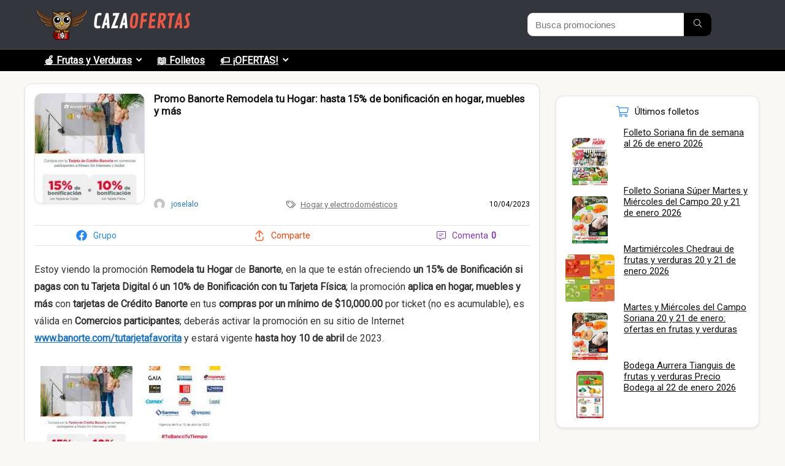

--- FILE ---
content_type: text/html; charset=UTF-8
request_url: https://cazaofertas.com.mx/hogar-y-electrodomesticos/promo-banorte-remodela-tu-hogar-hasta-15-de-bonificacion-en-hogar-muebles-y-mas/
body_size: 40509
content:
<!DOCTYPE html>
<html lang="es" prefix="og: https://ogp.me/ns#">
<head><meta charset="UTF-8" /><script>if(navigator.userAgent.match(/MSIE|Internet Explorer/i)||navigator.userAgent.match(/Trident\/7\..*?rv:11/i)){var href=document.location.href;if(!href.match(/[?&]nowprocket/)){if(href.indexOf("?")==-1){if(href.indexOf("#")==-1){document.location.href=href+"?nowprocket=1"}else{document.location.href=href.replace("#","?nowprocket=1#")}}else{if(href.indexOf("#")==-1){document.location.href=href+"&nowprocket=1"}else{document.location.href=href.replace("#","&nowprocket=1#")}}}}</script><script>(()=>{class RocketLazyLoadScripts{constructor(){this.v="2.0.4",this.userEvents=["keydown","keyup","mousedown","mouseup","mousemove","mouseover","mouseout","touchmove","touchstart","touchend","touchcancel","wheel","click","dblclick","input"],this.attributeEvents=["onblur","onclick","oncontextmenu","ondblclick","onfocus","onmousedown","onmouseenter","onmouseleave","onmousemove","onmouseout","onmouseover","onmouseup","onmousewheel","onscroll","onsubmit"]}async t(){this.i(),this.o(),/iP(ad|hone)/.test(navigator.userAgent)&&this.h(),this.u(),this.l(this),this.m(),this.k(this),this.p(this),this._(),await Promise.all([this.R(),this.L()]),this.lastBreath=Date.now(),this.S(this),this.P(),this.D(),this.O(),this.M(),await this.C(this.delayedScripts.normal),await this.C(this.delayedScripts.defer),await this.C(this.delayedScripts.async),await this.T(),await this.F(),await this.j(),await this.A(),window.dispatchEvent(new Event("rocket-allScriptsLoaded")),this.everythingLoaded=!0,this.lastTouchEnd&&await new Promise(t=>setTimeout(t,500-Date.now()+this.lastTouchEnd)),this.I(),this.H(),this.U(),this.W()}i(){this.CSPIssue=sessionStorage.getItem("rocketCSPIssue"),document.addEventListener("securitypolicyviolation",t=>{this.CSPIssue||"script-src-elem"!==t.violatedDirective||"data"!==t.blockedURI||(this.CSPIssue=!0,sessionStorage.setItem("rocketCSPIssue",!0))},{isRocket:!0})}o(){window.addEventListener("pageshow",t=>{this.persisted=t.persisted,this.realWindowLoadedFired=!0},{isRocket:!0}),window.addEventListener("pagehide",()=>{this.onFirstUserAction=null},{isRocket:!0})}h(){let t;function e(e){t=e}window.addEventListener("touchstart",e,{isRocket:!0}),window.addEventListener("touchend",function i(o){o.changedTouches[0]&&t.changedTouches[0]&&Math.abs(o.changedTouches[0].pageX-t.changedTouches[0].pageX)<10&&Math.abs(o.changedTouches[0].pageY-t.changedTouches[0].pageY)<10&&o.timeStamp-t.timeStamp<200&&(window.removeEventListener("touchstart",e,{isRocket:!0}),window.removeEventListener("touchend",i,{isRocket:!0}),"INPUT"===o.target.tagName&&"text"===o.target.type||(o.target.dispatchEvent(new TouchEvent("touchend",{target:o.target,bubbles:!0})),o.target.dispatchEvent(new MouseEvent("mouseover",{target:o.target,bubbles:!0})),o.target.dispatchEvent(new PointerEvent("click",{target:o.target,bubbles:!0,cancelable:!0,detail:1,clientX:o.changedTouches[0].clientX,clientY:o.changedTouches[0].clientY})),event.preventDefault()))},{isRocket:!0})}q(t){this.userActionTriggered||("mousemove"!==t.type||this.firstMousemoveIgnored?"keyup"===t.type||"mouseover"===t.type||"mouseout"===t.type||(this.userActionTriggered=!0,this.onFirstUserAction&&this.onFirstUserAction()):this.firstMousemoveIgnored=!0),"click"===t.type&&t.preventDefault(),t.stopPropagation(),t.stopImmediatePropagation(),"touchstart"===this.lastEvent&&"touchend"===t.type&&(this.lastTouchEnd=Date.now()),"click"===t.type&&(this.lastTouchEnd=0),this.lastEvent=t.type,t.composedPath&&t.composedPath()[0].getRootNode()instanceof ShadowRoot&&(t.rocketTarget=t.composedPath()[0]),this.savedUserEvents.push(t)}u(){this.savedUserEvents=[],this.userEventHandler=this.q.bind(this),this.userEvents.forEach(t=>window.addEventListener(t,this.userEventHandler,{passive:!1,isRocket:!0})),document.addEventListener("visibilitychange",this.userEventHandler,{isRocket:!0})}U(){this.userEvents.forEach(t=>window.removeEventListener(t,this.userEventHandler,{passive:!1,isRocket:!0})),document.removeEventListener("visibilitychange",this.userEventHandler,{isRocket:!0}),this.savedUserEvents.forEach(t=>{(t.rocketTarget||t.target).dispatchEvent(new window[t.constructor.name](t.type,t))})}m(){const t="return false",e=Array.from(this.attributeEvents,t=>"data-rocket-"+t),i="["+this.attributeEvents.join("],[")+"]",o="[data-rocket-"+this.attributeEvents.join("],[data-rocket-")+"]",s=(e,i,o)=>{o&&o!==t&&(e.setAttribute("data-rocket-"+i,o),e["rocket"+i]=new Function("event",o),e.setAttribute(i,t))};new MutationObserver(t=>{for(const n of t)"attributes"===n.type&&(n.attributeName.startsWith("data-rocket-")||this.everythingLoaded?n.attributeName.startsWith("data-rocket-")&&this.everythingLoaded&&this.N(n.target,n.attributeName.substring(12)):s(n.target,n.attributeName,n.target.getAttribute(n.attributeName))),"childList"===n.type&&n.addedNodes.forEach(t=>{if(t.nodeType===Node.ELEMENT_NODE)if(this.everythingLoaded)for(const i of[t,...t.querySelectorAll(o)])for(const t of i.getAttributeNames())e.includes(t)&&this.N(i,t.substring(12));else for(const e of[t,...t.querySelectorAll(i)])for(const t of e.getAttributeNames())this.attributeEvents.includes(t)&&s(e,t,e.getAttribute(t))})}).observe(document,{subtree:!0,childList:!0,attributeFilter:[...this.attributeEvents,...e]})}I(){this.attributeEvents.forEach(t=>{document.querySelectorAll("[data-rocket-"+t+"]").forEach(e=>{this.N(e,t)})})}N(t,e){const i=t.getAttribute("data-rocket-"+e);i&&(t.setAttribute(e,i),t.removeAttribute("data-rocket-"+e))}k(t){Object.defineProperty(HTMLElement.prototype,"onclick",{get(){return this.rocketonclick||null},set(e){this.rocketonclick=e,this.setAttribute(t.everythingLoaded?"onclick":"data-rocket-onclick","this.rocketonclick(event)")}})}S(t){function e(e,i){let o=e[i];e[i]=null,Object.defineProperty(e,i,{get:()=>o,set(s){t.everythingLoaded?o=s:e["rocket"+i]=o=s}})}e(document,"onreadystatechange"),e(window,"onload"),e(window,"onpageshow");try{Object.defineProperty(document,"readyState",{get:()=>t.rocketReadyState,set(e){t.rocketReadyState=e},configurable:!0}),document.readyState="loading"}catch(t){console.log("WPRocket DJE readyState conflict, bypassing")}}l(t){this.originalAddEventListener=EventTarget.prototype.addEventListener,this.originalRemoveEventListener=EventTarget.prototype.removeEventListener,this.savedEventListeners=[],EventTarget.prototype.addEventListener=function(e,i,o){o&&o.isRocket||!t.B(e,this)&&!t.userEvents.includes(e)||t.B(e,this)&&!t.userActionTriggered||e.startsWith("rocket-")||t.everythingLoaded?t.originalAddEventListener.call(this,e,i,o):(t.savedEventListeners.push({target:this,remove:!1,type:e,func:i,options:o}),"mouseenter"!==e&&"mouseleave"!==e||t.originalAddEventListener.call(this,e,t.savedUserEvents.push,o))},EventTarget.prototype.removeEventListener=function(e,i,o){o&&o.isRocket||!t.B(e,this)&&!t.userEvents.includes(e)||t.B(e,this)&&!t.userActionTriggered||e.startsWith("rocket-")||t.everythingLoaded?t.originalRemoveEventListener.call(this,e,i,o):t.savedEventListeners.push({target:this,remove:!0,type:e,func:i,options:o})}}J(t,e){this.savedEventListeners=this.savedEventListeners.filter(i=>{let o=i.type,s=i.target||window;return e!==o||t!==s||(this.B(o,s)&&(i.type="rocket-"+o),this.$(i),!1)})}H(){EventTarget.prototype.addEventListener=this.originalAddEventListener,EventTarget.prototype.removeEventListener=this.originalRemoveEventListener,this.savedEventListeners.forEach(t=>this.$(t))}$(t){t.remove?this.originalRemoveEventListener.call(t.target,t.type,t.func,t.options):this.originalAddEventListener.call(t.target,t.type,t.func,t.options)}p(t){let e;function i(e){return t.everythingLoaded?e:e.split(" ").map(t=>"load"===t||t.startsWith("load.")?"rocket-jquery-load":t).join(" ")}function o(o){function s(e){const s=o.fn[e];o.fn[e]=o.fn.init.prototype[e]=function(){return this[0]===window&&t.userActionTriggered&&("string"==typeof arguments[0]||arguments[0]instanceof String?arguments[0]=i(arguments[0]):"object"==typeof arguments[0]&&Object.keys(arguments[0]).forEach(t=>{const e=arguments[0][t];delete arguments[0][t],arguments[0][i(t)]=e})),s.apply(this,arguments),this}}if(o&&o.fn&&!t.allJQueries.includes(o)){const e={DOMContentLoaded:[],"rocket-DOMContentLoaded":[]};for(const t in e)document.addEventListener(t,()=>{e[t].forEach(t=>t())},{isRocket:!0});o.fn.ready=o.fn.init.prototype.ready=function(i){function s(){parseInt(o.fn.jquery)>2?setTimeout(()=>i.bind(document)(o)):i.bind(document)(o)}return"function"==typeof i&&(t.realDomReadyFired?!t.userActionTriggered||t.fauxDomReadyFired?s():e["rocket-DOMContentLoaded"].push(s):e.DOMContentLoaded.push(s)),o([])},s("on"),s("one"),s("off"),t.allJQueries.push(o)}e=o}t.allJQueries=[],o(window.jQuery),Object.defineProperty(window,"jQuery",{get:()=>e,set(t){o(t)}})}P(){const t=new Map;document.write=document.writeln=function(e){const i=document.currentScript,o=document.createRange(),s=i.parentElement;let n=t.get(i);void 0===n&&(n=i.nextSibling,t.set(i,n));const c=document.createDocumentFragment();o.setStart(c,0),c.appendChild(o.createContextualFragment(e)),s.insertBefore(c,n)}}async R(){return new Promise(t=>{this.userActionTriggered?t():this.onFirstUserAction=t})}async L(){return new Promise(t=>{document.addEventListener("DOMContentLoaded",()=>{this.realDomReadyFired=!0,t()},{isRocket:!0})})}async j(){return this.realWindowLoadedFired?Promise.resolve():new Promise(t=>{window.addEventListener("load",t,{isRocket:!0})})}M(){this.pendingScripts=[];this.scriptsMutationObserver=new MutationObserver(t=>{for(const e of t)e.addedNodes.forEach(t=>{"SCRIPT"!==t.tagName||t.noModule||t.isWPRocket||this.pendingScripts.push({script:t,promise:new Promise(e=>{const i=()=>{const i=this.pendingScripts.findIndex(e=>e.script===t);i>=0&&this.pendingScripts.splice(i,1),e()};t.addEventListener("load",i,{isRocket:!0}),t.addEventListener("error",i,{isRocket:!0}),setTimeout(i,1e3)})})})}),this.scriptsMutationObserver.observe(document,{childList:!0,subtree:!0})}async F(){await this.X(),this.pendingScripts.length?(await this.pendingScripts[0].promise,await this.F()):this.scriptsMutationObserver.disconnect()}D(){this.delayedScripts={normal:[],async:[],defer:[]},document.querySelectorAll("script[type$=rocketlazyloadscript]").forEach(t=>{t.hasAttribute("data-rocket-src")?t.hasAttribute("async")&&!1!==t.async?this.delayedScripts.async.push(t):t.hasAttribute("defer")&&!1!==t.defer||"module"===t.getAttribute("data-rocket-type")?this.delayedScripts.defer.push(t):this.delayedScripts.normal.push(t):this.delayedScripts.normal.push(t)})}async _(){await this.L();let t=[];document.querySelectorAll("script[type$=rocketlazyloadscript][data-rocket-src]").forEach(e=>{let i=e.getAttribute("data-rocket-src");if(i&&!i.startsWith("data:")){i.startsWith("//")&&(i=location.protocol+i);try{const o=new URL(i).origin;o!==location.origin&&t.push({src:o,crossOrigin:e.crossOrigin||"module"===e.getAttribute("data-rocket-type")})}catch(t){}}}),t=[...new Map(t.map(t=>[JSON.stringify(t),t])).values()],this.Y(t,"preconnect")}async G(t){if(await this.K(),!0!==t.noModule||!("noModule"in HTMLScriptElement.prototype))return new Promise(e=>{let i;function o(){(i||t).setAttribute("data-rocket-status","executed"),e()}try{if(navigator.userAgent.includes("Firefox/")||""===navigator.vendor||this.CSPIssue)i=document.createElement("script"),[...t.attributes].forEach(t=>{let e=t.nodeName;"type"!==e&&("data-rocket-type"===e&&(e="type"),"data-rocket-src"===e&&(e="src"),i.setAttribute(e,t.nodeValue))}),t.text&&(i.text=t.text),t.nonce&&(i.nonce=t.nonce),i.hasAttribute("src")?(i.addEventListener("load",o,{isRocket:!0}),i.addEventListener("error",()=>{i.setAttribute("data-rocket-status","failed-network"),e()},{isRocket:!0}),setTimeout(()=>{i.isConnected||e()},1)):(i.text=t.text,o()),i.isWPRocket=!0,t.parentNode.replaceChild(i,t);else{const i=t.getAttribute("data-rocket-type"),s=t.getAttribute("data-rocket-src");i?(t.type=i,t.removeAttribute("data-rocket-type")):t.removeAttribute("type"),t.addEventListener("load",o,{isRocket:!0}),t.addEventListener("error",i=>{this.CSPIssue&&i.target.src.startsWith("data:")?(console.log("WPRocket: CSP fallback activated"),t.removeAttribute("src"),this.G(t).then(e)):(t.setAttribute("data-rocket-status","failed-network"),e())},{isRocket:!0}),s?(t.fetchPriority="high",t.removeAttribute("data-rocket-src"),t.src=s):t.src="data:text/javascript;base64,"+window.btoa(unescape(encodeURIComponent(t.text)))}}catch(i){t.setAttribute("data-rocket-status","failed-transform"),e()}});t.setAttribute("data-rocket-status","skipped")}async C(t){const e=t.shift();return e?(e.isConnected&&await this.G(e),this.C(t)):Promise.resolve()}O(){this.Y([...this.delayedScripts.normal,...this.delayedScripts.defer,...this.delayedScripts.async],"preload")}Y(t,e){this.trash=this.trash||[];let i=!0;var o=document.createDocumentFragment();t.forEach(t=>{const s=t.getAttribute&&t.getAttribute("data-rocket-src")||t.src;if(s&&!s.startsWith("data:")){const n=document.createElement("link");n.href=s,n.rel=e,"preconnect"!==e&&(n.as="script",n.fetchPriority=i?"high":"low"),t.getAttribute&&"module"===t.getAttribute("data-rocket-type")&&(n.crossOrigin=!0),t.crossOrigin&&(n.crossOrigin=t.crossOrigin),t.integrity&&(n.integrity=t.integrity),t.nonce&&(n.nonce=t.nonce),o.appendChild(n),this.trash.push(n),i=!1}}),document.head.appendChild(o)}W(){this.trash.forEach(t=>t.remove())}async T(){try{document.readyState="interactive"}catch(t){}this.fauxDomReadyFired=!0;try{await this.K(),this.J(document,"readystatechange"),document.dispatchEvent(new Event("rocket-readystatechange")),await this.K(),document.rocketonreadystatechange&&document.rocketonreadystatechange(),await this.K(),this.J(document,"DOMContentLoaded"),document.dispatchEvent(new Event("rocket-DOMContentLoaded")),await this.K(),this.J(window,"DOMContentLoaded"),window.dispatchEvent(new Event("rocket-DOMContentLoaded"))}catch(t){console.error(t)}}async A(){try{document.readyState="complete"}catch(t){}try{await this.K(),this.J(document,"readystatechange"),document.dispatchEvent(new Event("rocket-readystatechange")),await this.K(),document.rocketonreadystatechange&&document.rocketonreadystatechange(),await this.K(),this.J(window,"load"),window.dispatchEvent(new Event("rocket-load")),await this.K(),window.rocketonload&&window.rocketonload(),await this.K(),this.allJQueries.forEach(t=>t(window).trigger("rocket-jquery-load")),await this.K(),this.J(window,"pageshow");const t=new Event("rocket-pageshow");t.persisted=this.persisted,window.dispatchEvent(t),await this.K(),window.rocketonpageshow&&window.rocketonpageshow({persisted:this.persisted})}catch(t){console.error(t)}}async K(){Date.now()-this.lastBreath>45&&(await this.X(),this.lastBreath=Date.now())}async X(){return document.hidden?new Promise(t=>setTimeout(t)):new Promise(t=>requestAnimationFrame(t))}B(t,e){return e===document&&"readystatechange"===t||(e===document&&"DOMContentLoaded"===t||(e===window&&"DOMContentLoaded"===t||(e===window&&"load"===t||e===window&&"pageshow"===t)))}static run(){(new RocketLazyLoadScripts).t()}}RocketLazyLoadScripts.run()})();</script>
	
	<meta name="viewport" content="width=device-width, initial-scale=1" />

<!-- Optimización en motores de búsqueda por Rank Math PRO -  https://rankmath.com/ -->
<title>Promo Banorte Remodela tu Hogar: hasta 15% de bonificación en hogar, muebles y más</title>
<link data-rocket-preload as="style" href="https://fonts.googleapis.com/css?family=Roboto&#038;subset=latin&#038;display=swap" rel="preload">
<link href="https://fonts.googleapis.com/css?family=Roboto&#038;subset=latin&#038;display=swap" media="print" onload="this.media=&#039;all&#039;" rel="stylesheet">
<noscript data-wpr-hosted-gf-parameters=""><link rel="stylesheet" href="https://fonts.googleapis.com/css?family=Roboto&#038;subset=latin&#038;display=swap"></noscript>
<meta name="description" content="Estoy viendo la promoción Remodela tu Hogar de Banorte, en la que te están ofreciendo un 15% de Bonificación si pagas con tu Tarjeta Digital ó un 10% de"/>
<meta name="robots" content="follow, index, max-snippet:-1, max-video-preview:-1, max-image-preview:large"/>
<link rel="canonical" href="https://cazaofertas.com.mx/hogar-y-electrodomesticos/promo-banorte-remodela-tu-hogar-hasta-15-de-bonificacion-en-hogar-muebles-y-mas/" />
<meta property="og:locale" content="es_ES" />
<meta property="og:type" content="article" />
<meta property="og:title" content="Promo Banorte Remodela tu Hogar: hasta 15% de bonificación en hogar, muebles y más" />
<meta property="og:description" content="Estoy viendo la promoción Remodela tu Hogar de Banorte, en la que te están ofreciendo un 15% de Bonificación si pagas con tu Tarjeta Digital ó un 10% de" />
<meta property="og:url" content="https://cazaofertas.com.mx/hogar-y-electrodomesticos/promo-banorte-remodela-tu-hogar-hasta-15-de-bonificacion-en-hogar-muebles-y-mas/" />
<meta property="og:site_name" content="Cazaofertas México" />
<meta property="article:publisher" content="https://facebook.com/cazamx/" />
<meta property="article:author" content="https://facebook.com/cazamx/" />
<meta property="article:section" content="Hogar y electrodomésticos" />
<meta property="og:image" content="https://cazaofertas.com.mx/wp-content/uploads/2023/04/Banorte-Bonificacion-100423-00.jpg" />
<meta property="og:image:secure_url" content="https://cazaofertas.com.mx/wp-content/uploads/2023/04/Banorte-Bonificacion-100423-00.jpg" />
<meta property="og:image:width" content="650" />
<meta property="og:image:height" content="819" />
<meta property="og:image:alt" content="Promo Banorte Remodela tu Hogar: hasta 15% de bonificación en hogar, muebles y más" />
<meta property="og:image:type" content="image/jpeg" />
<meta property="article:published_time" content="2023-04-10T09:23:08-06:00" />
<meta name="twitter:card" content="summary_large_image" />
<meta name="twitter:title" content="Promo Banorte Remodela tu Hogar: hasta 15% de bonificación en hogar, muebles y más" />
<meta name="twitter:description" content="Estoy viendo la promoción Remodela tu Hogar de Banorte, en la que te están ofreciendo un 15% de Bonificación si pagas con tu Tarjeta Digital ó un 10% de" />
<meta name="twitter:site" content="@cazamx" />
<meta name="twitter:creator" content="@cazamx" />
<meta name="twitter:image" content="https://cazaofertas.com.mx/wp-content/uploads/2023/04/Banorte-Bonificacion-100423-00.jpg" />
<script type="application/ld+json" class="rank-math-schema-pro">{"@context":"https://schema.org","@graph":[{"@type":"Place","@id":"https://cazaofertas.com.mx/#place","geo":{"@type":"GeoCoordinates","latitude":"19.37964353508001","longitude":" -99.16536956828675"},"hasMap":"https://www.google.com/maps/search/?api=1&amp;query=19.37964353508001, -99.16536956828675","address":{"@type":"PostalAddress","streetAddress":"Aniceto Ortega 817","addressLocality":"Colonia Del Valle","addressRegion":"CDMX","postalCode":"03100","addressCountry":"Mexico"}},{"@type":"Organization","@id":"https://cazaofertas.com.mx/#organization","name":"Cazaofertas M\u00e9xico","url":"https://cazaofertas.com.mx","sameAs":["https://facebook.com/cazamx/","https://twitter.com/cazamx"],"email":"contacto@cazaofertas.com.mx","address":{"@type":"PostalAddress","streetAddress":"Aniceto Ortega 817","addressLocality":"Colonia Del Valle","addressRegion":"CDMX","postalCode":"03100","addressCountry":"Mexico"},"logo":{"@type":"ImageObject","@id":"https://cazaofertas.com.mx/#logo","url":"https://cazaofertas.com.mx/wp-content/uploads/2021/04/logo-cazaofertas-google.png","contentUrl":"https://cazaofertas.com.mx/wp-content/uploads/2021/04/logo-cazaofertas-google.png","caption":"Cazaofertas M\u00e9xico","inLanguage":"es","width":"1080","height":"1079"},"contactPoint":[{"@type":"ContactPoint","telephone":"+523313723056","contactType":"customer support"}],"location":{"@id":"https://cazaofertas.com.mx/#place"}},{"@type":"WebSite","@id":"https://cazaofertas.com.mx/#website","url":"https://cazaofertas.com.mx","name":"Cazaofertas M\u00e9xico","publisher":{"@id":"https://cazaofertas.com.mx/#organization"},"inLanguage":"es"},{"@type":"ImageObject","@id":"https://cazaofertas.com.mx/wp-content/uploads/2023/04/Banorte-Bonificacion-100423-00.jpg","url":"https://cazaofertas.com.mx/wp-content/uploads/2023/04/Banorte-Bonificacion-100423-00.jpg","width":"650","height":"819","inLanguage":"es"},{"@type":"WebPage","@id":"https://cazaofertas.com.mx/hogar-y-electrodomesticos/promo-banorte-remodela-tu-hogar-hasta-15-de-bonificacion-en-hogar-muebles-y-mas/#webpage","url":"https://cazaofertas.com.mx/hogar-y-electrodomesticos/promo-banorte-remodela-tu-hogar-hasta-15-de-bonificacion-en-hogar-muebles-y-mas/","name":"Promo Banorte Remodela tu Hogar: hasta 15% de bonificaci\u00f3n en hogar, muebles y m\u00e1s","datePublished":"2023-04-10T09:23:08-06:00","dateModified":"2023-04-10T09:23:08-06:00","isPartOf":{"@id":"https://cazaofertas.com.mx/#website"},"primaryImageOfPage":{"@id":"https://cazaofertas.com.mx/wp-content/uploads/2023/04/Banorte-Bonificacion-100423-00.jpg"},"inLanguage":"es"},{"@type":"Person","@id":"https://cazaofertas.com.mx/author/joselalo/","name":"joselalo","description":"Archivo hist\u00f3rico de las ofertas y promociones enviadas por el autor","url":"https://cazaofertas.com.mx/author/joselalo/","image":{"@type":"ImageObject","@id":"https://secure.gravatar.com/avatar/f529cebc5c72830135d8ee6bd1889e60cfae341c65c0604982ec6ec76c068bff?s=96&amp;d=mm&amp;r=g","url":"https://secure.gravatar.com/avatar/f529cebc5c72830135d8ee6bd1889e60cfae341c65c0604982ec6ec76c068bff?s=96&amp;d=mm&amp;r=g","caption":"joselalo","inLanguage":"es"},"worksFor":{"@id":"https://cazaofertas.com.mx/#organization"}},{"@type":"Article","headline":"Promo Banorte Remodela tu Hogar: hasta 15% de bonificaci\u00f3n en hogar, muebles y m\u00e1s","datePublished":"2023-04-10T09:23:08-06:00","dateModified":"2023-04-10T09:23:08-06:00","articleSection":"Hogar y electrodom\u00e9sticos","author":{"@id":"https://cazaofertas.com.mx/author/joselalo/","name":"joselalo"},"publisher":{"@id":"https://cazaofertas.com.mx/#organization"},"description":"Estoy viendo la promoci\u00f3n Remodela tu Hogar de Banorte, en la que te est\u00e1n ofreciendo un 15% de Bonificaci\u00f3n si pagas con tu Tarjeta Digital \u00f3 un 10% de","name":"Promo Banorte Remodela tu Hogar: hasta 15% de bonificaci\u00f3n en hogar, muebles y m\u00e1s","@id":"https://cazaofertas.com.mx/hogar-y-electrodomesticos/promo-banorte-remodela-tu-hogar-hasta-15-de-bonificacion-en-hogar-muebles-y-mas/#richSnippet","isPartOf":{"@id":"https://cazaofertas.com.mx/hogar-y-electrodomesticos/promo-banorte-remodela-tu-hogar-hasta-15-de-bonificacion-en-hogar-muebles-y-mas/#webpage"},"image":{"@id":"https://cazaofertas.com.mx/wp-content/uploads/2023/04/Banorte-Bonificacion-100423-00.jpg"},"inLanguage":"es","mainEntityOfPage":{"@id":"https://cazaofertas.com.mx/hogar-y-electrodomesticos/promo-banorte-remodela-tu-hogar-hasta-15-de-bonificacion-en-hogar-muebles-y-mas/#webpage"}}]}</script>
<!-- /Plugin Rank Math WordPress SEO -->

<link rel="amphtml" href="https://cazaofertas.com.mx/hogar-y-electrodomesticos/promo-banorte-remodela-tu-hogar-hasta-15-de-bonificacion-en-hogar-muebles-y-mas/amp/" /><meta name="generator" content="AMP for WP 1.1.2"/><title>Promo Banorte Remodela tu Hogar: hasta 15% de bonificación en hogar, muebles y más</title>
<link rel='dns-prefetch' href='//fonts.googleapis.com' />
<link href='https://fonts.gstatic.com' crossorigin rel='preconnect' />
<link rel="alternate" type="application/rss+xml" title="Cazaofertas México &raquo; Feed" href="https://cazaofertas.com.mx/feed/" />
<link rel="alternate" type="application/rss+xml" title="Cazaofertas México &raquo; Feed de los comentarios" href="https://cazaofertas.com.mx/comments/feed/" />
<link rel="alternate" type="application/rss+xml" title="Cazaofertas México &raquo; Comentario Promo Banorte Remodela tu Hogar: hasta 15% de bonificación en hogar, muebles y más del feed" href="https://cazaofertas.com.mx/hogar-y-electrodomesticos/promo-banorte-remodela-tu-hogar-hasta-15-de-bonificacion-en-hogar-muebles-y-mas/feed/" />
<link rel="alternate" title="oEmbed (JSON)" type="application/json+oembed" href="https://cazaofertas.com.mx/wp-json/oembed/1.0/embed?url=https%3A%2F%2Fcazaofertas.com.mx%2Fhogar-y-electrodomesticos%2Fpromo-banorte-remodela-tu-hogar-hasta-15-de-bonificacion-en-hogar-muebles-y-mas%2F" />
<link rel="alternate" title="oEmbed (XML)" type="text/xml+oembed" href="https://cazaofertas.com.mx/wp-json/oembed/1.0/embed?url=https%3A%2F%2Fcazaofertas.com.mx%2Fhogar-y-electrodomesticos%2Fpromo-banorte-remodela-tu-hogar-hasta-15-de-bonificacion-en-hogar-muebles-y-mas%2F&#038;format=xml" />
<style id='wp-img-auto-sizes-contain-inline-css' type='text/css'>
img:is([sizes=auto i],[sizes^="auto," i]){contain-intrinsic-size:3000px 1500px}
/*# sourceURL=wp-img-auto-sizes-contain-inline-css */
</style>
<link rel='stylesheet' id='gssmoothscrollto-css' href='https://cazaofertas.com.mx/wp-content/plugins/greenshift-animation-and-page-builder-blocks/libs/scrollto/index.css?ver=1.0' type='text/css' media='all' />
<style id='wp-block-spacer-inline-css' type='text/css'>
.wp-block-spacer{clear:both}
/*# sourceURL=https://cazaofertas.com.mx/wp-includes/blocks/spacer/style.min.css */
</style>
<style id='wp-block-paragraph-inline-css' type='text/css'>
.is-small-text{font-size:.875em}.is-regular-text{font-size:1em}.is-large-text{font-size:2.25em}.is-larger-text{font-size:3em}.has-drop-cap:not(:focus):first-letter{float:left;font-size:8.4em;font-style:normal;font-weight:100;line-height:.68;margin:.05em .1em 0 0;text-transform:uppercase}body.rtl .has-drop-cap:not(:focus):first-letter{float:none;margin-left:.1em}p.has-drop-cap.has-background{overflow:hidden}:root :where(p.has-background){padding:1.25em 2.375em}:where(p.has-text-color:not(.has-link-color)) a{color:inherit}p.has-text-align-left[style*="writing-mode:vertical-lr"],p.has-text-align-right[style*="writing-mode:vertical-rl"]{rotate:180deg}
/*# sourceURL=https://cazaofertas.com.mx/wp-includes/blocks/paragraph/style.min.css */
</style>
<style id='wp-block-latest-comments-inline-css' type='text/css'>
ol.wp-block-latest-comments{box-sizing:border-box;margin-left:0}:where(.wp-block-latest-comments:not([style*=line-height] .wp-block-latest-comments__comment)){line-height:1.1}:where(.wp-block-latest-comments:not([style*=line-height] .wp-block-latest-comments__comment-excerpt p)){line-height:1.8}.has-dates :where(.wp-block-latest-comments:not([style*=line-height])),.has-excerpts :where(.wp-block-latest-comments:not([style*=line-height])){line-height:1.5}.wp-block-latest-comments .wp-block-latest-comments{padding-left:0}.wp-block-latest-comments__comment{list-style:none;margin-bottom:1em}.has-avatars .wp-block-latest-comments__comment{list-style:none;min-height:2.25em}.has-avatars .wp-block-latest-comments__comment .wp-block-latest-comments__comment-excerpt,.has-avatars .wp-block-latest-comments__comment .wp-block-latest-comments__comment-meta{margin-left:3.25em}.wp-block-latest-comments__comment-excerpt p{font-size:.875em;margin:.36em 0 1.4em}.wp-block-latest-comments__comment-date{display:block;font-size:.75em}.wp-block-latest-comments .avatar,.wp-block-latest-comments__comment-avatar{border-radius:1.5em;display:block;float:left;height:2.5em;margin-right:.75em;width:2.5em}.wp-block-latest-comments[class*=-font-size] a,.wp-block-latest-comments[style*=font-size] a{font-size:inherit}
/*# sourceURL=https://cazaofertas.com.mx/wp-includes/blocks/latest-comments/style.min.css */
</style>
<style id='wp-block-post-date-inline-css' type='text/css'>
.wp-block-post-date{box-sizing:border-box}
/*# sourceURL=https://cazaofertas.com.mx/wp-includes/blocks/post-date/style.min.css */
</style>
<style id='wp-block-post-content-inline-css' type='text/css'>
.wp-block-post-content{display:flow-root}
/*# sourceURL=https://cazaofertas.com.mx/wp-includes/blocks/post-content/style.min.css */
</style>
<style id='wp-block-group-inline-css' type='text/css'>
.wp-block-group{box-sizing:border-box}:where(.wp-block-group.wp-block-group-is-layout-constrained){position:relative}
/*# sourceURL=https://cazaofertas.com.mx/wp-includes/blocks/group/style.min.css */
</style>
<style id='wp-block-post-comments-form-inline-css' type='text/css'>
:where(.wp-block-post-comments-form input:not([type=submit])),:where(.wp-block-post-comments-form textarea){border:1px solid #949494;font-family:inherit;font-size:1em}:where(.wp-block-post-comments-form input:where(:not([type=submit]):not([type=checkbox]))),:where(.wp-block-post-comments-form textarea){padding:calc(.667em + 2px)}.wp-block-post-comments-form{box-sizing:border-box}.wp-block-post-comments-form[style*=font-weight] :where(.comment-reply-title){font-weight:inherit}.wp-block-post-comments-form[style*=font-family] :where(.comment-reply-title){font-family:inherit}.wp-block-post-comments-form[class*=-font-size] :where(.comment-reply-title),.wp-block-post-comments-form[style*=font-size] :where(.comment-reply-title){font-size:inherit}.wp-block-post-comments-form[style*=line-height] :where(.comment-reply-title){line-height:inherit}.wp-block-post-comments-form[style*=font-style] :where(.comment-reply-title){font-style:inherit}.wp-block-post-comments-form[style*=letter-spacing] :where(.comment-reply-title){letter-spacing:inherit}.wp-block-post-comments-form :where(input[type=submit]){box-shadow:none;cursor:pointer;display:inline-block;overflow-wrap:break-word;text-align:center}.wp-block-post-comments-form .comment-form input:not([type=submit]):not([type=checkbox]):not([type=hidden]),.wp-block-post-comments-form .comment-form textarea{box-sizing:border-box;display:block;width:100%}.wp-block-post-comments-form .comment-form-author label,.wp-block-post-comments-form .comment-form-email label,.wp-block-post-comments-form .comment-form-url label{display:block;margin-bottom:.25em}.wp-block-post-comments-form .comment-form-cookies-consent{display:flex;gap:.25em}.wp-block-post-comments-form .comment-form-cookies-consent #wp-comment-cookies-consent{margin-top:.35em}.wp-block-post-comments-form .comment-reply-title{margin-bottom:0}.wp-block-post-comments-form .comment-reply-title :where(small){font-size:var(--wp--preset--font-size--medium,smaller);margin-left:.5em}
/*# sourceURL=https://cazaofertas.com.mx/wp-includes/blocks/post-comments-form/style.min.css */
</style>
<style id='wp-block-buttons-inline-css' type='text/css'>
.wp-block-buttons{box-sizing:border-box}.wp-block-buttons.is-vertical{flex-direction:column}.wp-block-buttons.is-vertical>.wp-block-button:last-child{margin-bottom:0}.wp-block-buttons>.wp-block-button{display:inline-block;margin:0}.wp-block-buttons.is-content-justification-left{justify-content:flex-start}.wp-block-buttons.is-content-justification-left.is-vertical{align-items:flex-start}.wp-block-buttons.is-content-justification-center{justify-content:center}.wp-block-buttons.is-content-justification-center.is-vertical{align-items:center}.wp-block-buttons.is-content-justification-right{justify-content:flex-end}.wp-block-buttons.is-content-justification-right.is-vertical{align-items:flex-end}.wp-block-buttons.is-content-justification-space-between{justify-content:space-between}.wp-block-buttons.aligncenter{text-align:center}.wp-block-buttons:not(.is-content-justification-space-between,.is-content-justification-right,.is-content-justification-left,.is-content-justification-center) .wp-block-button.aligncenter{margin-left:auto;margin-right:auto;width:100%}.wp-block-buttons[style*=text-decoration] .wp-block-button,.wp-block-buttons[style*=text-decoration] .wp-block-button__link{text-decoration:inherit}.wp-block-buttons.has-custom-font-size .wp-block-button__link{font-size:inherit}.wp-block-buttons .wp-block-button__link{width:100%}.wp-block-button.aligncenter{text-align:center}
/*# sourceURL=https://cazaofertas.com.mx/wp-includes/blocks/buttons/style.min.css */
</style>
<style id='wp-block-button-inline-css' type='text/css'>
.wp-block-button__link{align-content:center;box-sizing:border-box;cursor:pointer;display:inline-block;height:100%;text-align:center;word-break:break-word}.wp-block-button__link.aligncenter{text-align:center}.wp-block-button__link.alignright{text-align:right}:where(.wp-block-button__link){border-radius:9999px;box-shadow:none;padding:calc(.667em + 2px) calc(1.333em + 2px);text-decoration:none}.wp-block-button[style*=text-decoration] .wp-block-button__link{text-decoration:inherit}.wp-block-buttons>.wp-block-button.has-custom-width{max-width:none}.wp-block-buttons>.wp-block-button.has-custom-width .wp-block-button__link{width:100%}.wp-block-buttons>.wp-block-button.has-custom-font-size .wp-block-button__link{font-size:inherit}.wp-block-buttons>.wp-block-button.wp-block-button__width-25{width:calc(25% - var(--wp--style--block-gap, .5em)*.75)}.wp-block-buttons>.wp-block-button.wp-block-button__width-50{width:calc(50% - var(--wp--style--block-gap, .5em)*.5)}.wp-block-buttons>.wp-block-button.wp-block-button__width-75{width:calc(75% - var(--wp--style--block-gap, .5em)*.25)}.wp-block-buttons>.wp-block-button.wp-block-button__width-100{flex-basis:100%;width:100%}.wp-block-buttons.is-vertical>.wp-block-button.wp-block-button__width-25{width:25%}.wp-block-buttons.is-vertical>.wp-block-button.wp-block-button__width-50{width:50%}.wp-block-buttons.is-vertical>.wp-block-button.wp-block-button__width-75{width:75%}.wp-block-button.is-style-squared,.wp-block-button__link.wp-block-button.is-style-squared{border-radius:0}.wp-block-button.no-border-radius,.wp-block-button__link.no-border-radius{border-radius:0!important}:root :where(.wp-block-button .wp-block-button__link.is-style-outline),:root :where(.wp-block-button.is-style-outline>.wp-block-button__link){border:2px solid;padding:.667em 1.333em}:root :where(.wp-block-button .wp-block-button__link.is-style-outline:not(.has-text-color)),:root :where(.wp-block-button.is-style-outline>.wp-block-button__link:not(.has-text-color)){color:currentColor}:root :where(.wp-block-button .wp-block-button__link.is-style-outline:not(.has-background)),:root :where(.wp-block-button.is-style-outline>.wp-block-button__link:not(.has-background)){background-color:initial;background-image:none}
/*# sourceURL=https://cazaofertas.com.mx/wp-includes/blocks/button/style.min.css */
</style>
<style id='wp-block-comments-inline-css' type='text/css'>
.wp-block-post-comments{box-sizing:border-box}.wp-block-post-comments .alignleft{float:left}.wp-block-post-comments .alignright{float:right}.wp-block-post-comments .navigation:after{clear:both;content:"";display:table}.wp-block-post-comments .commentlist{clear:both;list-style:none;margin:0;padding:0}.wp-block-post-comments .commentlist .comment{min-height:2.25em;padding-left:3.25em}.wp-block-post-comments .commentlist .comment p{font-size:1em;line-height:1.8;margin:1em 0}.wp-block-post-comments .commentlist .children{list-style:none;margin:0;padding:0}.wp-block-post-comments .comment-author{line-height:1.5}.wp-block-post-comments .comment-author .avatar{border-radius:1.5em;display:block;float:left;height:2.5em;margin-right:.75em;margin-top:.5em;width:2.5em}.wp-block-post-comments .comment-author cite{font-style:normal}.wp-block-post-comments .comment-meta{font-size:.875em;line-height:1.5}.wp-block-post-comments .comment-meta b{font-weight:400}.wp-block-post-comments .comment-meta .comment-awaiting-moderation{display:block;margin-bottom:1em;margin-top:1em}.wp-block-post-comments .comment-body .commentmetadata{font-size:.875em}.wp-block-post-comments .comment-form-author label,.wp-block-post-comments .comment-form-comment label,.wp-block-post-comments .comment-form-email label,.wp-block-post-comments .comment-form-url label{display:block;margin-bottom:.25em}.wp-block-post-comments .comment-form input:not([type=submit]):not([type=checkbox]),.wp-block-post-comments .comment-form textarea{box-sizing:border-box;display:block;width:100%}.wp-block-post-comments .comment-form-cookies-consent{display:flex;gap:.25em}.wp-block-post-comments .comment-form-cookies-consent #wp-comment-cookies-consent{margin-top:.35em}.wp-block-post-comments .comment-reply-title{margin-bottom:0}.wp-block-post-comments .comment-reply-title :where(small){font-size:var(--wp--preset--font-size--medium,smaller);margin-left:.5em}.wp-block-post-comments .reply{font-size:.875em;margin-bottom:1.4em}.wp-block-post-comments input:not([type=submit]),.wp-block-post-comments textarea{border:1px solid #949494;font-family:inherit;font-size:1em}.wp-block-post-comments input:not([type=submit]):not([type=checkbox]),.wp-block-post-comments textarea{padding:calc(.667em + 2px)}:where(.wp-block-post-comments input[type=submit]){border:none}.wp-block-comments{box-sizing:border-box}
/*# sourceURL=https://cazaofertas.com.mx/wp-includes/blocks/comments/style.min.css */
</style>
<style id='wp-emoji-styles-inline-css' type='text/css'>

	img.wp-smiley, img.emoji {
		display: inline !important;
		border: none !important;
		box-shadow: none !important;
		height: 1em !important;
		width: 1em !important;
		margin: 0 0.07em !important;
		vertical-align: -0.1em !important;
		background: none !important;
		padding: 0 !important;
	}
/*# sourceURL=wp-emoji-styles-inline-css */
</style>
<style id='wp-block-library-inline-css' type='text/css'>
:root{--wp-block-synced-color:#7a00df;--wp-block-synced-color--rgb:122,0,223;--wp-bound-block-color:var(--wp-block-synced-color);--wp-editor-canvas-background:#ddd;--wp-admin-theme-color:#007cba;--wp-admin-theme-color--rgb:0,124,186;--wp-admin-theme-color-darker-10:#006ba1;--wp-admin-theme-color-darker-10--rgb:0,107,160.5;--wp-admin-theme-color-darker-20:#005a87;--wp-admin-theme-color-darker-20--rgb:0,90,135;--wp-admin-border-width-focus:2px}@media (min-resolution:192dpi){:root{--wp-admin-border-width-focus:1.5px}}.wp-element-button{cursor:pointer}:root .has-very-light-gray-background-color{background-color:#eee}:root .has-very-dark-gray-background-color{background-color:#313131}:root .has-very-light-gray-color{color:#eee}:root .has-very-dark-gray-color{color:#313131}:root .has-vivid-green-cyan-to-vivid-cyan-blue-gradient-background{background:linear-gradient(135deg,#00d084,#0693e3)}:root .has-purple-crush-gradient-background{background:linear-gradient(135deg,#34e2e4,#4721fb 50%,#ab1dfe)}:root .has-hazy-dawn-gradient-background{background:linear-gradient(135deg,#faaca8,#dad0ec)}:root .has-subdued-olive-gradient-background{background:linear-gradient(135deg,#fafae1,#67a671)}:root .has-atomic-cream-gradient-background{background:linear-gradient(135deg,#fdd79a,#004a59)}:root .has-nightshade-gradient-background{background:linear-gradient(135deg,#330968,#31cdcf)}:root .has-midnight-gradient-background{background:linear-gradient(135deg,#020381,#2874fc)}:root{--wp--preset--font-size--normal:16px;--wp--preset--font-size--huge:42px}.has-regular-font-size{font-size:1em}.has-larger-font-size{font-size:2.625em}.has-normal-font-size{font-size:var(--wp--preset--font-size--normal)}.has-huge-font-size{font-size:var(--wp--preset--font-size--huge)}.has-text-align-center{text-align:center}.has-text-align-left{text-align:left}.has-text-align-right{text-align:right}.has-fit-text{white-space:nowrap!important}#end-resizable-editor-section{display:none}.aligncenter{clear:both}.items-justified-left{justify-content:flex-start}.items-justified-center{justify-content:center}.items-justified-right{justify-content:flex-end}.items-justified-space-between{justify-content:space-between}.screen-reader-text{border:0;clip-path:inset(50%);height:1px;margin:-1px;overflow:hidden;padding:0;position:absolute;width:1px;word-wrap:normal!important}.screen-reader-text:focus{background-color:#ddd;clip-path:none;color:#444;display:block;font-size:1em;height:auto;left:5px;line-height:normal;padding:15px 23px 14px;text-decoration:none;top:5px;width:auto;z-index:100000}html :where(.has-border-color){border-style:solid}html :where([style*=border-top-color]){border-top-style:solid}html :where([style*=border-right-color]){border-right-style:solid}html :where([style*=border-bottom-color]){border-bottom-style:solid}html :where([style*=border-left-color]){border-left-style:solid}html :where([style*=border-width]){border-style:solid}html :where([style*=border-top-width]){border-top-style:solid}html :where([style*=border-right-width]){border-right-style:solid}html :where([style*=border-bottom-width]){border-bottom-style:solid}html :where([style*=border-left-width]){border-left-style:solid}html :where(img[class*=wp-image-]){height:auto;max-width:100%}:where(figure){margin:0 0 1em}html :where(.is-position-sticky){--wp-admin--admin-bar--position-offset:var(--wp-admin--admin-bar--height,0px)}@media screen and (max-width:600px){html :where(.is-position-sticky){--wp-admin--admin-bar--position-offset:0px}}

/*# sourceURL=wp-block-library-inline-css */
</style><style id='global-styles-inline-css' type='text/css'>
:root{--wp--preset--aspect-ratio--square: 1;--wp--preset--aspect-ratio--4-3: 4/3;--wp--preset--aspect-ratio--3-4: 3/4;--wp--preset--aspect-ratio--3-2: 3/2;--wp--preset--aspect-ratio--2-3: 2/3;--wp--preset--aspect-ratio--16-9: 16/9;--wp--preset--aspect-ratio--9-16: 9/16;--wp--preset--color--black: #000000;--wp--preset--color--cyan-bluish-gray: #abb8c3;--wp--preset--color--white: #ffffff;--wp--preset--color--pale-pink: #f78da7;--wp--preset--color--vivid-red: #cf2e2e;--wp--preset--color--luminous-vivid-orange: #ff6900;--wp--preset--color--luminous-vivid-amber: #fcb900;--wp--preset--color--light-green-cyan: #7bdcb5;--wp--preset--color--vivid-green-cyan: #00d084;--wp--preset--color--pale-cyan-blue: #8ed1fc;--wp--preset--color--vivid-cyan-blue: #0693e3;--wp--preset--color--vivid-purple: #9b51e0;--wp--preset--color--main: var(--rehub-main-color);--wp--preset--color--secondary: var(--rehub-sec-color);--wp--preset--color--buttonmain: var(--rehub-main-btn-bg);--wp--preset--color--cyan-grey: #abb8c3;--wp--preset--color--orange-light: #fcb900;--wp--preset--color--red: #cf2e2e;--wp--preset--color--red-bright: #f04057;--wp--preset--color--vivid-green: #00d084;--wp--preset--color--orange: #ff6900;--wp--preset--color--blue: #0693e3;--wp--preset--gradient--vivid-cyan-blue-to-vivid-purple: linear-gradient(135deg,rgb(6,147,227) 0%,rgb(155,81,224) 100%);--wp--preset--gradient--light-green-cyan-to-vivid-green-cyan: linear-gradient(135deg,rgb(122,220,180) 0%,rgb(0,208,130) 100%);--wp--preset--gradient--luminous-vivid-amber-to-luminous-vivid-orange: linear-gradient(135deg,rgb(252,185,0) 0%,rgb(255,105,0) 100%);--wp--preset--gradient--luminous-vivid-orange-to-vivid-red: linear-gradient(135deg,rgb(255,105,0) 0%,rgb(207,46,46) 100%);--wp--preset--gradient--very-light-gray-to-cyan-bluish-gray: linear-gradient(135deg,rgb(238,238,238) 0%,rgb(169,184,195) 100%);--wp--preset--gradient--cool-to-warm-spectrum: linear-gradient(135deg,rgb(74,234,220) 0%,rgb(151,120,209) 20%,rgb(207,42,186) 40%,rgb(238,44,130) 60%,rgb(251,105,98) 80%,rgb(254,248,76) 100%);--wp--preset--gradient--blush-light-purple: linear-gradient(135deg,rgb(255,206,236) 0%,rgb(152,150,240) 100%);--wp--preset--gradient--blush-bordeaux: linear-gradient(135deg,rgb(254,205,165) 0%,rgb(254,45,45) 50%,rgb(107,0,62) 100%);--wp--preset--gradient--luminous-dusk: linear-gradient(135deg,rgb(255,203,112) 0%,rgb(199,81,192) 50%,rgb(65,88,208) 100%);--wp--preset--gradient--pale-ocean: linear-gradient(135deg,rgb(255,245,203) 0%,rgb(182,227,212) 50%,rgb(51,167,181) 100%);--wp--preset--gradient--electric-grass: linear-gradient(135deg,rgb(202,248,128) 0%,rgb(113,206,126) 100%);--wp--preset--gradient--midnight: linear-gradient(135deg,rgb(2,3,129) 0%,rgb(40,116,252) 100%);--wp--preset--font-size--small: 13px;--wp--preset--font-size--medium: 20px;--wp--preset--font-size--large: 36px;--wp--preset--font-size--x-large: 42px;--wp--preset--font-family--system-font: -apple-system,BlinkMacSystemFont,"Segoe UI",Roboto,Oxygen-Sans,Ubuntu,Cantarell,"Helvetica Neue",sans-serif;--wp--preset--font-family--rh-nav-font: var(--rehub-nav-font,-apple-system,BlinkMacSystemFont,"Segoe UI",Roboto,Oxygen-Sans,Ubuntu,Cantarell,"Helvetica Neue",sans-serif);--wp--preset--font-family--rh-head-font: var(--rehub-head-font,-apple-system,BlinkMacSystemFont,"Segoe UI",Roboto,Oxygen-Sans,Ubuntu,Cantarell,"Helvetica Neue",sans-serif);--wp--preset--font-family--rh-btn-font: var(--rehub-btn-font,-apple-system,BlinkMacSystemFont,"Segoe UI",Roboto,Oxygen-Sans,Ubuntu,Cantarell,"Helvetica Neue",sans-serif);--wp--preset--font-family--rh-body-font: var(--rehub-body-font,-apple-system,BlinkMacSystemFont,"Segoe UI",Roboto,Oxygen-Sans,Ubuntu,Cantarell,"Helvetica Neue",sans-serif);--wp--preset--spacing--20: 0.44rem;--wp--preset--spacing--30: 0.67rem;--wp--preset--spacing--40: 1rem;--wp--preset--spacing--50: 1.5rem;--wp--preset--spacing--60: 2.25rem;--wp--preset--spacing--70: 3.38rem;--wp--preset--spacing--80: 5.06rem;--wp--preset--shadow--natural: 6px 6px 9px rgba(0, 0, 0, 0.2);--wp--preset--shadow--deep: 12px 12px 50px rgba(0, 0, 0, 0.4);--wp--preset--shadow--sharp: 6px 6px 0px rgba(0, 0, 0, 0.2);--wp--preset--shadow--outlined: 6px 6px 0px -3px rgb(255, 255, 255), 6px 6px rgb(0, 0, 0);--wp--preset--shadow--crisp: 6px 6px 0px rgb(0, 0, 0);}:root { --wp--style--global--content-size: 760px;--wp--style--global--wide-size: 1200px; }:where(body) { margin: 0; }.wp-site-blocks > .alignleft { float: left; margin-right: 2em; }.wp-site-blocks > .alignright { float: right; margin-left: 2em; }.wp-site-blocks > .aligncenter { justify-content: center; margin-left: auto; margin-right: auto; }:where(.is-layout-flex){gap: 0.5em;}:where(.is-layout-grid){gap: 0.5em;}.is-layout-flow > .alignleft{float: left;margin-inline-start: 0;margin-inline-end: 2em;}.is-layout-flow > .alignright{float: right;margin-inline-start: 2em;margin-inline-end: 0;}.is-layout-flow > .aligncenter{margin-left: auto !important;margin-right: auto !important;}.is-layout-constrained > .alignleft{float: left;margin-inline-start: 0;margin-inline-end: 2em;}.is-layout-constrained > .alignright{float: right;margin-inline-start: 2em;margin-inline-end: 0;}.is-layout-constrained > .aligncenter{margin-left: auto !important;margin-right: auto !important;}.is-layout-constrained > :where(:not(.alignleft):not(.alignright):not(.alignfull)){max-width: var(--wp--style--global--content-size);margin-left: auto !important;margin-right: auto !important;}.is-layout-constrained > .alignwide{max-width: var(--wp--style--global--wide-size);}body .is-layout-flex{display: flex;}.is-layout-flex{flex-wrap: wrap;align-items: center;}.is-layout-flex > :is(*, div){margin: 0;}body .is-layout-grid{display: grid;}.is-layout-grid > :is(*, div){margin: 0;}body{padding-top: 0px;padding-right: 0px;padding-bottom: 0px;padding-left: 0px;}a:where(:not(.wp-element-button)){text-decoration: none;}h1{font-size: 29px;line-height: 34px;margin-top: 10px;margin-bottom: 31px;}h2{font-size: 25px;line-height: 31px;margin-top: 10px;margin-bottom: 31px;}h3{font-size: 20px;line-height: 28px;margin-top: 10px;margin-bottom: 25px;}h4{font-size: 18px;line-height: 24px;margin-top: 10px;margin-bottom: 18px;}h5{font-size: 16px;line-height: 20px;margin-top: 10px;margin-bottom: 15px;}h6{font-size: 14px;line-height: 20px;margin-top: 0px;margin-bottom: 10px;}:root :where(.wp-element-button, .wp-block-button__link){background-color: #32373c;border-width: 0;color: #fff;font-family: inherit;font-size: inherit;font-style: inherit;font-weight: inherit;letter-spacing: inherit;line-height: inherit;padding-top: calc(0.667em + 2px);padding-right: calc(1.333em + 2px);padding-bottom: calc(0.667em + 2px);padding-left: calc(1.333em + 2px);text-decoration: none;text-transform: inherit;}.has-black-color{color: var(--wp--preset--color--black) !important;}.has-cyan-bluish-gray-color{color: var(--wp--preset--color--cyan-bluish-gray) !important;}.has-white-color{color: var(--wp--preset--color--white) !important;}.has-pale-pink-color{color: var(--wp--preset--color--pale-pink) !important;}.has-vivid-red-color{color: var(--wp--preset--color--vivid-red) !important;}.has-luminous-vivid-orange-color{color: var(--wp--preset--color--luminous-vivid-orange) !important;}.has-luminous-vivid-amber-color{color: var(--wp--preset--color--luminous-vivid-amber) !important;}.has-light-green-cyan-color{color: var(--wp--preset--color--light-green-cyan) !important;}.has-vivid-green-cyan-color{color: var(--wp--preset--color--vivid-green-cyan) !important;}.has-pale-cyan-blue-color{color: var(--wp--preset--color--pale-cyan-blue) !important;}.has-vivid-cyan-blue-color{color: var(--wp--preset--color--vivid-cyan-blue) !important;}.has-vivid-purple-color{color: var(--wp--preset--color--vivid-purple) !important;}.has-main-color{color: var(--wp--preset--color--main) !important;}.has-secondary-color{color: var(--wp--preset--color--secondary) !important;}.has-buttonmain-color{color: var(--wp--preset--color--buttonmain) !important;}.has-cyan-grey-color{color: var(--wp--preset--color--cyan-grey) !important;}.has-orange-light-color{color: var(--wp--preset--color--orange-light) !important;}.has-red-color{color: var(--wp--preset--color--red) !important;}.has-red-bright-color{color: var(--wp--preset--color--red-bright) !important;}.has-vivid-green-color{color: var(--wp--preset--color--vivid-green) !important;}.has-orange-color{color: var(--wp--preset--color--orange) !important;}.has-blue-color{color: var(--wp--preset--color--blue) !important;}.has-black-background-color{background-color: var(--wp--preset--color--black) !important;}.has-cyan-bluish-gray-background-color{background-color: var(--wp--preset--color--cyan-bluish-gray) !important;}.has-white-background-color{background-color: var(--wp--preset--color--white) !important;}.has-pale-pink-background-color{background-color: var(--wp--preset--color--pale-pink) !important;}.has-vivid-red-background-color{background-color: var(--wp--preset--color--vivid-red) !important;}.has-luminous-vivid-orange-background-color{background-color: var(--wp--preset--color--luminous-vivid-orange) !important;}.has-luminous-vivid-amber-background-color{background-color: var(--wp--preset--color--luminous-vivid-amber) !important;}.has-light-green-cyan-background-color{background-color: var(--wp--preset--color--light-green-cyan) !important;}.has-vivid-green-cyan-background-color{background-color: var(--wp--preset--color--vivid-green-cyan) !important;}.has-pale-cyan-blue-background-color{background-color: var(--wp--preset--color--pale-cyan-blue) !important;}.has-vivid-cyan-blue-background-color{background-color: var(--wp--preset--color--vivid-cyan-blue) !important;}.has-vivid-purple-background-color{background-color: var(--wp--preset--color--vivid-purple) !important;}.has-main-background-color{background-color: var(--wp--preset--color--main) !important;}.has-secondary-background-color{background-color: var(--wp--preset--color--secondary) !important;}.has-buttonmain-background-color{background-color: var(--wp--preset--color--buttonmain) !important;}.has-cyan-grey-background-color{background-color: var(--wp--preset--color--cyan-grey) !important;}.has-orange-light-background-color{background-color: var(--wp--preset--color--orange-light) !important;}.has-red-background-color{background-color: var(--wp--preset--color--red) !important;}.has-red-bright-background-color{background-color: var(--wp--preset--color--red-bright) !important;}.has-vivid-green-background-color{background-color: var(--wp--preset--color--vivid-green) !important;}.has-orange-background-color{background-color: var(--wp--preset--color--orange) !important;}.has-blue-background-color{background-color: var(--wp--preset--color--blue) !important;}.has-black-border-color{border-color: var(--wp--preset--color--black) !important;}.has-cyan-bluish-gray-border-color{border-color: var(--wp--preset--color--cyan-bluish-gray) !important;}.has-white-border-color{border-color: var(--wp--preset--color--white) !important;}.has-pale-pink-border-color{border-color: var(--wp--preset--color--pale-pink) !important;}.has-vivid-red-border-color{border-color: var(--wp--preset--color--vivid-red) !important;}.has-luminous-vivid-orange-border-color{border-color: var(--wp--preset--color--luminous-vivid-orange) !important;}.has-luminous-vivid-amber-border-color{border-color: var(--wp--preset--color--luminous-vivid-amber) !important;}.has-light-green-cyan-border-color{border-color: var(--wp--preset--color--light-green-cyan) !important;}.has-vivid-green-cyan-border-color{border-color: var(--wp--preset--color--vivid-green-cyan) !important;}.has-pale-cyan-blue-border-color{border-color: var(--wp--preset--color--pale-cyan-blue) !important;}.has-vivid-cyan-blue-border-color{border-color: var(--wp--preset--color--vivid-cyan-blue) !important;}.has-vivid-purple-border-color{border-color: var(--wp--preset--color--vivid-purple) !important;}.has-main-border-color{border-color: var(--wp--preset--color--main) !important;}.has-secondary-border-color{border-color: var(--wp--preset--color--secondary) !important;}.has-buttonmain-border-color{border-color: var(--wp--preset--color--buttonmain) !important;}.has-cyan-grey-border-color{border-color: var(--wp--preset--color--cyan-grey) !important;}.has-orange-light-border-color{border-color: var(--wp--preset--color--orange-light) !important;}.has-red-border-color{border-color: var(--wp--preset--color--red) !important;}.has-red-bright-border-color{border-color: var(--wp--preset--color--red-bright) !important;}.has-vivid-green-border-color{border-color: var(--wp--preset--color--vivid-green) !important;}.has-orange-border-color{border-color: var(--wp--preset--color--orange) !important;}.has-blue-border-color{border-color: var(--wp--preset--color--blue) !important;}.has-vivid-cyan-blue-to-vivid-purple-gradient-background{background: var(--wp--preset--gradient--vivid-cyan-blue-to-vivid-purple) !important;}.has-light-green-cyan-to-vivid-green-cyan-gradient-background{background: var(--wp--preset--gradient--light-green-cyan-to-vivid-green-cyan) !important;}.has-luminous-vivid-amber-to-luminous-vivid-orange-gradient-background{background: var(--wp--preset--gradient--luminous-vivid-amber-to-luminous-vivid-orange) !important;}.has-luminous-vivid-orange-to-vivid-red-gradient-background{background: var(--wp--preset--gradient--luminous-vivid-orange-to-vivid-red) !important;}.has-very-light-gray-to-cyan-bluish-gray-gradient-background{background: var(--wp--preset--gradient--very-light-gray-to-cyan-bluish-gray) !important;}.has-cool-to-warm-spectrum-gradient-background{background: var(--wp--preset--gradient--cool-to-warm-spectrum) !important;}.has-blush-light-purple-gradient-background{background: var(--wp--preset--gradient--blush-light-purple) !important;}.has-blush-bordeaux-gradient-background{background: var(--wp--preset--gradient--blush-bordeaux) !important;}.has-luminous-dusk-gradient-background{background: var(--wp--preset--gradient--luminous-dusk) !important;}.has-pale-ocean-gradient-background{background: var(--wp--preset--gradient--pale-ocean) !important;}.has-electric-grass-gradient-background{background: var(--wp--preset--gradient--electric-grass) !important;}.has-midnight-gradient-background{background: var(--wp--preset--gradient--midnight) !important;}.has-small-font-size{font-size: var(--wp--preset--font-size--small) !important;}.has-medium-font-size{font-size: var(--wp--preset--font-size--medium) !important;}.has-large-font-size{font-size: var(--wp--preset--font-size--large) !important;}.has-x-large-font-size{font-size: var(--wp--preset--font-size--x-large) !important;}.has-system-font-font-family{font-family: var(--wp--preset--font-family--system-font) !important;}.has-rh-nav-font-font-family{font-family: var(--wp--preset--font-family--rh-nav-font) !important;}.has-rh-head-font-font-family{font-family: var(--wp--preset--font-family--rh-head-font) !important;}.has-rh-btn-font-font-family{font-family: var(--wp--preset--font-family--rh-btn-font) !important;}.has-rh-body-font-font-family{font-family: var(--wp--preset--font-family--rh-body-font) !important;}
:root :where(.wp-block-post-content){font-size: 16px;line-height: 28px;}
/*# sourceURL=global-styles-inline-css */
</style>
<style id='core-block-supports-inline-css' type='text/css'>
.wp-elements-159dd8e7b0560b1868c045c8d0885b9d a:where(:not(.wp-element-button)){color:var(--wp--preset--color--white);}.wp-elements-264c66561e8a457250c67c6264fb2117 a:where(:not(.wp-element-button)){color:var(--wp--preset--color--white);}
/*# sourceURL=core-block-supports-inline-css */
</style>

<style id='wp-block-template-skip-link-inline-css' type='text/css'>

		.skip-link.screen-reader-text {
			border: 0;
			clip-path: inset(50%);
			height: 1px;
			margin: -1px;
			overflow: hidden;
			padding: 0;
			position: absolute !important;
			width: 1px;
			word-wrap: normal !important;
		}

		.skip-link.screen-reader-text:focus {
			background-color: #eee;
			clip-path: none;
			color: #444;
			display: block;
			font-size: 1em;
			height: auto;
			left: 5px;
			line-height: normal;
			padding: 15px 23px 14px;
			text-decoration: none;
			top: 5px;
			width: auto;
			z-index: 100000;
		}
/*# sourceURL=wp-block-template-skip-link-inline-css */
</style>
<link rel='stylesheet' id='pgc-simply-gallery-plugin-lightbox-style-css' href='https://cazaofertas.com.mx/wp-content/plugins/simply-gallery-block/plugins/pgc_sgb_lightbox.min.style.css?ver=3.3.2' type='text/css' media='all' />

<link rel='stylesheet' id='vscf-style-css' href='https://cazaofertas.com.mx/wp-content/plugins/very-simple-contact-form/css/vscf-style.min.css?ver=6.9' type='text/css' media='all' />
<link rel='stylesheet' id='wpra-front-css' href='https://cazaofertas.com.mx/wp-content/plugins/wpreactions-pro/assets/css/front.css?t=1769197135%3Fv%3D3.0.20&#038;ver=6.9' type='text/css' media='all' />
<link rel='stylesheet' id='wpra-fontawesome-css' href='https://cazaofertas.com.mx/wp-content/plugins/wpreactions-pro/assets/vendor/fontawesome/css/all.min.css?v=3.0.20&#038;ver=6.9' type='text/css' media='all' />
<link rel='stylesheet' id='rhstyle-css' href='https://cazaofertas.com.mx/wp-content/themes/rehub-theme/style.css?ver=19.9.9.4' type='text/css' media='all' />
<link rel='stylesheet' id='rehubicons-css' href='https://cazaofertas.com.mx/wp-content/themes/rehub-theme/iconstyle.css?ver=19.9.9.4' type='text/css' media='all' />
<link rel='stylesheet' id='rhajaxsearch-css' href='https://cazaofertas.com.mx/wp-content/themes/rehub-theme/css/ajaxsearch.css?ver=19.9.9.4' type='text/css' media='all' />
<link rel='stylesheet' id='rhsingle-css' href='https://cazaofertas.com.mx/wp-content/themes/rehub-theme/css/single.css?ver=1.1' type='text/css' media='all' />
<script type="text/javascript" src="https://cazaofertas.com.mx/wp-includes/js/jquery/jquery.min.js?ver=3.7.1" id="jquery-core-js" data-rocket-defer defer></script>
<script type="text/javascript" src="https://cazaofertas.com.mx/wp-includes/js/jquery/jquery-migrate.min.js?ver=3.4.1" id="jquery-migrate-js" data-rocket-defer defer></script>
<script type="text/javascript" id="rehub-postview-js-extra">
/* <![CDATA[ */
var postviewvar = {"rhpost_ajax_url":"https://cazaofertas.com.mx/wp-content/plugins/rehub-framework/includes/rehub_ajax.php","post_id":"326762"};
//# sourceURL=rehub-postview-js-extra
/* ]]> */
</script>
<script type="rocketlazyloadscript" data-rocket-type="text/javascript" data-rocket-src="https://cazaofertas.com.mx/wp-content/plugins/rehub-framework/assets/js/postviews.js?ver=6.9" id="rehub-postview-js" data-rocket-defer defer></script>
<script type="rocketlazyloadscript" data-rocket-type="text/javascript" data-rocket-src="https://cazaofertas.com.mx/wp-content/plugins/wpreactions-pro/assets/vendor/lottie/lottie.min.js?v=3.0.20&amp;ver=6.9" id="wpra-lottie-js" data-rocket-defer defer></script>
<script type="text/javascript" id="wpra-front-js-extra">
/* <![CDATA[ */
var wpreactions = {"ajaxurl":"https://cazaofertas.com.mx/wp-admin/admin-ajax.php","emojis_base_url":{"builtin":"https://cazaofertas.com.mx/wp-content/plugins/wpreactions-pro/assets/emojis/","custom":"https://cazaofertas.com.mx/wp-content/uploads/wpreactions/emojis/"},"social_platforms":{"facebook":{"label":"Facebook","color":"#3b5998","url":{"desktop":"https://www.facebook.com/sharer/sharer.php?u="}},"twitter":{"label":"Twitter","color":"#00acee","url":{"desktop":"https://twitter.com/intent/tweet?text="}},"whatsapp":{"label":"Whatsapp","color":"#25d366","url":{"desktop":"https://api.whatsapp.com/send?text=","mobile":"whatsapp://send?text="}},"linkedin":{"label":"Linkedin","color":"#0077b5","url":{"desktop":"https://www.linkedin.com/shareArticle?url="}},"pinterest":{"label":"Pinterest","color":"#bd081c","url":{"desktop":"https://pinterest.com/pin/create/link/?url="}},"messenger":{"label":"Messenger","color":"#0078FF","url":{"desktop":"https://www.facebook.com/dialog/send?app_id=140586622674265&redirect_uri=https://facebook.com&link=","mobile":"fb-messenger://share?link="}},"reddit":{"label":"Reddit","color":"#ff4500","url":{"desktop":"https://reddit.com/submit?url="}},"telegram":{"label":"Telegram","color":"#0088cc","url":{"desktop":"https://t.me/share/url?url="}},"tumblr":{"label":"Tumblr","color":"#001935","url":{"desktop":"https://tumblr.com/widgets/share/tool?canonicalUrl="}},"vkontakte":{"label":"VKontakte","color":"#5181B8","url":{"desktop":"https://vk.com/share.php?url="}},"gmail":{"label":"Gmail","color":"#EA4335","url":{"desktop":"https://mail.google.com/mail/?view=cm&su=Shared%20with%20wpreactions&body=","mobile":"mailto:?Subject=Shared%20with%20wpreactions&body="}},"email":{"label":"Email","color":"#424242","url":{"desktop":"mailto:?Subject=Shared%20with%20wpreactions&body="}}},"version":"3.0.20","user_reaction_limitation":"1"};
//# sourceURL=wpra-front-js-extra
/* ]]> */
</script>
<script type="rocketlazyloadscript" data-rocket-type="text/javascript" data-rocket-src="https://cazaofertas.com.mx/wp-content/plugins/wpreactions-pro/assets/js/front.js?v=3.0.20&amp;ver=6.9" id="wpra-front-js" data-rocket-defer defer></script>
<link rel="https://api.w.org/" href="https://cazaofertas.com.mx/wp-json/" /><link rel="alternate" title="JSON" type="application/json" href="https://cazaofertas.com.mx/wp-json/wp/v2/posts/326762" /><link rel="EditURI" type="application/rsd+xml" title="RSD" href="https://cazaofertas.com.mx/xmlrpc.php?rsd" />
<meta name="generator" content="WordPress 6.9" />
<link rel='shortlink' href='https://cazaofertas.com.mx/?p=326762' />
<noscript><style>.simply-gallery-amp{ display: block !important; }</style></noscript><noscript><style>.sgb-preloader{ display: none !important; }</style></noscript><style type="text/css">.aawp .aawp-tb__row--highlight{background-color:#256aaf;}.aawp .aawp-tb__row--highlight{color:#fff;}.aawp .aawp-tb__row--highlight a{color:#fff;}</style><style id="wpreactions-style-sgc-1">.wpra-plugin-container[data-sgc_id="1"] .arrow-badge {background-color: #028fff;top: -12px;min-width: 27px;height: 16px;border-radius: 5px;} .wpra-plugin-container[data-sgc_id="1"] .arrow-badge > .tail {border-top-color: #028fff;} .wpra-plugin-container[data-sgc_id="1"] .arrow-badge > .count-num {color: #ffffff;font-size: 12px;font-weight: 300;} .wpra-plugin-container[data-sgc_id="1"]  {justify-content: center;} .wpra-plugin-container[data-sgc_id="1"] .wpra-call-to-action {color: #000000;font-size: 25px;font-weight: 600;display: none;} .wpra-plugin-container[data-sgc_id="1"] .wpra-reactions {border-color: #ffffff;border-width: 0px;border-radius: 50px;border-style: solid;background: #ffffff;} .wpra-plugin-container[data-sgc_id="1"] .wpra-flying {color: #000000;font-size: 16px;font-weight: 300;} .wpra-plugin-container[data-sgc_id="1"] .wpra-reaction-animation-holder {width: 62px;height: 62px;margin: 0px;padding: 5px;} .wpra-plugin-container[data-sgc_id="1"] .wpra-reaction-static-holder {width: 56px;height: 56px;margin: 3px;padding: 3px;} .wpra-plugin-container[data-sgc_id="1"] .wpra-share-expandable-more {border-radius: 5px;} .wpra-plugin-container[data-sgc_id="1"] .wpra-share-expandable-counts {font-size: 30px;font-weight: 700;color: #000000;} .wpra-plugin-container[data-sgc_id="1"] .share-btn {border-radius: 5px;} </style><style id="wpreactions-style-global">.wpra-plugin-container[data-source="global"] .arrow-badge {background-color: #ff0015;top: -12px;min-width: 27px;height: 16px;border-radius: 3px;} .wpra-plugin-container[data-source="global"] .arrow-badge > .tail {border-top-color: #ff0015;} .wpra-plugin-container[data-source="global"] .arrow-badge > .count-num {color: #FFFFFF;font-size: 12px;font-weight: 300;} .wpra-plugin-container[data-source="global"]  {justify-content: center;} .wpra-plugin-container[data-source="global"] .wpra-call-to-action {color: #000000;font-size: 25px;font-weight: 600;display: block;} .wpra-plugin-container[data-source="global"] .wpra-reactions {border-color: #FFFFFF;border-width: 0px;border-radius: 50px;border-style: solid;background: #FFFFFF;} .wpra-plugin-container[data-source="global"] .wpra-flying {color: #000000;font-size: 16px;font-weight: 300;} .wpra-plugin-container[data-source="global"] .wpra-reaction-animation-holder {width: 62px;height: 62px;margin: 0px;padding: 0px;} .wpra-plugin-container[data-source="global"] .wpra-reaction-static-holder {width: 56px;height: 56px;margin: 3px;padding: 3px;} .wpra-plugin-container[data-source="global"] .wpra-share-expandable-more {border-radius: 5px;} .wpra-plugin-container[data-source="global"] .wpra-share-expandable-counts {font-size: 30px;font-weight: 700;color: #000000;} .wpra-plugin-container[data-source="global"] .share-btn {border-radius: 5px;} </style><link rel="preload" href="https://cazaofertas.com.mx/wp-content/themes/rehub-theme/fonts/rhicons.woff2?3oibrk" as="font" type="font/woff2" crossorigin="crossorigin"><style type="text/css"> .sidebar,.rehub-body-font,body{font-family:"Roboto",arial !important;}:root{--rehub-body-font:Roboto;}nav.top_menu > ul > li > a{color:#ffffff !important;}nav.top_menu > ul > li > a:hover{box-shadow:none;}.responsive_nav_wrap .user-ava-intop:after,.dl-menuwrapper button i,.responsive_nav_wrap .rh-header-icon{color:#ffffff !important;}.dl-menuwrapper button svg line{stroke:#ffffff !important;} .widget .title:after{border-bottom:2px solid #eb5845;}.rehub-main-color-border,nav.top_menu > ul > li.vertical-menu.border-main-color .sub-menu,.rh-main-bg-hover:hover,.wp-block-quote,ul.def_btn_link_tabs li.active a,.wp-block-pullquote{border-color:#eb5845;}.wpsm_promobox.rehub_promobox{border-left-color:#eb5845!important;}.color_link{color:#eb5845 !important;}.featured_slider:hover .score,article.post .wpsm_toplist_heading:before{border-color:#eb5845;}.btn_more:hover,.tw-pagination .current{border:1px solid #eb5845;color:#fff}.rehub_woo_review .rehub_woo_tabs_menu li.current{border-top:3px solid #eb5845;}.gallery-pics .gp-overlay{box-shadow:0 0 0 4px #eb5845 inset;}.post .rehub_woo_tabs_menu li.current,.woocommerce div.product .woocommerce-tabs ul.tabs li.active{border-top:2px solid #eb5845;}.rething_item a.cat{border-bottom-color:#eb5845}nav.top_menu ul li ul.sub-menu{border-bottom:2px solid #eb5845;}.widget.deal_daywoo,.elementor-widget-wpsm_woofeatured .deal_daywoo{border:3px solid #eb5845;padding:20px;background:#fff;}.deal_daywoo .wpsm-bar-bar{background-color:#eb5845 !important} #buddypress div.item-list-tabs ul li.selected a span,#buddypress div.item-list-tabs ul li.current a span,#buddypress div.item-list-tabs ul li a span,.user-profile-div .user-menu-tab > li.active > a,.user-profile-div .user-menu-tab > li.active > a:focus,.user-profile-div .user-menu-tab > li.active > a:hover,.news_in_thumb:hover a.rh-label-string,.news_out_thumb:hover a.rh-label-string,.col-feat-grid:hover a.rh-label-string,.carousel-style-deal .re_carousel .controls,.re_carousel .controls:hover,.openedprevnext .postNavigation .postnavprev,.postNavigation .postnavprev:hover,.top_chart_pagination a.selected,.flex-control-paging li a.flex-active,.flex-control-paging li a:hover,.btn_more:hover,body .tabs-menu li:hover,body .tabs-menu li.current,.featured_slider:hover .score,#bbp_user_edit_submit,.bbp-topic-pagination a,.bbp-topic-pagination a,.custom-checkbox label.checked:after,.slider_post .caption,ul.postpagination li.active a,ul.postpagination li:hover a,ul.postpagination li a:focus,.top_theme h5 strong,.re_carousel .text:after,#topcontrol:hover,.main_slider .flex-overlay:hover a.read-more,.rehub_chimp #mc_embed_signup input#mc-embedded-subscribe,#rank_1.rank_count,#toplistmenu > ul li:before,.rehub_chimp:before,.wpsm-members > strong:first-child,.r_catbox_btn,.wpcf7 .wpcf7-submit,.wpsm_pretty_hover li:hover,.wpsm_pretty_hover li.current,.rehub-main-color-bg,.togglegreedybtn:after,.rh-bg-hover-color:hover a.rh-label-string,.rh-main-bg-hover:hover,.rh_wrapper_video_playlist .rh_video_currently_playing,.rh_wrapper_video_playlist .rh_video_currently_playing.rh_click_video:hover,.rtmedia-list-item .rtmedia-album-media-count,.tw-pagination .current,.dokan-dashboard .dokan-dash-sidebar ul.dokan-dashboard-menu li.active,.dokan-dashboard .dokan-dash-sidebar ul.dokan-dashboard-menu li:hover,.dokan-dashboard .dokan-dash-sidebar ul.dokan-dashboard-menu li.dokan-common-links a:hover,#ywqa-submit-question,.woocommerce .widget_price_filter .ui-slider .ui-slider-range,.rh-hov-bor-line > a:after,nav.top_menu > ul:not(.off-canvas) > li > a:after,.rh-border-line:after,.wpsm-table.wpsm-table-main-color table tr th,.rh-hov-bg-main-slide:before,.rh-hov-bg-main-slidecol .col_item:before,.mvx-tablink.active::before{background:#eb5845;}@media (max-width:767px){.postNavigation .postnavprev{background:#eb5845;}}.rh-main-bg-hover:hover,.rh-main-bg-hover:hover .whitehovered,.user-profile-div .user-menu-tab > li.active > a{color:#fff !important} a,.carousel-style-deal .deal-item .priced_block .price_count ins,nav.top_menu ul li.menu-item-has-children ul li.menu-item-has-children > a:before,.flexslider .fa-pulse,.footer-bottom .widget .f_menu li a:hover,.comment_form h3 a,.bbp-body li.bbp-forum-info > a:hover,.bbp-body li.bbp-topic-title > a:hover,#subscription-toggle a:before,#favorite-toggle a:before,.aff_offer_links .aff_name a,.rh-deal-price,.commentlist .comment-content small a,.related_articles .title_cat_related a,article em.emph,.campare_table table.one td strong.red,.sidebar .tabs-item .detail p a,.footer-bottom .widget .title span,footer p a,.welcome-frase strong,article.post .wpsm_toplist_heading:before,.post a.color_link,.categoriesbox:hover h3 a:after,.bbp-body li.bbp-forum-info > a,.bbp-body li.bbp-topic-title > a,.widget .title i,.woocommerce-MyAccount-navigation ul li.is-active a,.category-vendormenu li.current a,.deal_daywoo .title,.rehub-main-color,.wpsm_pretty_colored ul li.current a,.wpsm_pretty_colored ul li.current,.rh-heading-hover-color:hover h2 a,.rh-heading-hover-color:hover h3 a,.rh-heading-hover-color:hover h4 a,.rh-heading-hover-color:hover h5 a,.rh-heading-hover-color:hover h3,.rh-heading-hover-color:hover h2,.rh-heading-hover-color:hover h4,.rh-heading-hover-color:hover h5,.rh-heading-hover-color:hover .rh-heading-hover-item a,.rh-heading-icon:before,.widget_layered_nav ul li.chosen a:before,.wp-block-quote.is-style-large p,ul.page-numbers li span.current,ul.page-numbers li a:hover,ul.page-numbers li.active a,.page-link > span:not(.page-link-title),blockquote:not(.wp-block-quote) p,span.re_filtersort_btn:hover,span.active.re_filtersort_btn,.deal_daywoo .price,div.sortingloading:after{color:#eb5845;}a{color:#1e73be;} .page-link > span:not(.page-link-title),.widget.widget_affegg_widget .title,.widget.top_offers .title,.widget.cegg_widget_products .title,header .header_first_style .search form.search-form [type="submit"],header .header_eight_style .search form.search-form [type="submit"],.filter_home_pick span.active,.filter_home_pick span:hover,.filter_product_pick span.active,.filter_product_pick span:hover,.rh_tab_links a.active,.rh_tab_links a:hover,.wcv-navigation ul.menu li.active,.wcv-navigation ul.menu li:hover a,form.search-form [type="submit"],.rehub-sec-color-bg,input#ywqa-submit-question,input#ywqa-send-answer,.woocommerce button.button.alt,.tabsajax span.active.re_filtersort_btn,.wpsm-table.wpsm-table-sec-color table tr th,.rh-slider-arrow,.rh-hov-bg-sec-slide:before,.rh-hov-bg-sec-slidecol .col_item:before{background:#000000 !important;color:#fff !important;outline:0}.widget.widget_affegg_widget .title:after,.widget.top_offers .title:after,.widget.cegg_widget_products .title:after{border-top-color:#000000 !important;}.page-link > span:not(.page-link-title){border:1px solid #000000;}.page-link > span:not(.page-link-title),.header_first_style .search form.search-form [type="submit"] i{color:#fff !important;}.rh_tab_links a.active,.rh_tab_links a:hover,.rehub-sec-color-border,nav.top_menu > ul > li.vertical-menu.border-sec-color > .sub-menu,body .rh-slider-thumbs-item--active{border-color:#000000}.rh_wrapper_video_playlist .rh_video_currently_playing,.rh_wrapper_video_playlist .rh_video_currently_playing.rh_click_video:hover{background-color:#000000;box-shadow:1200px 0 0 #000000 inset;}.rehub-sec-color{color:#000000}  .woocommerce .woo-button-area .masked_coupon,.woocommerce a.woo_loop_btn,.woocommerce .button.checkout,.woocommerce input.button.alt,.woocommerce a.add_to_cart_button:not(.flat-woo-btn),.woocommerce-page a.add_to_cart_button:not(.flat-woo-btn),.woocommerce .single_add_to_cart_button,.woocommerce div.product form.cart .button,.woocommerce .checkout-button.button,.priced_block .btn_offer_block,.priced_block .button,.rh-deal-compact-btn,input.mdf_button,#buddypress input[type="submit"],#buddypress input[type="button"],#buddypress input[type="reset"],#buddypress button.submit,.wpsm-button.rehub_main_btn,.wcv-grid a.button,input.gmw-submit,#ws-plugin--s2member-profile-submit,#rtmedia_create_new_album,input[type="submit"].dokan-btn-theme,a.dokan-btn-theme,.dokan-btn-theme,#wcfm_membership_container a.wcfm_submit_button,.woocommerce button.button,.rehub-main-btn-bg,.woocommerce #payment #place_order,.wc-block-grid__product-add-to-cart.wp-block-button .wp-block-button__link{background:none #de1414 !important;color:#ffffff !important;fill:#ffffff !important;border:none !important;text-decoration:none !important;outline:0;box-shadow:-1px 6px 19px rgba(222,20,20,0.2) !important;border-radius:0 !important;}.rehub-main-btn-bg > a{color:#ffffff !important;}.woocommerce a.woo_loop_btn:hover,.woocommerce .button.checkout:hover,.woocommerce input.button.alt:hover,.woocommerce a.add_to_cart_button:not(.flat-woo-btn):hover,.woocommerce-page a.add_to_cart_button:not(.flat-woo-btn):hover,.woocommerce a.single_add_to_cart_button:hover,.woocommerce-page a.single_add_to_cart_button:hover,.woocommerce div.product form.cart .button:hover,.woocommerce-page div.product form.cart .button:hover,.woocommerce .checkout-button.button:hover,.priced_block .btn_offer_block:hover,.wpsm-button.rehub_main_btn:hover,#buddypress input[type="submit"]:hover,#buddypress input[type="button"]:hover,#buddypress input[type="reset"]:hover,#buddypress button.submit:hover,.small_post .btn:hover,.ap-pro-form-field-wrapper input[type="submit"]:hover,.wcv-grid a.button:hover,#ws-plugin--s2member-profile-submit:hover,.rething_button .btn_more:hover,#wcfm_membership_container a.wcfm_submit_button:hover,.woocommerce #payment #place_order:hover,.woocommerce button.button:hover,.rehub-main-btn-bg:hover,.rehub-main-btn-bg:hover > a,.wc-block-grid__product-add-to-cart.wp-block-button .wp-block-button__link:hover{background:none #de1414 !important;color:#ffffff !important;border-color:transparent;box-shadow:-1px 6px 13px #d3d3d3 !important;}.rehub_offer_coupon:hover{border:1px dashed #de1414;}.rehub_offer_coupon:hover i.far,.rehub_offer_coupon:hover i.fal,.rehub_offer_coupon:hover i.fas{color:#de1414}.re_thing_btn .rehub_offer_coupon.not_masked_coupon:hover{color:#de1414 !important}.woocommerce a.woo_loop_btn:active,.woocommerce .button.checkout:active,.woocommerce .button.alt:active,.woocommerce a.add_to_cart_button:not(.flat-woo-btn):active,.woocommerce-page a.add_to_cart_button:not(.flat-woo-btn):active,.woocommerce a.single_add_to_cart_button:active,.woocommerce-page a.single_add_to_cart_button:active,.woocommerce div.product form.cart .button:active,.woocommerce-page div.product form.cart .button:active,.woocommerce .checkout-button.button:active,.wpsm-button.rehub_main_btn:active,#buddypress input[type="submit"]:active,#buddypress input[type="button"]:active,#buddypress input[type="reset"]:active,#buddypress button.submit:active,.ap-pro-form-field-wrapper input[type="submit"]:active,.wcv-grid a.button:active,#ws-plugin--s2member-profile-submit:active,.woocommerce #payment #place_order:active,input[type="submit"].dokan-btn-theme:active,a.dokan-btn-theme:active,.dokan-btn-theme:active,.woocommerce button.button:active,.rehub-main-btn-bg:active,.wc-block-grid__product-add-to-cart.wp-block-button .wp-block-button__link:active{background:none #de1414 !important;box-shadow:0 1px 0 #999 !important;top:2px;color:#ffffff !important;}.rehub_btn_color,.rehub_chimp_flat #mc_embed_signup input#mc-embedded-subscribe{background-color:#de1414;border:1px solid #de1414;color:#ffffff;text-shadow:none}.rehub_btn_color:hover{color:#ffffff;background-color:#de1414;border:1px solid #de1414;}.rething_button .btn_more{border:1px solid #de1414;color:#de1414;}.rething_button .priced_block.block_btnblock .price_count{color:#de1414;font-weight:normal;}.widget_merchant_list .buttons_col{background-color:#de1414 !important;}.widget_merchant_list .buttons_col a{color:#ffffff !important;}.rehub-svg-btn-fill svg{fill:#de1414;}.rehub-svg-btn-stroke svg{stroke:#de1414;}@media (max-width:767px){#float-panel-woo-area{border-top:1px solid #de1414}}:root{--rehub-main-color:#eb5845;--rehub-sec-color:#000000;--rehub-main-btn-bg:#de1414;--rehub-link-color:#1e73be;}body,body.dark_body{background-color:#f9f8f4;background-position:left top;background-image:none}</style><style>.gallery-item { float: left; margin: 0 0 20px 10px;}
#article ul, #article ol { all: inherit; }
#article a:hover, .wp-block-comment-content a:hover, .wp-block-comment-edit-link a:hover, .logged-in-as a:hover, .wp-block-latest-comments__comment-link:hover { color: #00BFFF; }
#article ul, #article ol { margin-bottom: 33px; padding-left: 25px; }
#article figure.wp-block-gallery { margin-bottom: 33px; }
.re-ajax-search { border-radius: 9px; }
.search-form button { border-radius: 0 9px 9px 0; }
#comment, #author, #email { border: 1px solid #bbb; border-radius: 12px; }
.comment-form-comment, .comment-form-author, .comment-form-email, .form-submit { margin-top: 22px; }
.form-submit input { padding: 11px; background: #FF8C00; border-radius: 8px; color: #FFFAF0; }
.comment-reply-link { color: #77AF12; font-size: smaller; }
.comment-reply-link:hover { color: #fff; background: #77AF12; border-radius: 4px; padding: 4px; }
footer p, footer br { margin: 0 0 31px 0; }</style><!-- Google tag (gtag.js) -->
<script type="rocketlazyloadscript" async data-rocket-src="https://www.googletagmanager.com/gtag/js?id=UA-54320504-1"></script>
<script type="rocketlazyloadscript">
  window.dataLayer = window.dataLayer || [];
  function gtag(){dataLayer.push(arguments);}
  gtag('js', new Date());

  gtag('config', 'UA-54320504-1');
</script>

<script type="rocketlazyloadscript" async data-rocket-src="https://pagead2.googlesyndication.com/pagead/js/adsbygoogle.js?client=ca-pub-8441813687645390"
     crossorigin="anonymous"></script>
<!-- Meta Pixel Code -->
<script type="rocketlazyloadscript" data-rocket-type='text/javascript'>
!function(f,b,e,v,n,t,s){if(f.fbq)return;n=f.fbq=function(){n.callMethod?
n.callMethod.apply(n,arguments):n.queue.push(arguments)};if(!f._fbq)f._fbq=n;
n.push=n;n.loaded=!0;n.version='2.0';n.queue=[];t=b.createElement(e);t.async=!0;
t.src=v;s=b.getElementsByTagName(e)[0];s.parentNode.insertBefore(t,s)}(window,
document,'script','https://connect.facebook.net/en_US/fbevents.js?v=next');
</script>
<!-- End Meta Pixel Code -->
<script type="rocketlazyloadscript" data-rocket-type='text/javascript'>var url = window.location.origin + '?ob=open-bridge';
            fbq('set', 'openbridge', '675661675410759', url);
fbq('init', '675661675410759', {}, {
    "agent": "wordpress-6.9-4.1.3"
})</script><script type="rocketlazyloadscript" data-rocket-type='text/javascript'>
    fbq('track', 'PageView', []);
  </script><link rel="icon" href="https://cazaofertas.com.mx/wp-content/uploads/2021/07/cropped-favicon-100x100.png" sizes="32x32" />
<link rel="icon" href="https://cazaofertas.com.mx/wp-content/uploads/2021/07/cropped-favicon-300x300.png" sizes="192x192" />
<link rel="apple-touch-icon" href="https://cazaofertas.com.mx/wp-content/uploads/2021/07/cropped-favicon-300x300.png" />
<meta name="msapplication-TileImage" content="https://cazaofertas.com.mx/wp-content/uploads/2021/07/cropped-favicon-300x300.png" />
<meta name="generator" content="WP Rocket 3.20.3" data-wpr-features="wpr_delay_js wpr_defer_js wpr_desktop" /></head>

<body class="wp-singular post-template-default single single-post postid-326762 single-format-standard wp-custom-logo wp-embed-responsive wp-theme-rehub-theme aawp-custom gspbody gspb-bodyfront noinnerpadding">

<!-- Meta Pixel Code -->
<noscript>
<img height="1" width="1" style="display:none" alt="fbpx"
src="https://www.facebook.com/tr?id=675661675410759&ev=PageView&noscript=1" />
</noscript>
<!-- End Meta Pixel Code -->

<div data-rocket-location-hash="059e3a0750ccb8acf148a210a883cc7e" class="wp-site-blocks"><style>#gspb_container-id-gsbp-9eadd0d8-d2fc.gspb_container{position:relative;flex-direction:column;box-sizing:border-box;}#gspb_container-id-gsbp-9eadd0d8-d2fc.gspb_container .gspb_container__content{margin:auto;}#gspb_container-id-gsbp-9eadd0d8-d2fc.gspb_container >p:last-of-type{margin-bottom:0}</style>
<header data-rocket-location-hash="22ec28762ef55bfedfa429c921159935" class="wp-block-greenshift-blocks-container gspb_container gspb_container-gsbp-9eadd0d8-d2fc" id="gspb_container-id-gsbp-9eadd0d8-d2fc"><style>#gspb_row-id-gsbp-8794bd79-a3b7{justify-content:space-between;margin-top:0px;margin-bottom:0px;display:flex;flex-wrap:wrap;}#gspb_row-id-gsbp-8794bd79-a3b7 >.gspb_row__content{display:flex;justify-content:space-between;margin:0 auto;width:100%;flex-wrap:wrap;}.gspb_row{position:relative;}div[id^=gspb_col-id]{box-sizing:border-box;position:relative;}div[id^=gspb_col-id]{padding:15px min(3vw,20px);}#gspb_row-id-gsbp-8794bd79-a3b7{min-height:80px;}#gspb_row-id-gsbp-8794bd79-a3b7 >.gspb_row__content{max-width:1200px;align-items:center;}#gspb_row-id-gsbp-8794bd79-a3b7{align-content:center;}#gspb_row-id-gsbp-8794bd79-a3b7{background-color:#33363c;}@media (max-width:575.98px){body #gspb_row-id-gsbp-8794bd79-a3b7{display:none !important;}}@media (min-width:768px) and (max-width:991.98px){body #gspb_row-id-gsbp-8794bd79-a3b7{display:none !important;}}@media (min-width:576px) and (max-width:767.98px){body #gspb_row-id-gsbp-8794bd79-a3b7{display:none !important;}}</style>
<div data-rocket-location-hash="7934bac66194ef56be941f86bd5a1a96" class="wp-block-greenshift-blocks-row alignfull gspb_row gspb_row-id-gsbp-8794bd79-a3b7" id="gspb_row-id-gsbp-8794bd79-a3b7">
<div data-rocket-location-hash="f5a8a927644df4e9b785c3ab8621bfb5" class="gspb_row__content">
<style>#gspb_col-id-gsbp-5fd00399-5a8a.gspb_row__col--4{width:33.333333333333336%;}@media (max-width:575.98px){#gspb_col-id-gsbp-5fd00399-5a8a.gspb_row__col--4{width:100%;}}body #gspb_col-id-gsbp-5fd00399-5a8a.gspb_row__col--4{display:flex;flex-direction:row;justify-content:flex-start;}</style>
<div class="wp-block-greenshift-blocks-row-column gspb_row__col--4 gspb_col-id-gsbp-5fd00399-5a8a" id="gspb_col-id-gsbp-5fd00399-5a8a">
<style>#gspb_image-id-gsbp-62273e00-a547 img{vertical-align:top;}#gspb_image-id-gsbp-62273e00-a547 img{display:inline-block;box-sizing:border-box;max-width:100%;height:auto;}#gspb_image-id-gsbp-62273e00-a547 img{width:250px;}#gspb_image-id-gsbp-62273e00-a547,#gspb_image-id-gsbp-62273e00-a547 img{height:auto;}@media (max-width:991.98px){#gspb_image-id-gsbp-62273e00-a547,#gspb_image-id-gsbp-62273e00-a547 img{height:auto;}}@media (max-width:767.98px){#gspb_image-id-gsbp-62273e00-a547,#gspb_image-id-gsbp-62273e00-a547 img{height:auto;}}@media (max-width:575.98px){#gspb_image-id-gsbp-62273e00-a547,#gspb_image-id-gsbp-62273e00-a547 img{height:auto;}}</style>
<div class="wp-block-greenshift-blocks-image gspb_image gspb_image-id-gsbp-62273e00-a547" id="gspb_image-id-gsbp-62273e00-a547"><a href="https://cazaofertas.com.mx" title="Cazaofertas ir al inicio" ><img loading="eager" fetchpriority="high" src="https://cazaofertas.com.mx/wp-content/uploads/2023/01/logo-cazaofertas.png" data-fetchpriority="high" src="" alt="Logo Cazaofertas" class="no-lazyload" width="250" height="100" title="Logo Cazaofertas"/></a></div>
</div>
<style>#gspb_col-id-gsbp-b03c226b-d753.gspb_row__col--4{width:33.333333333333336%;}@media (max-width:575.98px){#gspb_col-id-gsbp-b03c226b-d753.gspb_row__col--4{width:100%;}}</style>
<div class="wp-block-greenshift-blocks-row-column gspb_row__col--4 gspb_col-id-gsbp-b03c226b-d753" id="gspb_col-id-gsbp-b03c226b-d753">
<div id="rh-postel-553832403" class="rh-flex-center-align rh-flex-justify-">
<style>
			#rh-postel-553832403 .heart_thumb_wrap .heartplus{</p>
<p>			}
			#rh-postel-553832403 .price_count{</p>
<p>			}
			#rh-postel-553832403 a.admin{</p>
<p>			}
			#rh-postel-553832403 .admin-name{</p>
<p>			}
			#rh-postel-553832403 a.admin img{</p>
<p>			}
			#rh-postel-553832403 nav.top_menu > ul > li{</p>
<p>			}
			#rh-postel-553832403 .admin_meta_el{</p>
<p>			}
			#rh-postel-553832403 .priced_block .btn_offer_block{</p>
<p>			}
			#rh-postel-553832403 .wpsm-button.medium{</p>
<p>			}
			#rh-postel-553832403 .menu-cart-btn{</p>
<p>			}
			#rh-postel-553832403 .price_count .rh_regular_price{</p>
<p>			}
			#rh-postel-553832403 .price_count del{</p>
<p>			}
			#rh-postel-553832403 .rh-header-icon{</p>
<p>			}
			#rh-postel-553832403 nav.top_menu > ul > li > a{</p>
<p>			}
			#rh-postel-553832403 .dl-menuwrapper button svg line{</p>
<p>			}
			#rh-postel-553832403 .dl-menuwrapper button{</p>
<p>			}
			#rh-postel-553832403 nav.top_menu ul.sub-menu > li > a{</p>
<p>			}
			#rh-postel-553832403 .heads_icon_label{</p>
<p>			}
			#rh-postel-553832403 .rh_woocartmenu-amount{</p>
<p>			}
			#rh-postel-553832403 .row_social_inpost span.share-link-image{</p>
<p>			}
			#rh-postel-553832403 .favour_btn_red .heart_thumb_wrap{</p>
<p>			}
			#rh-postel-553832403 .favour_in_row{</p>
<p>			}
		</style>
<div class="search head_search position-relative">
<form  role="search" method="get" class="search-form" action="https://cazaofertas.com.mx/">
  	<input type="text" name="s" placeholder="Busca promociones" class="re-ajax-search" autocomplete="off" data-posttype="post"><br />
  	  	<button type="submit" class="btnsearch hideonmobile" aria-label="Busca promociones"><i class="rhicon rhi-search"></i></button><br />
</form>
<div data-rocket-location-hash="a5eb037e959d5f7bb0927e5e6f1d5408" class="re-aj-search-wrap rhscrollthin"></div>
</div>
</div>
</div></div>
</div>
<style>#gspb_row-id-gsbp-805781db-e5a4{justify-content:space-between;margin-top:0px;margin-bottom:0px;display:flex;flex-wrap:wrap;}#gspb_row-id-gsbp-805781db-e5a4 >.gspb_row__content{display:flex;justify-content:space-between;margin:0 auto;width:100%;flex-wrap:wrap;}.gspb_row{position:relative;}div[id^=gspb_col-id]{box-sizing:border-box;position:relative;}div[id^=gspb_col-id]{padding:15px min(3vw,20px);}#gspb_row-id-gsbp-805781db-e5a4 >.gspb_row__content{max-width:1200px;align-items:center;}#gspb_row-id-gsbp-805781db-e5a4{align-content:center;}#gspb_row-id-gsbp-805781db-e5a4{background-color:#000000;}#gspb_row-id-gsbp-805781db-e5a4{border-top-style:solid;border-top-width:1px;border-top-color:#4b4b4b;}@media (max-width:575.98px){body #gspb_row-id-gsbp-805781db-e5a4{display:none !important;}}@media (min-width:768px) and (max-width:991.98px){body #gspb_row-id-gsbp-805781db-e5a4{display:none !important;}}@media (min-width:576px) and (max-width:767.98px){body #gspb_row-id-gsbp-805781db-e5a4{display:none !important;}}</style>
<div data-rocket-location-hash="759cd87560962739e14b5457e28d0e25" class="wp-block-greenshift-blocks-row alignfull gspb_row gspb_row-id-gsbp-805781db-e5a4" id="gspb_row-id-gsbp-805781db-e5a4">
<div class="gspb_row__content">
<style>#gspb_col-id-gsbp-9a510a05-25a6.gspb_row__col--4{width:33.333333333333336%;}@media (max-width:575.98px){#gspb_col-id-gsbp-9a510a05-25a6.gspb_row__col--4{width:100%;}}body.gspb-bodyfront #gspb_col-id-gsbp-9a510a05-25a6.gspb_row__col--4{width:1200px;}.gspb_row #gspb_col-id-gsbp-9a510a05-25a6.gspb_row__col--4{padding-top:0px;padding-bottom:0px;}</style>
<div class="wp-block-greenshift-blocks-row-column gspb_row__col--4 gspb_col-id-gsbp-9a510a05-25a6" id="gspb_col-id-gsbp-9a510a05-25a6">
<div id="rh-postel-716269943" class="rh-flex-center-align rh-flex-justify-">
<style>
			#rh-postel-716269943 .heart_thumb_wrap .heartplus{</p>
<p>			}
			#rh-postel-716269943 .price_count{</p>
<p>			}
			#rh-postel-716269943 a.admin{</p>
<p>			}
			#rh-postel-716269943 .admin-name{</p>
<p>			}
			#rh-postel-716269943 a.admin img{</p>
<p>			}
			#rh-postel-716269943 nav.top_menu > ul > li{</p>
<p>			}
			#rh-postel-716269943 .admin_meta_el{</p>
<p>			}
			#rh-postel-716269943 .priced_block .btn_offer_block{</p>
<p>			}
			#rh-postel-716269943 .wpsm-button.medium{</p>
<p>			}
			#rh-postel-716269943 .menu-cart-btn{</p>
<p>			}
			#rh-postel-716269943 .price_count .rh_regular_price{</p>
<p>			}
			#rh-postel-716269943 .price_count del{</p>
<p>			}
			#rh-postel-716269943 .rh-header-icon{</p>
<p>			}
			#rh-postel-716269943 nav.top_menu > ul > li > a{</p>
<p>				color:#ffffff;
				padding-top:8px;padding-bottom:8px;
				padding-left:12px;padding-right:12px;
			}
			#rh-postel-716269943 .dl-menuwrapper button svg line{
				stroke:#ffffff;
			}
			#rh-postel-716269943 .dl-menuwrapper button{</p>
<p>			}
			#rh-postel-716269943 nav.top_menu ul.sub-menu > li > a{</p>
<p>			}
			#rh-postel-716269943 .heads_icon_label{</p>
<p>			}
			#rh-postel-716269943 .rh_woocartmenu-amount{</p>
<p>			}
			#rh-postel-716269943 .row_social_inpost span.share-link-image{</p>
<p>			}
			#rh-postel-716269943 .favour_btn_red .heart_thumb_wrap{</p>
<p>			}
			#rh-postel-716269943 .favour_in_row{</p>
<p>			}
		</style>
<div class="header_icons_menu">
<nav class="top_menu">
<ul id="menu-header" class="menu">
<li id="menu-item-63896" class="menu-item menu-item-type-custom menu-item-object-custom menu-item-has-children"><a href="#">🍎 Frutas y Verduras</a>
<ul class="sub-menu">
<li id="menu-item-63897" class="menu-item menu-item-type-custom menu-item-object-custom"><a href="https://cazaofertas.com.mx/tag/martes-de-frescura-walmart/">Martes de Frescura Walmart</a></li>
<li id="menu-item-63898" class="menu-item menu-item-type-custom menu-item-object-custom"><a href="https://cazaofertas.com.mx/tag/martes-y-miercoles-del-campo/">Martes y Miércoles del Campo Soriana</a></li>
<li id="menu-item-63914" class="menu-item menu-item-type-custom menu-item-object-custom"><a href="https://cazaofertas.com.mx/tag/chedraui-martimiercoles/">Chedraui Martimiércoles de Frutas y Verduras</a></li>
<li id="menu-item-63915" class="menu-item menu-item-type-custom menu-item-object-custom"><a href="https://cazaofertas.com.mx/tag/miercoles-de-plaza/">La Comer Miércoles de Plaza</a></li>
</ul>
</li>
<li id="menu-item-355222" class="menu-item menu-item-type-post_type menu-item-object-page"><a href="https://cazaofertas.com.mx/folletos-y-catalogos/">📖 Folletos</a></li>
<li id="menu-item-28" class="home menu-item menu-item-type-custom menu-item-object-custom menu-item-home menu-item-has-children"><a href="https://cazaofertas.com.mx">🏷️ ¡OFERTAS!</a>
<ul class="sub-menu">
<li id="menu-item-303919" class="home menu-item menu-item-type-custom menu-item-object-custom menu-item-has-children"><a href="https://cazaofertas.com.mx/el-buen-fin/">📅 El Buen Fin 2025</a>
<ul class="sub-menu">
<li id="menu-item-113133" class="menu-item menu-item-type-custom menu-item-object-custom"><a href="https://cazaofertas.com.mx/el-buen-fin/">Ofertas El Buen Fin 2025</a></li>
<li id="menu-item-53669" class="menu-item menu-item-type-post_type menu-item-object-page"><a href="https://cazaofertas.com.mx/tiendas-participantes-el-buen-fin/">Tiendas Participantes El Buen Fin 2025</a></li>
</ul>
</li>
<li id="menu-item-63984" class="menu-item menu-item-type-post_type menu-item-object-page menu-item-has-children"><a href="https://cazaofertas.com.mx/ofertas-en-mexico/"><i class='fa fa-tags'></i>Categorías</a>
<ul class="sub-menu">
<li id="menu-item-355224" class="menu-item menu-item-type-taxonomy menu-item-object-category"><a href="https://cazaofertas.com.mx/category/abarrotes/">Abarrotes</a></li>
<li id="menu-item-355225" class="menu-item menu-item-type-taxonomy menu-item-object-category"><a href="https://cazaofertas.com.mx/category/audio-y-video/">Audio y video</a></li>
<li id="menu-item-355226" class="menu-item menu-item-type-taxonomy menu-item-object-category"><a href="https://cazaofertas.com.mx/category/celulares/">Celulares</a></li>
<li id="menu-item-355227" class="menu-item menu-item-type-taxonomy menu-item-object-category"><a href="https://cazaofertas.com.mx/category/deportes/">Deportes</a></li>
<li id="menu-item-355228" class="menu-item menu-item-type-taxonomy menu-item-object-category"><a href="https://cazaofertas.com.mx/category/entretenimiento/">Entretenimiento</a></li>
<li id="menu-item-355229" class="menu-item menu-item-type-taxonomy menu-item-object-category current-post-ancestor current-menu-parent current-post-parent"><a href="https://cazaofertas.com.mx/category/hogar-y-electrodomesticos/">Hogar y electrodomésticos</a></li>
<li id="menu-item-355230" class="menu-item menu-item-type-taxonomy menu-item-object-category"><a href="https://cazaofertas.com.mx/category/moda/">Moda</a></li>
<li id="menu-item-355231" class="menu-item menu-item-type-taxonomy menu-item-object-category"><a href="https://cazaofertas.com.mx/category/restaurantes/">Restaurantes</a></li>
<li id="menu-item-355232" class="menu-item menu-item-type-taxonomy menu-item-object-category"><a href="https://cazaofertas.com.mx/category/salud-y-belleza/">Salud y belleza</a></li>
<li id="menu-item-355233" class="menu-item menu-item-type-taxonomy menu-item-object-category"><a href="https://cazaofertas.com.mx/category/viajes/">Viajes</a></li>
<li id="menu-item-355234" class="menu-item menu-item-type-taxonomy menu-item-object-category"><a href="https://cazaofertas.com.mx/category/videojuegos-y-apps/">Videojuegos y apps</a></li>
</ul>
</li>
<li id="menu-item-63895" class="menu-item menu-item-type-post_type menu-item-object-page"><a href="https://cazaofertas.com.mx/venta-nocturna-liverpool/"><i class='fa fa-moon-o'></i>Venta Nocturna Liverpool 2025</a></li>
<li id="menu-item-65499" class="menu-item menu-item-type-custom menu-item-object-custom"><a href="https://cazaofertas.com.mx/julio-regalado/">Julio Regalado 2025</a></li>
<li id="menu-item-66583" class="menu-item menu-item-type-custom menu-item-object-custom"><a href="https://cazaofertas.com.mx/hot-sale/">Hot Sale 2025</a></li>
</ul>
</li>
</ul>
</nav>
</div>
</div>
</div></div>
</div>
<style>#gspb_row-id-gsbp-58567df4-364f{justify-content:space-between;margin-top:0px;margin-bottom:0px;display:flex;flex-wrap:wrap;}#gspb_row-id-gsbp-58567df4-364f >.gspb_row__content{display:flex;justify-content:space-between;margin:0 auto;width:100%;flex-wrap:wrap;}.gspb_row{position:relative;}div[id^=gspb_col-id]{box-sizing:border-box;position:relative;}div[id^=gspb_col-id]{padding:15px min(3vw,20px);}#gspb_row-id-gsbp-58567df4-364f{min-height:50px;}#gspb_row-id-gsbp-58567df4-364f >.gspb_row__content{max-width:1200px;align-items:center;justify-content:center;}#gspb_row-id-gsbp-58567df4-364f{align-content:center;}#gspb_row-id-gsbp-58567df4-364f{background-color:#33363c;}@media (min-width:992px){body #gspb_row-id-gsbp-58567df4-364f{display:none !important;}}</style>
<div data-rocket-location-hash="6b83b4a22643e0adaf5764e99bae4259" class="wp-block-greenshift-blocks-row alignfull gspb_row gspb_row-id-gsbp-58567df4-364f" id="gspb_row-id-gsbp-58567df4-364f">
<div class="gspb_row__content">
<style>#gspb_col-id-gsbp-4927be7b-a20e.gspb_row__col--4{width:33.333333333333336%;}@media (max-width:575.98px){#gspb_col-id-gsbp-4927be7b-a20e.gspb_row__col--4{width:25%;}}.gspb_row #gspb_col-id-gsbp-4927be7b-a20e.gspb_row__col--4{padding-left:10px;}body #gspb_col-id-gsbp-4927be7b-a20e.gspb_row__col--4{display:flex;flex-direction:row;}</style>
<div class="wp-block-greenshift-blocks-row-column gspb_row__col--4 gspb_row__col--xs-3 gspb_col-id-gsbp-4927be7b-a20e" id="gspb_col-id-gsbp-4927be7b-a20e">
<div id="rh-postel-648086460" class="rh-flex-center-align rh-flex-justify-">
<style>
			#rh-postel-648086460 .heart_thumb_wrap .heartplus{</p>
<p>			}
			#rh-postel-648086460 .price_count{</p>
<p>			}
			#rh-postel-648086460 a.admin{</p>
<p>			}
			#rh-postel-648086460 .admin-name{</p>
<p>			}
			#rh-postel-648086460 a.admin img{</p>
<p>			}
			#rh-postel-648086460 nav.top_menu > ul > li{</p>
<p>			}
			#rh-postel-648086460 .admin_meta_el{</p>
<p>			}
			#rh-postel-648086460 .priced_block .btn_offer_block{</p>
<p>			}
			#rh-postel-648086460 .wpsm-button.medium{</p>
<p>			}
			#rh-postel-648086460 .menu-cart-btn{</p>
<p>			}
			#rh-postel-648086460 .price_count .rh_regular_price{</p>
<p>			}
			#rh-postel-648086460 .price_count del{</p>
<p>			}
			#rh-postel-648086460 .rh-header-icon{</p>
<p>			}
			#rh-postel-648086460 nav.top_menu > ul > li > a{</p>
<p>			}
			#rh-postel-648086460 .dl-menuwrapper button svg line{
				stroke:#ffffff;
			}
			#rh-postel-648086460 .dl-menuwrapper button{</p>
<p>			}
			#rh-postel-648086460 nav.top_menu ul.sub-menu > li > a{</p>
<p>			}
			#rh-postel-648086460 .heads_icon_label{</p>
<p>			}
			#rh-postel-648086460 .rh_woocartmenu-amount{</p>
<p>			}
			#rh-postel-648086460 .row_social_inpost span.share-link-image{</p>
<p>			}
			#rh-postel-648086460 .favour_btn_red .heart_thumb_wrap{</p>
<p>			}
			#rh-postel-648086460 .favour_in_row{</p>
<p>			}
		</style>
<div class="rh_mobile_menu">
<div id="dl-menu" class="dl-menuwrapper rh-flex-center-align"><button id="dl-trigger" class="dl-trigger" aria-label="Menu"><br />
				<svg viewBox="0 0 32 32" xmlns="http://www.w3.org/2000/svg">
					<g>
						<line stroke-linecap="round" id="rhlinemenu_1" y2="7" x2="29" y1="7" x1="3"/>
						<line stroke-linecap="round" id="rhlinemenu_2" y2="16" x2="18" y1="16" x1="3"/>
						<line stroke-linecap="round" id="rhlinemenu_3" y2="25" x2="26" y1="25" x1="3"/>
					</g>
				</svg><br />
			</button>
			</div>
</div>
</div>
</div>
<style>#gspb_col-id-gsbp-057c5083-e677.gspb_row__col--4{width:33.333333333333336%;}@media (max-width:575.98px){#gspb_col-id-gsbp-057c5083-e677.gspb_row__col--4{width:50%;}}body #gspb_col-id-gsbp-057c5083-e677.gspb_row__col--4{display:flex;flex-direction:row;justify-content:center;}</style>
<div class="wp-block-greenshift-blocks-row-column gspb_row__col--4 gspb_row__col--xs-6 gspb_col-id-gsbp-057c5083-e677" id="gspb_col-id-gsbp-057c5083-e677">
<style>#gspb_image-id-gsbp-f9db026e-3434 img{vertical-align:top;}#gspb_image-id-gsbp-f9db026e-3434 img{display:inline-block;box-sizing:border-box;max-width:100%;height:auto;}</style>
<div class="wp-block-greenshift-blocks-image gspb_image gspb_image-id-gsbp-f9db026e-3434" id="gspb_image-id-gsbp-f9db026e-3434"><a href="https://cazaofertas.com.mx/" ><img loading="eager" fetchpriority="high" src="https://cazaofertas.com.mx/wp-content/uploads/2023/01/logo-cazaofertas.png" data-fetchpriority="high" src="" alt="Logo Cazaofertas" class="no-lazyload" width="500" height="100" title="Logo Cazaofertas"/></a></div>
</div>
<style>#gspb_col-id-gsbp-ee486783-3120.gspb_row__col--4{width:33.333333333333336%;}@media (max-width:575.98px){#gspb_col-id-gsbp-ee486783-3120.gspb_row__col--4{width:25%;}}.gspb_row #gspb_col-id-gsbp-ee486783-3120.gspb_row__col--4{padding-right:10px;}body #gspb_col-id-gsbp-ee486783-3120.gspb_row__col--4{display:flex;flex-direction:row;justify-content:flex-end;}</style>
<div class="wp-block-greenshift-blocks-row-column gspb_row__col--4 gspb_row__col--xs-3 gspb_col-id-gsbp-ee486783-3120" id="gspb_col-id-gsbp-ee486783-3120">
<style>.gspb_button-id-gsbp-99048591-7e52{display:flex;justify-content:flex-start;}.gspb_button-id-gsbp-99048591-7e52 .gspb-buttonbox-text{display:flex;flex-direction:column;}.gspb_button-id-gsbp-99048591-7e52 >.gspb-buttonbox{display:inline-block;padding:13px 26px;background-color:#00d084;text-decoration:none !important;color:#fff;font-size:16px;line-height:16px;position:relative;z-index:0;cursor:pointer;box-sizing:border-box}.gspb_button-id-gsbp-99048591-7e52 >.gspb-buttonbox >.gspb-buttonbox-textwrap >.gspb-buttonbox-icon{display:flex;}.gspb_button-id-gsbp-99048591-7e52 >.gspb-buttonbox .gspb-buttonbox-icon svg{height:25px !important;width:25px !important;min-width:25px !important;}.gspb_button-id-gsbp-99048591-7e52 >.gspb-buttonbox .gspb-buttonbox-icon svg,.gspb_button-id-gsbp-99048591-7e52 >.gspb-buttonbox .gspb-buttonbox-icon svg path{fill:#ffffff !important;}.gspb_button-id-gsbp-99048591-7e52 >.gspb-buttonbox .gspb-buttonbox-icon svg{margin:0px !important;}.gspb_button-id-gsbp-99048591-7e52 >.gspb-buttonbox:hover .gspb-buttonbox-icon svg,.gspb_button-id-gsbp-99048591-7e52 >.gspb-buttonbox:hover .gspb-buttonbox-icon svg path{fill:#ffffff !important;}.gspb_button-id-gsbp-99048591-7e52 >.gspb-buttonbox >.gspb-buttonbox-textwrap{display:flex;flex-direction:row;align-items:center;}.gspb_button-id-gsbp-99048591-7e52 .gspb-buttonbox-icon{margin-right:13px}.gspb_button-id-gsbp-99048591-7e52 >.gspb-buttonbox{padding-top:8px;padding-right:8px;padding-bottom:8px;padding-left:8px;}.gspb_button-id-gsbp-99048591-7e52 >.gspb-buttonbox{background-color:#33363c;}.gspb_button-id-gsbp-99048591-7e52 >.gspb-buttonbox{border-top-left-radius:50px;border-top-right-radius:50px;border-bottom-right-radius:50px;border-bottom-left-radius:50px;}body.gspb-bodyfront .gspb_button-id-gsbp-99048591-7e52{position:relative;}body.scrollhidden{overflow:hidden}.gspb_button-id-gsbp-99048591-7e52 .gspb_slidingPanel{visibility:hidden;opacity:0;}.gspb_button-id-gsbp-99048591-7e52 .gspb_slidingPanel.active{visibility:visible;opacity:1;z-index:99999;transition:opacity 500ms,visibility 300ms;}.gspb_button-id-gsbp-99048591-7e52 .gspb_slidingPanel-wrap{max-width:100%;box-sizing:border-box;background:#fff;color:#333;width:350px;position:relative;}.gspb_button-id-gsbp-99048591-7e52 .gspb_slidingPanel.active .gspb_slidingPanel-wrap{transform:translate3d(0,0,0)!important;opacity:1 !important}.gspb_button-id-gsbp-99048591-7e52 .gspb_slidingPanel-inner{padding:25px}@media(max-width:500px){.gspb_button-id-gsbp-99048591-7e52 .gspb_slidingPanel-wrap{width:300px}}.gspb_button-id-gsbp-99048591-7e52 .gspb_slidingPanel{overflow-x:auto;overflow-y:scroll;position:fixed;background:rgba(0,0,0,0.7);top:-2000px;left:0;right:0;display:flex;}.gspb_button-id-gsbp-99048591-7e52 .gspb_slidingPanel.active{top:0;bottom:0}.gspb_button-id-gsbp-99048591-7e52 .gspb_slidingPanel-wrap{transition:transform .5s cubic-bezier(0.165,0.84,0.44,1) .3s;will-change:transform,opacity;}.gspb_button-id-gsbp-99048591-7e52 .gspb_slidingPanel-close{display:flex;justify-content:center;align-items:center;top:0;background-color:#f1f1f1;position:absolute;width:40px;height:40px;text-align:center;cursor:pointer;opacity:0;transition:transform .5s cubic-bezier(0.165,0.84,0.44,1) .5s,opacity 0.3s ease .5s;transform:translateX(0);}.gspb_slidingPanel-close:hover svg{transform:rotate(180deg);transition:transform 0.3s}.gspb_button-id-gsbp-99048591-7e52 .gspb_slidingPanel-inner{overflow:auto}.gspb_button-id-gsbp-99048591-7e52 .gspb_slidingPanel-wrap{transform:translate3d(100%,0,0);}.gspb_button-id-gsbp-99048591-7e52 .gspb_slidingPanel{justify-content:flex-end}.gspb_button-id-gsbp-99048591-7e52 .gspb_slidingPanel.active .gspb_slidingPanel-close{left:0;opacity:1}@media(min-width:700px){.gspb_button-id-gsbp-99048591-7e52 .gspb_slidingPanel.active .gspb_slidingPanel-close{transform:translateX(-100%)}}.gspb_button-id-gsbp-99048591-7e52 .gspb_slidingPanel-wrap{display:flex;flex-direction:column;justify-content:flex-start;}.gspb_button-id-gsbp-99048591-7e52 .gspb_slidingPanel-wrap{background-color:#33363c;}</style>
<div class="wp-block-greenshift-blocks-button gspb_button_wrapper gspb_button-id-gsbp-99048591-7e52" data-paneltype="right" id="gspb_button-id-gsbp-99048591-7e52"><a class="gspb-buttonbox" href="#" rel="noopener"><span class="gspb-buttonbox-textwrap"><span class="gspb-buttonbox-icon"><svg class="" style="display:inline-block;vertical-align:middle" width="15" height="15" viewBox="0 0 1024 1024" xmlns="http://www.w3.org/2000/svg"><path style="fill:#565D66" d="M1017 963.2l-258-258c-4.6-4.6-10.6-7-17-7h-20.6c68.6-74.2 110.6-173.2 110.6-282.2 0-229.8-186.2-416-416-416s-416 186.2-416 416 186.2 416 416 416c109 0 208-42 282.2-110.4v20.4c0 6.4 2.6 12.4 7 17l258 258c9.4 9.4 24.6 9.4 34 0l19.8-19.8c9.4-9.4 9.4-24.6 0-34zM416 768c-194.6 0-352-157.4-352-352s157.4-352 352-352 352 157.4 352 352-157.4 352-352 352z"></path></svg></span><span class="gspb-buttonbox-text"><span class="gspb-buttonbox-title"></span></span></span></a></p>
<div data-panelid="gspb_button-id-gsbp-99048591-7e52" class="gspb_slidingPanel" data-hover="">
<div class="gspb_slidingPanel-wrap">
<div class="gspb_slidingPanel-inner">
<style>.gspb_text-id-gsbp-3a7be14d-fe06{font-size:35px;}.gspb_text-id-gsbp-3a7be14d-fe06,.gspb_text-id-gsbp-3a7be14d-fe06 .gsap-g-line{text-align:center!important;}.gspb_text-id-gsbp-3a7be14d-fe06{color:#ffffff;}.gspb_text-id-gsbp-3a7be14d-fe06{margin-top:25px!important;margin-bottom:25px!important;}</style>
<div id="gspb_text-id-gsbp-3a7be14d-fe06" class="gspb_text gspb_text-id-gsbp-3a7be14d-fe06 ">Busca</div>
<style>.gspb_container-id-gsbp-6e453a07-28fd{flex-direction:column;box-sizing:border-box;}#gspb_container-id-gsbp-6e453a07-28fd.gspb_container >p:last-of-type{margin-bottom:0}#gspb_container-id-gsbp-6e453a07-28fd.gspb_container{position:relative;}#gspb_container-id-gsbp-6e453a07-28fd.gspb_container{margin-top:40px;margin-right:10px;margin-left:10px;}#gspb_container-id-gsbp-6e453a07-28fd.gspb_container{height:300px;}</style>
<div class="wp-block-greenshift-blocks-container gspb_container gspb_container-gsbp-6e453a07-28fd" id="gspb_container-id-gsbp-6e453a07-28fd">
<div id="rh-postel-18832688" class="rh-flex-center-align rh-flex-justify-">
<style>
			#rh-postel-18832688 .heart_thumb_wrap .heartplus{</p>
<p>			}
			#rh-postel-18832688 .price_count{</p>
<p>			}
			#rh-postel-18832688 a.admin{</p>
<p>			}
			#rh-postel-18832688 .admin-name{</p>
<p>			}
			#rh-postel-18832688 a.admin img{</p>
<p>			}
			#rh-postel-18832688 nav.top_menu > ul > li{</p>
<p>			}
			#rh-postel-18832688 .admin_meta_el{</p>
<p>			}
			#rh-postel-18832688 .priced_block .btn_offer_block{</p>
<p>			}
			#rh-postel-18832688 .wpsm-button.medium{</p>
<p>			}
			#rh-postel-18832688 .menu-cart-btn{</p>
<p>			}
			#rh-postel-18832688 .price_count .rh_regular_price{</p>
<p>			}
			#rh-postel-18832688 .price_count del{</p>
<p>			}
			#rh-postel-18832688 .rh-header-icon{</p>
<p>			}
			#rh-postel-18832688 nav.top_menu > ul > li > a{</p>
<p>			}
			#rh-postel-18832688 .dl-menuwrapper button svg line{</p>
<p>			}
			#rh-postel-18832688 .dl-menuwrapper button{</p>
<p>			}
			#rh-postel-18832688 nav.top_menu ul.sub-menu > li > a{</p>
<p>			}
			#rh-postel-18832688 .heads_icon_label{</p>
<p>			}
			#rh-postel-18832688 .rh_woocartmenu-amount{</p>
<p>			}
			#rh-postel-18832688 .row_social_inpost span.share-link-image{</p>
<p>			}
			#rh-postel-18832688 .favour_btn_red .heart_thumb_wrap{</p>
<p>			}
			#rh-postel-18832688 .favour_in_row{</p>
<p>			}
		</style>
<div class="search head_search position-relative">
<form  role="search" method="get" class="search-form" action="https://cazaofertas.com.mx/">
  	<input type="text" name="s" placeholder="Busca promociones" class="re-ajax-search" autocomplete="off" data-posttype="post"><br />
  	  	<button type="submit" class="btnsearch hideonmobile" aria-label="Busca promociones"><i class="rhicon rhi-search"></i></button><br />
</form>
<div class="re-aj-search-wrap rhscrollthin"></div>
</div>
</div>
</div>
</div>
<div class="gspb_slidingPanel-close"><svg xmlns="http://www.w3.org/2000/svg" viewBox="0 0 24 24" width="24" height="24"><path d="M13 11.8l6.1-6.3-1-1-6.1 6.2-6.1-6.2-1 1 6.1 6.3-6.5 6.7 1 1 6.5-6.6 6.5 6.6 1-1z"></path></svg></div>
</div>
</div>
</div>
</div></div>
</div>
<style>.gspb_container-id-gsbp-cc2e8906-90f1{flex-direction:column;box-sizing:border-box;}#gspb_container-id-gsbp-cc2e8906-90f1.gspb_container >p:last-of-type{margin-bottom:0}#gspb_container-id-gsbp-cc2e8906-90f1.gspb_container{position:relative;}@media (min-width:768px) and (max-width:991.98px){body.gspb-bodyfront #gspb_container-id-gsbp-cc2e8906-90f1.gspb_container{display:none !important;}}@media (min-width:576px) and (max-width:767.98px){body.gspb-bodyfront #gspb_container-id-gsbp-cc2e8906-90f1.gspb_container{display:none !important;}}@media (min-width:992px){body.gspb-bodyfront #gspb_container-id-gsbp-cc2e8906-90f1.gspb_container{display:none !important;}}@media (max-width:575.98px){#gspb_container-id-gsbp-cc2e8906-90f1.gspb_container{padding-top:5px;padding-bottom:5px;}}#gspb_container-id-gsbp-cc2e8906-90f1.gspb_container{background-color:#cf2e2e;}#gspb_container-id-gsbp-cc2e8906-90f1.gspb_container .gspb-containerlink{position:absolute;top:0;left:0;right:0;bottom:0;z-index:1}</style>
<div data-rocket-location-hash="db6ce723c23bfa68b26ce3141d24f8c7" class="wp-block-greenshift-blocks-container alignfull gspb_container gspb_container-gsbp-cc2e8906-90f1" id="gspb_container-id-gsbp-cc2e8906-90f1"><a class="gspb-containerlink" href="https://cazaofertas.com.mx/unete-al-canal-de-cazaofertas/" rel="noopener"></a></p>
<style>@media (max-width:575.98px){.gspb_text-id-gsbp-229087af-c614,.gspb_text-id-gsbp-229087af-c614 .gsap-g-line{text-align:center!important;}}.gspb_text-id-gsbp-229087af-c614{color:#ffffff;}.gspb_text-id-gsbp-229087af-c614 a,.gspb_text-id-gsbp-229087af-c614 .wp-block a{color:#ffffff;}@media (max-width:575.98px){.gspb_text-id-gsbp-229087af-c614{margin-bottom:0px!important;}}</style>
<div id="gspb_text-id-gsbp-229087af-c614" class="gspb_text gspb_text-id-gsbp-229087af-c614 ">🤑 <strong>Recibe alertas de ofertas</strong></div>
</div>
<div data-rocket-location-hash="391690f2137d2adcb18275232a07ca1b" style="height:10px" aria-hidden="true" class="wp-block-spacer"></div>
<div data-rocket-location-hash="52e933cc06b1f1f58286dad1c7a6f2a8" style="height:10px" aria-hidden="true" class="wp-block-spacer"></div>
</header>


<style>#gspb_row-id-gsbp-3c8e63b3-b878.gspb_row{justify-content:space-between;margin-top:0px;margin-bottom:0px;position:relative;display:flex;flex-wrap:wrap;}#gspb_row-id-gsbp-3c8e63b3-b878.gspb_row >.gspb_row__content{display:flex;justify-content:space-between;margin:0 auto;width:100%;flex-wrap:wrap;}#gspb_row-id-gsbp-3c8e63b3-b878.gspb_row div[class^=gspb_row__col]{flex-direction:column;position:relative;}#gspb_row-id-gsbp-3c8e63b3-b878.gspb_row .gspb_row__col--24,#gspb_row-id-gsbp-3c8e63b3-b878.gspb_row .gspb_row__col--12,#gspb_row-id-gsbp-3c8e63b3-b878.gspb_row .gspb_row__col--11,#gspb_row-id-gsbp-3c8e63b3-b878.gspb_row .gspb_row__col--10,#gspb_row-id-gsbp-3c8e63b3-b878.gspb_row .gspb_row__col--9,#gspb_row-id-gsbp-3c8e63b3-b878.gspb_row .gspb_row__col--8,#gspb_row-id-gsbp-3c8e63b3-b878.gspb_row .gspb_row__col--7,#gspb_row-id-gsbp-3c8e63b3-b878.gspb_row .gspb_row__col--6,#gspb_row-id-gsbp-3c8e63b3-b878.gspb_row .gspb_row__col--5,#gspb_row-id-gsbp-3c8e63b3-b878.gspb_row .gspb_row__col--4,#gspb_row-id-gsbp-3c8e63b3-b878.gspb_row .gspb_row__col--3,#gspb_row-id-gsbp-3c8e63b3-b878.gspb_row .gspb_row__col--2,#gspb_row-id-gsbp-3c8e63b3-b878.gspb_row .gspb_row__col--1{padding:15px min(3vw,20px);box-sizing:border-box;}#gspb_row-id-gsbp-3c8e63b3-b878.gspb_row >.gspb_row__content{max-width:1200px;}</style>
<div data-rocket-location-hash="c212ba92d090135c40be3653c3b7a837" class="wp-block-greenshift-blocks-row alignfull gspb_row gspb_row-id-gsbp-3c8e63b3-b878" id="gspb_row-id-gsbp-3c8e63b3-b878"><div class="gspb_row__content"> <style>#gspb_col-id-gsbp-1d34de51-3157.gspb_row__col--6{width:50%;}@media (max-width:991.98px){#gspb_col-id-gsbp-1d34de51-3157.gspb_row__col--6{width:100%;}}@media (max-width:767.98px){#gspb_col-id-gsbp-1d34de51-3157.gspb_row__col--6{width:100%;}}@media (max-width:575.98px){#gspb_col-id-gsbp-1d34de51-3157.gspb_row__col--6{width:100%;}}body.gspb-bodyfront #gspb_col-id-gsbp-1d34de51-3157.gspb_row__col--6{width:70%;}@media (max-width:991.98px){body.gspb-bodyfront #gspb_col-id-gsbp-1d34de51-3157.gspb_row__col--6{width:70%;}}@media (max-width:767.98px){body.gspb-bodyfront #gspb_col-id-gsbp-1d34de51-3157.gspb_row__col--6{width:100%;}}@media (max-width:575.98px){body.gspb-bodyfront #gspb_col-id-gsbp-1d34de51-3157.gspb_row__col--6{width:100%;}}.gspb_row.wp-block-greenshift-blocks-row #gspb_col-id-gsbp-1d34de51-3157.gspb_row__col--6{padding-top:0px;padding-right:0px;padding-bottom:0px;padding-left:0px;}</style>
<div class="wp-block-greenshift-blocks-row-column gspb_row__col--6 gspb_row__col--md-12 gspb_row__col--sm-12 gspb_row__col--xs-12 gspb_col-id-gsbp-1d34de51-3157" id="gspb_col-id-gsbp-1d34de51-3157"><div class="gspb_backgroundOverlay"></div><style>#gspb_container-id-gsbp-872d06e6-9dc7.gspb_container{position:relative;flex-direction:column;box-sizing:border-box;}#gspb_container-id-gsbp-872d06e6-9dc7.gspb_container .gspb_container__content{margin:auto;}#gspb_container-id-gsbp-872d06e6-9dc7.gspb_container >p:last-of-type{margin-bottom:0}#gspb_container-id-gsbp-872d06e6-9dc7.gspb_container{box-shadow:0 2px 4px 0 rgba(0,0,0,0.07);}#gspb_container-id-gsbp-872d06e6-9dc7.gspb_container{padding-top:15px;padding-right:15px;padding-bottom:15px;padding-left:15px;}#gspb_container-id-gsbp-872d06e6-9dc7.gspb_container{border-style:solid;border-width:1px;border-color:#e3e3e3;border-top-left-radius:12px;border-top-right-radius:12px;border-bottom-right-radius:12px;border-bottom-left-radius:12px;}#gspb_container-id-gsbp-872d06e6-9dc7.gspb_container >.gspb_backgroundOverlay{border-top-left-radius:12px;border-top-right-radius:12px;border-bottom-right-radius:12px;border-bottom-left-radius:12px;}#gspb_container-id-gsbp-872d06e6-9dc7.gspb_container{background-color:#ffffff;}</style>
<div class="wp-block-greenshift-blocks-container alignfull gspb_container gspb_container-gsbp-872d06e6-9dc7 gspb-hoverparent-184" id="gspb_container-id-gsbp-872d06e6-9dc7"><style>#gspb_container-id-gsbp-907b29c8-816e.gspb_container{position:relative;flex-direction:column;box-sizing:border-box;}#gspb_container-id-gsbp-907b29c8-816e.gspb_container .gspb_container__content{margin:auto;}#gspb_container-id-gsbp-907b29c8-816e.gspb_container >p:last-of-type{margin-bottom:0}</style>
<section class="wp-block-greenshift-blocks-container gspb_container gspb_container-gsbp-907b29c8-816e" id="gspb_container-id-gsbp-907b29c8-816e"><style>#gspb_row-id-gsbp-762e5771-2859.gspb_row{justify-content:space-between;margin-top:0px;margin-bottom:0px;position:relative;display:flex;flex-wrap:wrap;}#gspb_row-id-gsbp-762e5771-2859.gspb_row >.gspb_row__content{display:flex;justify-content:space-between;margin:0 auto;width:100%;flex-wrap:wrap;}#gspb_row-id-gsbp-762e5771-2859.gspb_row div[class^=gspb_row__col]{flex-direction:column;position:relative;}#gspb_row-id-gsbp-762e5771-2859.gspb_row .gspb_row__col--24,#gspb_row-id-gsbp-762e5771-2859.gspb_row .gspb_row__col--12,#gspb_row-id-gsbp-762e5771-2859.gspb_row .gspb_row__col--11,#gspb_row-id-gsbp-762e5771-2859.gspb_row .gspb_row__col--10,#gspb_row-id-gsbp-762e5771-2859.gspb_row .gspb_row__col--9,#gspb_row-id-gsbp-762e5771-2859.gspb_row .gspb_row__col--8,#gspb_row-id-gsbp-762e5771-2859.gspb_row .gspb_row__col--7,#gspb_row-id-gsbp-762e5771-2859.gspb_row .gspb_row__col--6,#gspb_row-id-gsbp-762e5771-2859.gspb_row .gspb_row__col--5,#gspb_row-id-gsbp-762e5771-2859.gspb_row .gspb_row__col--4,#gspb_row-id-gsbp-762e5771-2859.gspb_row .gspb_row__col--3,#gspb_row-id-gsbp-762e5771-2859.gspb_row .gspb_row__col--2,#gspb_row-id-gsbp-762e5771-2859.gspb_row .gspb_row__col--1{padding:15px min(3vw,20px);box-sizing:border-box;}#gspb_row-id-gsbp-762e5771-2859.gspb_row >.gspb_row__content{max-width:1200px;justify-content:center;}</style>
<div class="wp-block-greenshift-blocks-row gspb_row gspb_row-id-gsbp-762e5771-2859" id="gspb_row-id-gsbp-762e5771-2859"><div class="gspb_row__content"> <style>#gspb_col-id-gsbp-5424e451-e6ee.gspb_row__col--6{width:50%;}@media (max-width:575.98px){#gspb_col-id-gsbp-5424e451-e6ee.gspb_row__col--6{width:100%;}}body.gspb-bodyfront #gspb_col-id-gsbp-5424e451-e6ee.gspb_row__col--6{width:180px;}@media (max-width:575.98px){body.gspb-bodyfront #gspb_col-id-gsbp-5424e451-e6ee.gspb_row__col--6{width:200px;}}.gspb_row.wp-block-greenshift-blocks-row #gspb_col-id-gsbp-5424e451-e6ee.gspb_row__col--6{padding-top:0px;padding-right:0px;padding-bottom:0px;padding-left:0px;}body .gspb_row.wp-block-greenshift-blocks-row #gspb_col-id-gsbp-5424e451-e6ee.gspb_row__col--6{display:flex;}@media (max-width:575.98px){body .gspb_row.wp-block-greenshift-blocks-row #gspb_col-id-gsbp-5424e451-e6ee.gspb_row__col--6{flex-direction:row;justify-content:center;}}</style>
<div class="wp-block-greenshift-blocks-row-column gspb_row__col--6 gspb_row__col--xs-12 gspb_col-id-gsbp-5424e451-e6ee" id="gspb_col-id-gsbp-5424e451-e6ee"><style>#gspb_container-id-gsbp-d62f46c5-1d63.gspb_container{position:relative;flex-direction:column;box-sizing:border-box;}#gspb_container-id-gsbp-d62f46c5-1d63.gspb_container .gspb_container__content{margin:auto;}#gspb_container-id-gsbp-d62f46c5-1d63.gspb_container >p:last-of-type{margin-bottom:0}body.gspb-bodyfront #gspb_container-id-gsbp-d62f46c5-1d63.gspb_container{display:flex;flex-direction:column;}</style>
<div class="wp-block-greenshift-blocks-container gspb_container gspb_container-gsbp-d62f46c5-1d63" id="gspb_container-id-gsbp-d62f46c5-1d63"><style>#gspb_container-id-gsbp-a70f874d-ddaa.gspb_container{position:relative;flex-direction:column;box-sizing:border-box;}#gspb_container-id-gsbp-a70f874d-ddaa.gspb_container .gspb_container__content{margin:auto;}#gspb_container-id-gsbp-a70f874d-ddaa.gspb_container >p:last-of-type{margin-bottom:0}#gspb_container-id-gsbp-a70f874d-ddaa.gspb_container{height:180px;}body.gspb-bodyfront #gspb_container-id-gsbp-a70f874d-ddaa.gspb_container{width:180px;min-width:180px;}body.gspb-bodyfront #gspb_container-id-gsbp-a70f874d-ddaa.gspb_container{display:flex;flex-direction:row;align-items:center;}#gspb_container-id-gsbp-a70f874d-ddaa.gspb_container{box-shadow:0 2px 4px 0 rgba(0,0,0,0.07);}#gspb_container-id-gsbp-a70f874d-ddaa.gspb_container{overflow:hidden;}#gspb_container-id-gsbp-a70f874d-ddaa.gspb_container{border-style:solid;border-width:1px;border-color:#e3e3e3;border-top-left-radius:12px;border-top-right-radius:12px;border-bottom-right-radius:12px;border-bottom-left-radius:12px;}#gspb_container-id-gsbp-a70f874d-ddaa.gspb_container >.gspb_backgroundOverlay{border-top-left-radius:12px;border-top-right-radius:12px;border-bottom-right-radius:12px;border-bottom-left-radius:12px;}</style>
<div class="wp-block-greenshift-blocks-container gspb_container gspb_container-gsbp-a70f874d-ddaa" id="gspb_container-id-gsbp-a70f874d-ddaa"><style>.gspb_id-gsbp-b0050cd2-3e5f img{object-fit:cover;}.gspb_id-gsbp-b0050cd2-3e5f img{vertical-align:top;}@media (max-width:991.98px){.gspb_id-gsbp-b0050cd2-3e5f img{vertical-align:top;}}@media (max-width:767.98px){.gspb_id-gsbp-b0050cd2-3e5f img{vertical-align:top;}}@media (max-width:575.98px){.gspb_id-gsbp-b0050cd2-3e5f img{vertical-align:top;}}.gspb_id-gsbp-b0050cd2-3e5f img,.gspb_id-gsbp-b0050cd2-3e5f svg.gspb_svg_placeholder{width:180px;max-width:100%;}.gspb_id-gsbp-b0050cd2-3e5f img,.gspb_id-gsbp-b0050cd2-3e5f svg.gspb_svg_placeholder{height:180px;}</style><div class="gspb_id-gsbp-b0050cd2-3e5f gspb-dynamic-post-image  wp-block-greenshift-blocks-dynamic-post-image"><a href="https://cazaofertas.com.mx/wp-content/uploads/2023/04/Banorte-Bonificacion-100423-00.jpg" title="Agrandar imagen"><img src="https://cazaofertas.com.mx/wp-content/uploads/2023/04/Banorte-Bonificacion-100423-00-238x300.jpg" alt="Imagen de la promo" title="Promo Banorte Remodela tu Hogar: hasta 15% de bonificación en hogar, muebles y más"></a></div></div>


</div>
</div>


<style>#gspb_col-id-gsbp-2d30d426-0b0b.gspb_row__col--6{width:50%;}@media (max-width:575.98px){#gspb_col-id-gsbp-2d30d426-0b0b.gspb_row__col--6{width:100%;}}body.gspb-bodyfront #gspb_col-id-gsbp-2d30d426-0b0b.gspb_row__col--6{width:calc(100% - 180px);}@media (max-width:991.98px){body.gspb-bodyfront #gspb_col-id-gsbp-2d30d426-0b0b.gspb_row__col--6{width:calc(100% - 180px);}}@media (max-width:767.98px){body.gspb-bodyfront #gspb_col-id-gsbp-2d30d426-0b0b.gspb_row__col--6{width:calc(100% - 180px);}}@media (max-width:575.98px){body.gspb-bodyfront #gspb_col-id-gsbp-2d30d426-0b0b.gspb_row__col--6{width:calc(100% - 1px);}}.gspb_row.wp-block-greenshift-blocks-row #gspb_col-id-gsbp-2d30d426-0b0b.gspb_row__col--6{padding-top:0px;padding-right:0px;padding-bottom:0px;padding-left:15px;}</style>
<div class="wp-block-greenshift-blocks-row-column gspb_row__col--6 gspb_row__col--xs-12 gspb_col-id-gsbp-2d30d426-0b0b" id="gspb_col-id-gsbp-2d30d426-0b0b"><style>.gspb_id-gsbp-87434b26-ecf5 h1{margin-top:0px;margin-right:0px;margin-bottom:10px;margin-left:0px;}@media (max-width:575.98px){.gspb_id-gsbp-87434b26-ecf5 h1{margin-top:10px;}}.gspb_id-gsbp-87434b26-ecf5 h1,.gspb_id-gsbp-87434b26-ecf5 h1 .wp-block{font-size:clamp(1rem,1.3vw,1.3rem);}.gspb_id-gsbp-87434b26-ecf5 h1,.gspb_id-gsbp-87434b26-ecf5 h1 .wp-block{line-height:clamp(1.3rem,1.6vw,1.6rem);}@media (max-width:575.98px){.gspb_id-gsbp-87434b26-ecf5 h1,.gspb_id-gsbp-87434b26-ecf5 h1 .wp-block,.gspb_id-gsbp-87434b26-ecf5 h1 .gsap-g-line{text-align:center!important;}}.gspb_id-gsbp-87434b26-ecf5{display:flex;align-items:center;}</style><div class="gspb_id-gsbp-87434b26-ecf5 gspb-dynamic-post-title wp-block-greenshift-blocks-dynamic-post-title"><h1 class="gspb-dynamic-title-element">Promo Banorte Remodela tu Hogar: hasta 15% de bonificación en hogar, muebles y más</h1></div>

<div class="wpra-reactions-wrap wpra-plugin-container wpra-regular" data-ver="3.0.20" data-layout="regular" data-bind_id="326762" data-show_count="true" data-count_percentage="false" data-enable_share="false" data-animation="true" data-align="center" data-flying_type="count" data-react_secure="e2d7546c02" data-source="shortcode" data-sgc_id="1" data-format="json" >
<div class="wpra-reactions-container">
<div class="wpra-call-to-action"></div>
<div class="wpra-reactions wpra-animated-emojis wpra-shadow-dark">
<div class="emoji-201 wpra-reaction" data-count="1" data-emoji_id="201" >
<div class="wpra-flying"></div>
<div class="arrow-badge ">                            <span class="tail"></span>                            <span class="count-num">1</span>                        </div>
<div class="wpra-reaction-emoji">
<div class="wpra-reaction-emoji-holder wpra-reaction-animation-holder" data-emoji_id="201"></div>
</p></div>
</p></div>
<div class="emoji-202 wpra-reaction" data-count="0" data-emoji_id="202" >
<div class="wpra-flying"></div>
<div class="arrow-badge hide-count">                            <span class="tail"></span>                            <span class="count-num">0</span>                        </div>
<div class="wpra-reaction-emoji">
<div class="wpra-reaction-emoji-holder wpra-reaction-animation-holder" data-emoji_id="202"></div>
</p></div>
</p></div>
<div class="emoji-203 wpra-reaction" data-count="0" data-emoji_id="203" >
<div class="wpra-flying"></div>
<div class="arrow-badge hide-count">                            <span class="tail"></span>                            <span class="count-num">0</span>                        </div>
<div class="wpra-reaction-emoji">
<div class="wpra-reaction-emoji-holder wpra-reaction-animation-holder" data-emoji_id="203"></div>
</p></div>
</p></div>
<div class="emoji-204 wpra-reaction" data-count="0" data-emoji_id="204" >
<div class="wpra-flying"></div>
<div class="arrow-badge hide-count">                            <span class="tail"></span>                            <span class="count-num">0</span>                        </div>
<div class="wpra-reaction-emoji">
<div class="wpra-reaction-emoji-holder wpra-reaction-animation-holder" data-emoji_id="204"></div>
</p></div>
</p></div>
<div class="emoji-205 wpra-reaction" data-count="0" data-emoji_id="205" >
<div class="wpra-flying"></div>
<div class="arrow-badge hide-count">                            <span class="tail"></span>                            <span class="count-num">0</span>                        </div>
<div class="wpra-reaction-emoji">
<div class="wpra-reaction-emoji-holder wpra-reaction-animation-holder" data-emoji_id="205"></div>
</p></div>
</p></div>
<div class="emoji-206 wpra-reaction" data-count="1" data-emoji_id="206" >
<div class="wpra-flying"></div>
<div class="arrow-badge ">                            <span class="tail"></span>                            <span class="count-num">1</span>                        </div>
<div class="wpra-reaction-emoji">
<div class="wpra-reaction-emoji-holder wpra-reaction-animation-holder" data-emoji_id="206"></div>
</p></div>
</p></div>
</p></div>
</p></div>
<p> <!-- end of reactions container --></div>
<p> <!-- end of reactions wrap --></p>


<style>#gspb_row-id-gsbp-92af1d9b-a852.gspb_row{justify-content:space-between;margin-top:0px;margin-bottom:0px;position:relative;display:flex;flex-wrap:wrap;}#gspb_row-id-gsbp-92af1d9b-a852.gspb_row >.gspb_row__content{display:flex;justify-content:space-between;margin:0 auto;width:100%;flex-wrap:wrap;}#gspb_row-id-gsbp-92af1d9b-a852.gspb_row div[class^=gspb_row__col]{flex-direction:column;position:relative;}#gspb_row-id-gsbp-92af1d9b-a852.gspb_row .gspb_row__col--24,#gspb_row-id-gsbp-92af1d9b-a852.gspb_row .gspb_row__col--12,#gspb_row-id-gsbp-92af1d9b-a852.gspb_row .gspb_row__col--11,#gspb_row-id-gsbp-92af1d9b-a852.gspb_row .gspb_row__col--10,#gspb_row-id-gsbp-92af1d9b-a852.gspb_row .gspb_row__col--9,#gspb_row-id-gsbp-92af1d9b-a852.gspb_row .gspb_row__col--8,#gspb_row-id-gsbp-92af1d9b-a852.gspb_row .gspb_row__col--7,#gspb_row-id-gsbp-92af1d9b-a852.gspb_row .gspb_row__col--6,#gspb_row-id-gsbp-92af1d9b-a852.gspb_row .gspb_row__col--5,#gspb_row-id-gsbp-92af1d9b-a852.gspb_row .gspb_row__col--4,#gspb_row-id-gsbp-92af1d9b-a852.gspb_row .gspb_row__col--3,#gspb_row-id-gsbp-92af1d9b-a852.gspb_row .gspb_row__col--2,#gspb_row-id-gsbp-92af1d9b-a852.gspb_row .gspb_row__col--1{padding:15px min(3vw,20px);box-sizing:border-box;}#gspb_row-id-gsbp-92af1d9b-a852.gspb_row >.gspb_row__content{max-width:1200px;}</style>
<div class="wp-block-greenshift-blocks-row gspb_row gspb_row-id-gsbp-92af1d9b-a852" id="gspb_row-id-gsbp-92af1d9b-a852"><div class="gspb_row__content"> <style>#gspb_col-id-gsbp-8a486e58-47f1.gspb_row__col--4{width:33.333333333333336%;}@media (max-width:575.98px){#gspb_col-id-gsbp-8a486e58-47f1.gspb_row__col--4{width:33.333333333333336%;}}.gspb_row.wp-block-greenshift-blocks-row #gspb_col-id-gsbp-8a486e58-47f1.gspb_row__col--4{padding-top:0px;padding-right:0px;padding-bottom:0px;padding-left:0px;}body .gspb_row.wp-block-greenshift-blocks-row #gspb_col-id-gsbp-8a486e58-47f1.gspb_row__col--4{display:flex;flex-direction:row;justify-content:flex-start;align-items:center;}@media (max-width:575.98px){body .gspb_row.wp-block-greenshift-blocks-row #gspb_col-id-gsbp-8a486e58-47f1.gspb_row__col--4{justify-content:center;}}</style>
<div class="wp-block-greenshift-blocks-row-column gspb_row__col--4 gspb_row__col--xs-4 gspb_col-id-gsbp-8a486e58-47f1" id="gspb_col-id-gsbp-8a486e58-47f1"><div id="rh-postel-301876477" class="rh-flex-center-align rh-flex-justify-">
		<style>
			#rh-postel-301876477 .heart_thumb_wrap .heartplus{
				
			}
			#rh-postel-301876477 .price_count{
				
			}
			#rh-postel-301876477 a.admin{
				font-size:12px;
				
				text-decoration:none;
				
			}
			#rh-postel-301876477 .admin-name{
				
			}
			#rh-postel-301876477 a.admin img{
				
			}
			#rh-postel-301876477 nav.top_menu > ul > li{
				
			}
			#rh-postel-301876477 .admin_meta_el{
				
				text-decoration:none;
			}
			#rh-postel-301876477 .priced_block .btn_offer_block{
				
				
				
				
			}
			#rh-postel-301876477 .wpsm-button.medium{
				
				
				
				
			}
			#rh-postel-301876477 .menu-cart-btn{
				
				
				
			}
			#rh-postel-301876477 .price_count .rh_regular_price{
				
			}
			#rh-postel-301876477 .price_count del{
				
				
			}
			#rh-postel-301876477 .rh-header-icon{
				
				
			}
			#rh-postel-301876477 nav.top_menu > ul > li > a{
				
				
				
				
			}
			#rh-postel-301876477 .dl-menuwrapper button svg line{
				
			}
			#rh-postel-301876477 .dl-menuwrapper button{
				
				
			}
			#rh-postel-301876477 nav.top_menu ul.sub-menu > li > a{
				
				
				
			}
			#rh-postel-301876477 .heads_icon_label{
				
				
			}
			#rh-postel-301876477 .rh_woocartmenu-amount{
				
			}
			#rh-postel-301876477 .row_social_inpost span.share-link-image{
				
			}
			#rh-postel-301876477 .favour_btn_red .heart_thumb_wrap{
				
				
				
			}
			#rh-postel-301876477 .favour_in_row{
				
			}
		</style><span class="admin_meta_el"><a class="admin rh-flex-center-align" href="https://cazaofertas.com.mx/author/joselalo/"><img alt='joselalo' src='https://secure.gravatar.com/avatar/f529cebc5c72830135d8ee6bd1889e60cfae341c65c0604982ec6ec76c068bff?s=18&#038;d=mm&#038;r=g' srcset='https://secure.gravatar.com/avatar/f529cebc5c72830135d8ee6bd1889e60cfae341c65c0604982ec6ec76c068bff?s=36&#038;d=mm&#038;r=g 2x' class='avatar avatar-18 photo mr10 roundborder50p' height='18' width='18' decoding='async'/><span class="admin-name">joselalo</span></a></span></div></div>


<style>#gspb_col-id-gsbp-a50d6dd6-13e2.gspb_row__col--4{width:33.333333333333336%;}@media (max-width:575.98px){#gspb_col-id-gsbp-a50d6dd6-13e2.gspb_row__col--4{width:33.333333333333336%;}}.gspb_row.wp-block-greenshift-blocks-row #gspb_col-id-gsbp-a50d6dd6-13e2.gspb_row__col--4{padding-top:0px;padding-right:0px;padding-bottom:0px;padding-left:0px;}body .gspb_row.wp-block-greenshift-blocks-row #gspb_col-id-gsbp-a50d6dd6-13e2.gspb_row__col--4{display:flex;flex-direction:row;justify-content:center;align-items:center;}</style>
<div class="wp-block-greenshift-blocks-row-column gspb_row__col--4 gspb_row__col--xs-4 gspb_col-id-gsbp-a50d6dd6-13e2" id="gspb_col-id-gsbp-a50d6dd6-13e2"><style>.gspb_id-gsbp-6fd84785-f201{display:flex;align-items:center;}.gspb_id-gsbp-6fd84785-f201{align-items:center;}.gspb_id-gsbp-6fd84785-f201 .gspb_meta_value{-webkit-line-clamp:2;display:-webkit-box;-webkit-box-orient:vertical;overflow:hidden;}.gspb_id-gsbp-6fd84785-f201 .gspb_meta_value{margin-left:-5px;}@media (max-width:575.98px){.gspb_id-gsbp-6fd84785-f201 .gspb_meta_value{margin-left:-10px;}}.gspb_id-gsbp-6fd84785-f201 .gspb_meta_value,.gspb_id-gsbp-6fd84785-f201 .gspb_meta_value .wp-block{font-size:13px;}@media (max-width:575.98px){.gspb_id-gsbp-6fd84785-f201 .gspb_meta_value,.gspb_id-gsbp-6fd84785-f201 .gspb_meta_value .wp-block{font-size:12px;}}@media (max-width:575.98px){.gspb_id-gsbp-6fd84785-f201 .gspb_meta_value,.gspb_id-gsbp-6fd84785-f201 .gspb_meta_value .wp-block,.gspb_id-gsbp-6fd84785-f201 .gspb_meta_value .gsap-g-line{text-align:center!important;}}.gspb_id-gsbp-6fd84785-f201 .gspb_meta_value a,.gspb_id-gsbp-6fd84785-f201 .gspb_meta_value .wp-block a{color:#6f6f6f;}.gspb_id-gsbp-6fd84785-f201 .gspb_meta_value a:hover,.gspb_id-gsbp-6fd84785-f201 .gspb_meta_value .wp-block a:hover{color:#000000;}.gspb_id-gsbp-6fd84785-f201 .gspb_meta_prefix,.gspb_id-gsbp-6fd84785-f201 .gspb_meta_prefix .wp-block{font-size:13px;}.gspb_id-gsbp-6fd84785-f201 .gspb_meta_prefix,.gspb_id-gsbp-6fd84785-f201 .gspb_meta_prefix .wp-block{color:#6f6f6f;}.gspb_id-gsbp-6fd84785-f201 .gspb_meta_prefix_icon svg{height:15px!important;width:15px!important;min-width:15px!important;}.gspb_id-gsbp-6fd84785-f201 .gspb_meta_prefix_icon svg,.gspb_id-gsbp-6fd84785-f201 .gspb_meta_prefix_icon svg path{fill:#727272 !important;}.gspb_id-gsbp-6fd84785-f201 .gspb_meta_prefix_icon{margin-right:13px;display:flex;align-items:center}</style><div class="gspb_id-gsbp-6fd84785-f201 gspb_meta wp-block-greenshift-blocks-meta"><span class="gspb_meta_prefix_icon"><svg width="20" height="20" viewBox="0 0 1280 1024" xmlns="http://www.w3.org/2000/svg"><path d="M1251.882 587.646l-408.236 408.236c-37.492 37.492-98.276 37.49-135.764 0l-0.72-0.72 476.838-475.398-521.206-519.764h97.442c26.51 0 50.509 10.745 67.882 28.118l423.764 423.764c37.49 37.49 37.49 98.274 0 135.764zM995.882 587.646l-408.236 408.236c-18.744 18.746-43.314 28.118-67.882 28.118s-49.138-9.372-67.882-28.118l-423.764-423.764c-17.373-17.373-28.118-41.372-28.118-67.882l-0-0v-408.236c0-53.020 42.98-96 96-96h408.236c0-0 0.001-0 0.001-0 26.509 0 50.509 10.745 67.881 28.118l423.764 423.764c37.49 37.49 37.49 98.274 0 135.764zM928 519.764l-423.764-423.764h-408.236v408.236l423.772 423.756 408.228-408.228zM288 192c-53.020 0-96 42.98-96 96s42.98 96 96 96 96-42.98 96-96-42.98-96-96-96z" /></svg></span><span class="gspb_meta_value"><a class="term-73" href="https://cazaofertas.com.mx/category/hogar-y-electrodomesticos/">Hogar y electrodomésticos</a></span></div></div>


<style>#gspb_col-id-gsbp-f515f0b7-db26.gspb_row__col--4{width:33.333333333333336%;}@media (max-width:575.98px){#gspb_col-id-gsbp-f515f0b7-db26.gspb_row__col--4{width:33.333333333333336%;}}.gspb_row.wp-block-greenshift-blocks-row #gspb_col-id-gsbp-f515f0b7-db26.gspb_row__col--4{padding-top:0px;padding-right:0px;padding-bottom:0px;padding-left:0px;}body .gspb_row.wp-block-greenshift-blocks-row #gspb_col-id-gsbp-f515f0b7-db26.gspb_row__col--4{display:flex;flex-direction:row;justify-content:flex-end;align-items:center;}@media (max-width:575.98px){body .gspb_row.wp-block-greenshift-blocks-row #gspb_col-id-gsbp-f515f0b7-db26.gspb_row__col--4{justify-content:center;}}</style>
<div class="wp-block-greenshift-blocks-row-column gspb_row__col--4 gspb_row__col--xs-4 gspb_col-id-gsbp-f515f0b7-db26" id="gspb_col-id-gsbp-f515f0b7-db26"><div style="font-size:12px;" class="wp-block-post-date"><time datetime="2023-04-10T09:23:08-06:00">10/04/2023</time></div></div>
 </div></div>
</div>
 </div></div>



<div style="height:25px" aria-hidden="true" class="wp-block-spacer"></div>


<style>#gspb_row-id-gsbp-da9d268e-e7fc.gspb_row{justify-content:space-between;margin-top:0px;margin-bottom:0px;position:relative;display:flex;flex-wrap:wrap;}#gspb_row-id-gsbp-da9d268e-e7fc.gspb_row >.gspb_row__content{display:flex;justify-content:space-between;margin:0 auto;width:100%;flex-wrap:wrap;}#gspb_row-id-gsbp-da9d268e-e7fc.gspb_row div[class^=gspb_row__col]{flex-direction:column;position:relative;}#gspb_row-id-gsbp-da9d268e-e7fc.gspb_row .gspb_row__col--24,#gspb_row-id-gsbp-da9d268e-e7fc.gspb_row .gspb_row__col--12,#gspb_row-id-gsbp-da9d268e-e7fc.gspb_row .gspb_row__col--11,#gspb_row-id-gsbp-da9d268e-e7fc.gspb_row .gspb_row__col--10,#gspb_row-id-gsbp-da9d268e-e7fc.gspb_row .gspb_row__col--9,#gspb_row-id-gsbp-da9d268e-e7fc.gspb_row .gspb_row__col--8,#gspb_row-id-gsbp-da9d268e-e7fc.gspb_row .gspb_row__col--7,#gspb_row-id-gsbp-da9d268e-e7fc.gspb_row .gspb_row__col--6,#gspb_row-id-gsbp-da9d268e-e7fc.gspb_row .gspb_row__col--5,#gspb_row-id-gsbp-da9d268e-e7fc.gspb_row .gspb_row__col--4,#gspb_row-id-gsbp-da9d268e-e7fc.gspb_row .gspb_row__col--3,#gspb_row-id-gsbp-da9d268e-e7fc.gspb_row .gspb_row__col--2,#gspb_row-id-gsbp-da9d268e-e7fc.gspb_row .gspb_row__col--1{padding:15px min(3vw,20px);box-sizing:border-box;}#gspb_row-id-gsbp-da9d268e-e7fc.gspb_row >.gspb_row__content{max-width:1200px;align-items:center;}#gspb_row-id-gsbp-da9d268e-e7fc.gspb_row{align-content:center;}#gspb_row-id-gsbp-da9d268e-e7fc.gspb_row{padding-top:2px;padding-bottom:2px;}#gspb_row-id-gsbp-da9d268e-e7fc.gspb_row{border-top-style:solid;border-top-width:1px;border-top-color:#e3e3e3;border-bottom-style:solid;border-bottom-width:1px;border-bottom-color:#e3e3e3;}</style>
<div class="wp-block-greenshift-blocks-row alignfull gspb_row gspb_row-id-gsbp-da9d268e-e7fc" id="gspb_row-id-gsbp-da9d268e-e7fc"><div class="gspb_row__content"> <style>#gspb_col-id-gsbp-72b8411e-f8ff.gspb_row__col--3{width:25%;}@media (max-width:575.98px){#gspb_col-id-gsbp-72b8411e-f8ff.gspb_row__col--3{width:33.333333333333336%;}}.gspb_row.wp-block-greenshift-blocks-row #gspb_col-id-gsbp-72b8411e-f8ff.gspb_row__col--3{padding-top:0px;padding-right:0px;padding-bottom:0px;padding-left:0px;}body .gspb_row.wp-block-greenshift-blocks-row #gspb_col-id-gsbp-72b8411e-f8ff.gspb_row__col--3{display:flex;flex-direction:row;justify-content:center;}</style>
<div class="wp-block-greenshift-blocks-row-column gspb_row__col--3 gspb_row__col--xs-4 gspb_col-id-gsbp-72b8411e-f8ff" id="gspb_col-id-gsbp-72b8411e-f8ff"><style>#gspb_container-id-gsbp-4df650f1-41d6.gspb_container{position:relative;flex-direction:column;box-sizing:border-box;}#gspb_container-id-gsbp-4df650f1-41d6.gspb_container .gspb_container__content{margin:auto;}#gspb_container-id-gsbp-4df650f1-41d6.gspb_container >p:last-of-type{margin-bottom:0}#gspb_container-id-gsbp-4df650f1-41d6.gspb_container{height:28px;}body.gspb-bodyfront #gspb_container-id-gsbp-4df650f1-41d6.gspb_container{width:110px;min-width:110px;}body.gspb-bodyfront #gspb_container-id-gsbp-4df650f1-41d6.gspb_container{display:flex;flex-direction:row;flex-wrap:nowrap;justify-content:center;align-content:center;align-items:center;}@media (min-width:768px) and (max-width:991.98px){body #gspb_container-id-gsbp-4df650f1-41d6.gspb_container{display:none !important;}}@media (min-width:992px){body #gspb_container-id-gsbp-4df650f1-41d6.gspb_container{display:none !important;}}#gspb_container-id-gsbp-4df650f1-41d6.gspb_container{padding-right:10px;padding-left:10px;}#gspb_container-id-gsbp-4df650f1-41d6.gspb_container{border-top-left-radius:10px;border-top-right-radius:10px;border-bottom-right-radius:10px;border-bottom-left-radius:10px;}#gspb_container-id-gsbp-4df650f1-41d6.gspb_container >.gspb_backgroundOverlay{border-top-left-radius:10px;border-top-right-radius:10px;border-bottom-right-radius:10px;border-bottom-left-radius:10px;}#gspb_container-id-gsbp-4df650f1-41d6.gspb_container:hover{background-color:#e4ffe0 !important;}#gspb_container-id-gsbp-4df650f1-41d6.gspb_container .gspb-containerlink{position:absolute;top:0;left:0;right:0;bottom:0;z-index:1}</style>
<div class="wp-block-greenshift-blocks-container gspb_container gspb_container-gsbp-4df650f1-41d6" id="gspb_container-id-gsbp-4df650f1-41d6"><a class="gspb-containerlink" href="#grupo" rel="noopener"></a><style>#gspb_iconBox-id-gsbp-7068f680-3394 svg{width:72px;}#gspb_iconBox-id-gsbp-7068f680-3394{justify-content:center;display:flex;}#gspb_iconBox-id-gsbp-7068f680-3394 svg{height:18px!important;width:18px!important;min-width:18px!important;}#gspb_iconBox-id-gsbp-7068f680-3394 svg,#gspb_iconBox-id-gsbp-7068f680-3394 svg path{fill:#00bb70 !important;}</style>
<div class="wp-block-greenshift-blocks-iconbox gspb_iconBox gspb_iconBox-id-gsbp-7068f680-3394" id="gspb_iconBox-id-gsbp-7068f680-3394"><div class="gspb_iconBox__wrapper" style="display:inline-flex"><svg class="" style="display:inline-block;vertical-align:middle" width="72" height="72" viewBox="0 0 896 1024" xmlns="http://www.w3.org/2000/svg"><path style="fill:#565D66" d="M761.8 194.2c-83.8-84-195.4-130.2-314-130.2-244.8 0-444 199.2-444 444 0 78.2 20.4 154.6 59.2 222l-63 230 235.4-61.8c64.8 35.4 137.8 54 212.2 54h0.2c244.6 0 448.2-199.2 448.2-444 0-118.6-50.4-230-134.2-314zM447.8 877.4c-66.4 0-131.4-17.8-188-51.4l-13.4-8-139.6 36.6 37.2-136.2-8.8-14c-37-58.8-56.4-126.6-56.4-196.4 0-203.4 165.6-369 369.2-369 98.6 0 191.2 38.4 260.8 108.2s112.4 162.4 112.2 261c0 203.6-169.8 369.2-373.2 369.2zM650.2 601c-11-5.6-65.6-32.4-75.8-36-10.2-3.8-17.6-5.6-25 5.6s-28.6 36-35.2 43.6c-6.4 7.4-13 8.4-24 2.8-65.2-32.6-108-58.2-151-132-11.4-19.6 11.4-18.2 32.6-60.6 3.6-7.4 1.8-13.8-1-19.4s-25-60.2-34.2-82.4c-9-21.6-18.2-18.6-25-19-6.4-0.4-13.8-0.4-21.2-0.4s-19.4 2.8-29.6 13.8c-10.2 11.2-38.8 38-38.8 92.6s39.8 107.4 45.2 114.8c5.6 7.4 78.2 119.4 189.6 167.6 70.4 30.4 98 33 133.2 27.8 21.4-3.2 65.6-26.8 74.8-52.8s9.2-48.2 6.4-52.8c-2.6-5-10-7.8-21-13.2z"></path></svg></div></div>


<style>.gspb_text-id-gsbp-0aae4865-69c7,.gspb_text-id-gsbp-0aae4865-69c7 .wp-block{font-size:14px;}.gspb_text-id-gsbp-0aae4865-69c7,.gspb_text-id-gsbp-0aae4865-69c7 .wp-block{color:#00bb70;}.gspb_text-id-gsbp-0aae4865-69c7{margin-left:10px;}</style>
<div id="gspb_text-id-gsbp-0aae4865-69c7" class="gspb_text gspb_text-id-gsbp-0aae4865-69c7 ">Grupo</div>
</div>


<style>#gspb_container-id-gsbp-a189542c-5d70.gspb_container{position:relative;flex-direction:column;box-sizing:border-box;}#gspb_container-id-gsbp-a189542c-5d70.gspb_container .gspb_container__content{margin:auto;}#gspb_container-id-gsbp-a189542c-5d70.gspb_container >p:last-of-type{margin-bottom:0}#gspb_container-id-gsbp-a189542c-5d70.gspb_container{height:28px;}body.gspb-bodyfront #gspb_container-id-gsbp-a189542c-5d70.gspb_container{width:110px;min-width:110px;}body.gspb-bodyfront #gspb_container-id-gsbp-a189542c-5d70.gspb_container{display:flex;flex-direction:row;flex-wrap:nowrap;justify-content:center;align-content:center;align-items:center;}@media (max-width:575.98px){body #gspb_container-id-gsbp-a189542c-5d70.gspb_container{display:none !important;}}@media (min-width:576px) and (max-width:767.98px){body #gspb_container-id-gsbp-a189542c-5d70.gspb_container{display:none !important;}}#gspb_container-id-gsbp-a189542c-5d70.gspb_container{padding-right:10px;padding-left:10px;}#gspb_container-id-gsbp-a189542c-5d70.gspb_container{border-top-left-radius:10px;border-top-right-radius:10px;border-bottom-right-radius:10px;border-bottom-left-radius:10px;}#gspb_container-id-gsbp-a189542c-5d70.gspb_container >.gspb_backgroundOverlay{border-top-left-radius:10px;border-top-right-radius:10px;border-bottom-right-radius:10px;border-bottom-left-radius:10px;}#gspb_container-id-gsbp-a189542c-5d70.gspb_container:hover{background-color:#effaff !important;}#gspb_container-id-gsbp-a189542c-5d70.gspb_container .gspb-containerlink{position:absolute;top:0;left:0;right:0;bottom:0;z-index:1}</style>
<div class="wp-block-greenshift-blocks-container gspb_container gspb_container-gsbp-a189542c-5d70" id="gspb_container-id-gsbp-a189542c-5d70"><a class="gspb-containerlink" href="#grupo" rel="noopener"></a><style>#gspb_iconBox-id-gsbp-359d124f-1c52 svg{width:72px;}#gspb_iconBox-id-gsbp-359d124f-1c52{justify-content:center;display:flex;}#gspb_iconBox-id-gsbp-359d124f-1c52 svg{height:18px!important;width:18px!important;min-width:18px!important;}#gspb_iconBox-id-gsbp-359d124f-1c52 svg,#gspb_iconBox-id-gsbp-359d124f-1c52 svg path{fill:#2184f9 !important;}</style>
<div class="wp-block-greenshift-blocks-iconbox gspb_iconBox gspb_iconBox-id-gsbp-359d124f-1c52" id="gspb_iconBox-id-gsbp-359d124f-1c52"><div class="gspb_iconBox__wrapper" style="display:inline-flex"><svg class="" style="display:inline-block;vertical-align:middle" width="72" height="72" viewBox="0 0 1024 1024" xmlns="http://www.w3.org/2000/svg"><path style="fill:#565D66" d="M1008 512c0-274-222-496-496-496s-496 222-496 496c0 247.56 181.38 452.76 418.5 490v-346.62h-126v-143.38h126v-109.28c0-124.3 74-192.96 187.34-192.96 54.28 0 111.040 9.68 111.040 9.68v122h-62.56c-61.6 0-80.82 38.24-80.82 77.46v93.1h137.56l-22 143.38h-115.56v346.62c237.12-37.24 418.5-242.44 418.5-490z"></path></svg></div></div>


<style>.gspb_text-id-gsbp-cdfd67e0-3814,.gspb_text-id-gsbp-cdfd67e0-3814 .wp-block{font-size:14px;}.gspb_text-id-gsbp-cdfd67e0-3814,.gspb_text-id-gsbp-cdfd67e0-3814 .wp-block{color:#2184f9;}.gspb_text-id-gsbp-cdfd67e0-3814{margin-left:10px;}</style>
<div id="gspb_text-id-gsbp-cdfd67e0-3814" class="gspb_text gspb_text-id-gsbp-cdfd67e0-3814 ">Grupo</div>
</div>
</div>


<style>#gspb_col-id-gsbp-0346169f-33bb.gspb_row__col--3{width:25%;}@media (max-width:575.98px){#gspb_col-id-gsbp-0346169f-33bb.gspb_row__col--3{width:33.333333333333336%;}}.gspb_row.wp-block-greenshift-blocks-row #gspb_col-id-gsbp-0346169f-33bb.gspb_row__col--3{padding-top:0px;padding-right:0px;padding-bottom:0px;padding-left:0px;}body .gspb_row.wp-block-greenshift-blocks-row #gspb_col-id-gsbp-0346169f-33bb.gspb_row__col--3{display:flex;flex-direction:row;justify-content:center;}</style>
<div class="wp-block-greenshift-blocks-row-column gspb_row__col--3 gspb_row__col--xs-4 gspb_col-id-gsbp-0346169f-33bb" id="gspb_col-id-gsbp-0346169f-33bb"><style>.gspb_button-id-gsbp-e669019d-edc1{display:flex;justify-content:flex-start;}.gspb_button-id-gsbp-e669019d-edc1 .gspb-buttonbox-text{display:flex;flex-direction:column;}.gspb_button-id-gsbp-e669019d-edc1 >.gspb-buttonbox{display:inline-block;padding:13px 26px;background-color:#00d084;text-decoration:none !important;color:#fff;font-size:16px;line-height:16px;position:relative;z-index:0;cursor:pointer;box-sizing:border-box}.gspb_button-id-gsbp-e669019d-edc1 >.gspb-buttonbox .gspb-buttonbox-icon svg{height:18px!important;width:18px!important;min-width:18px!important;}.gspb_button-id-gsbp-e669019d-edc1 >.gspb-buttonbox .gspb-buttonbox-icon svg,.gspb_button-id-gsbp-e669019d-edc1 >.gspb-buttonbox .gspb-buttonbox-icon svg path{fill:#ff7045 !important;}.gspb_button-id-gsbp-e669019d-edc1 >.gspb-buttonbox .gspb-buttonbox-icon svg{transform:rotateZ(270deg);}.gspb_button-id-gsbp-e669019d-edc1 >.gspb-buttonbox >.gspb-buttonbox-textwrap{display:flex;flex-direction:row;align-items:center;}.gspb_button-id-gsbp-e669019d-edc1 .gspb-buttonbox-icon{margin-right:13px}.gspb_button-id-gsbp-e669019d-edc1 >.gspb-buttonbox .gspb-buttonbox-icon{margin-right:10px;}.gspb_button-id-gsbp-e669019d-edc1 >.gspb-buttonbox{padding-top:5px;padding-right:8px;padding-bottom:8px;padding-left:8px;}.gspb_button-id-gsbp-e669019d-edc1 >.gspb-buttonbox{background-color:#ffffff;}.gspb_button-id-gsbp-e669019d-edc1 >.gspb-buttonbox:hover{background-color:#fff3ef !important;}.gspb_button-id-gsbp-e669019d-edc1 >.gspb-buttonbox{height:28px;}.gspb_button-id-gsbp-e669019d-edc1 >.gspb-buttonbox,.gspb_button-id-gsbp-e669019d-edc1 >.gspb-buttonbox .wp-block{font-size:14px;}.gspb_button-id-gsbp-e669019d-edc1 >.gspb-buttonbox,.gspb_button-id-gsbp-e669019d-edc1 >.gspb-buttonbox .wp-block{color:#ff3c03;}.gspb_button-id-gsbp-e669019d-edc1 >.gspb-buttonbox{border-top-left-radius:10px;border-top-right-radius:10px;border-bottom-right-radius:10px;border-bottom-left-radius:10px;}.gspb_button-id-gsbp-e669019d-edc1 >.gspb-buttonbox >.gspb_backgroundOverlay{border-top-left-radius:10px;border-top-right-radius:10px;border-bottom-right-radius:10px;border-bottom-left-radius:10px;}body.gspb-bodyfront .gspb_button-id-gsbp-e669019d-edc1{position:relative;}body.scrollhidden{overflow:hidden}.gspb_button-id-gsbp-e669019d-edc1 .gspb_slidingPanel{visibility:hidden;opacity:0;}.gspb_button-id-gsbp-e669019d-edc1 .gspb_slidingPanel.active{visibility:visible;opacity:1;z-index:99999;transition:opacity 500ms,visibility 300ms;}.gspb_button-id-gsbp-e669019d-edc1 .gspb_slidingPanel-wrap{max-width:100%;box-sizing:border-box;background:#fff;color:#333;width:350px;position:relative;}.gspb_button-id-gsbp-e669019d-edc1 .gspb_slidingPanel.active .gspb_slidingPanel-wrap{transform:translate3d(0,0,0)!important;opacity:1 !important}.gspb_button-id-gsbp-e669019d-edc1 .gspb_slidingPanel-inner{padding:25px}@media(max-width:500px){.gspb_button-id-gsbp-e669019d-edc1 .gspb_slidingPanel-wrap{width:300px}}.gspb_button-id-gsbp-e669019d-edc1 .gspb_slidingPanel{position:absolute;bottom:100%;left:0;right:0;}.gspb_button-id-gsbp-e669019d-edc1 .gspb_slidingPanel-wrap{transform:translate3d(0,-30px,0);transition:transform .5s cubic-bezier(0.165,0.84,0.44,1),opacity 0.3s;opacity:0}.gspb_button-id-gsbp-e669019d-edc1 .gspb_slidingPanel-wrap{background-color:#ffffff00;}.gspb_button-id-gsbp-e669019d-edc1 .gspb_slidingPanel-wrap{margin-bottom:-20px;margin-left:-75px;}</style>
<div class="wp-block-greenshift-blocks-button gspb_button_wrapper gspb_button-id-gsbp-e669019d-edc1" data-paneltype="block" id="gspb_button-id-gsbp-e669019d-edc1"><a class="gspb-buttonbox" href="#" rel="noopener"><span class="gspb-buttonbox-textwrap"><span class="gspb-buttonbox-icon"><svg class="" style="display:inline-block;vertical-align:middle" width="15" height="15" viewBox="0 0 1024 1024" xmlns="http://www.w3.org/2000/svg"><path style="fill:#565D66" d="M192 128h168c13.2 0 24 10.8 24 24v48c0 13.2-10.8 24-24 24h-168c-53 0-96 43-96 96v384c0 53 43 96 96 96h168c13.2 0 24 10.8 24 24v48c0 13.2-10.8 24-24 24h-168c-106 0-192-86-192-192v-384c0-106 86-192 192-192zM654.2 167l-39.2 39.2c-9.6 9.6-9.4 25 0.4 34.2l226.2 219.6h-497.6c-13.2 0-24 10.8-24 24v56c0 13.2 10.8 24 24 24h497.6l-226.2 219.4c-9.6 9.4-9.8 24.8-0.4 34.2l39.2 39.2c9.4 9.4 24.6 9.4 34 0l328.8-328c9.4-9.4 9.4-24.6 0-34l-328.8-328c-9.4-9.2-24.6-9.2-34 0.2z"></path></svg></span><span class="gspb-buttonbox-text"><span class="gspb-buttonbox-title">Comparte</span></span></span></a><div data-panelid="gspb_button-id-gsbp-e669019d-edc1" class="gspb_slidingPanel" data-hover=""><div class="gspb_slidingPanel-wrap"><div class="gspb_slidingPanel-inner"><style>#gspb_container-id-gsbp-3758770f-6094.gspb_container{position:relative;flex-direction:column;box-sizing:border-box;}#gspb_container-id-gsbp-3758770f-6094.gspb_container .gspb_container__content{margin:auto;}#gspb_container-id-gsbp-3758770f-6094.gspb_container >p:last-of-type{margin-bottom:0}#gspb_container-id-gsbp-3758770f-6094.gspb_container{height:50px;}body.gspb-bodyfront #gspb_container-id-gsbp-3758770f-6094.gspb_container{width:200px;min-width:200px;}body.gspb-bodyfront #gspb_container-id-gsbp-3758770f-6094.gspb_container{display:flex;justify-content:center;align-items:center;}#gspb_container-id-gsbp-3758770f-6094.gspb_container{box-shadow:0 2px 4px 0 rgba(0,0,0,0.07);}#gspb_container-id-gsbp-3758770f-6094.gspb_container{border-style:solid;border-width:1px;border-color:#cecece;border-top-left-radius:12px;border-top-right-radius:12px;border-bottom-right-radius:12px;border-bottom-left-radius:12px;}#gspb_container-id-gsbp-3758770f-6094.gspb_container >.gspb_backgroundOverlay{border-top-left-radius:12px;border-top-right-radius:12px;border-bottom-right-radius:12px;border-bottom-left-radius:12px;}#gspb_container-id-gsbp-3758770f-6094.gspb_container{background-color:#ffffff;}</style>
<div class="wp-block-greenshift-blocks-container gspb_container gspb_container-gsbp-3758770f-6094" id="gspb_container-id-gsbp-3758770f-6094"><style>#gspb_id-gsbp-61872eb6-1ae6{display:flex;flex-direction:column;}#gspb_id-gsbp-61872eb6-1ae6 .gspb_social_share_value{display:flex;align-items:center;width:100%;}#gspb_id-gsbp-61872eb6-1ae6 .gspb_social_share_value >span:not(:last-child){cursor:pointer;margin-right:5px;}#gspb_id-gsbp-61872eb6-1ae6 .gspb_social_share_value >span{cursor:pointer;transition:all .15s ease-in;}#gspb_id-gsbp-61872eb6-1ae6 .gspb_social_share_value svg{width:16px;height:16px;}#gspb_id-gsbp-61872eb6-1ae6 .gspb_social_share_value.icons_with_bg_labels >span .social-share-label{display:none;}#gspb_id-gsbp-61872eb6-1ae6 .gspb_social_share_value.icons_with_bg_labels >span .social-share-icon{display:flex;}#gspb_id-gsbp-61872eb6-1ae6 .gspb_social_share_value >span{display:flex;align-items:center;width:16px;height:16px;padding:12px;border-radius:50%;box-sizing:unset;}#gspb_id-gsbp-61872eb6-1ae6 .gspb_social_share_value >span svg,#gspb_id-gsbp-61872eb6-1ae6 .gspb_social_share_value >span svg path{fill:white;}#gspb_id-gsbp-61872eb6-1ae6 .gspb_social_share_value >span.fb{background:#4267b2;}#gspb_id-gsbp-61872eb6-1ae6 .gspb_social_share_value >span.tw{background:#1da1f2;}#gspb_id-gsbp-61872eb6-1ae6 .gspb_social_share_value >span.pn{background:#be341e;}#gspb_id-gsbp-61872eb6-1ae6 .gspb_social_share_value >span.wa{background:#64d467;}#gspb_id-gsbp-61872eb6-1ae6 .gspb_social_share_value >span.in{background:#0177b5;}#gspb_id-gsbp-61872eb6-1ae6 .gspb_social_share_value >span.tg{background:#54a9eb;}#gspb_id-gsbp-61872eb6-1ae6 .gspb_social_share_value >span.email{background:#000000;}#gspb_id-gsbp-61872eb6-1ae6 .gspb_social_share_value >span.fb{display:flex;}#gspb_id-gsbp-61872eb6-1ae6 .gspb_social_share_value >span.tw{display:flex;}#gspb_id-gsbp-61872eb6-1ae6 .gspb_social_share_value >span.pn{display:none;}#gspb_id-gsbp-61872eb6-1ae6 .gspb_social_share_value >span.wa{display:flex;}#gspb_id-gsbp-61872eb6-1ae6 .gspb_social_share_value >span.in{display:none;}#gspb_id-gsbp-61872eb6-1ae6 .gspb_social_share_value >span.tg{display:flex;}#gspb_id-gsbp-61872eb6-1ae6 .gspb_social_share_value >span.email{display:none;}</style><div class="gspb-social-sharebox gspb_id-gsbp-61872eb6-1ae6 wp-block-greenshift-blocks-social-share" id="gspb_id-gsbp-61872eb6-1ae6"><span><span class="gspb_social_share_value icons_with_bg_labels"><span tabindex="0" role="button" aria-label="Share on Facebook" title="Share on Facebook" data-href="https://www.facebook.com/sharer/sharer.php?u=https%3A%2F%2Fcazaofertas.com.mx%2Fhogar-y-electrodomesticos%2Fpromo-banorte-remodela-tu-hogar-hasta-15-de-bonificacion-en-hogar-muebles-y-mas%2F" class="fb gs-share-link" data-service="facebook"><span class="social-share-icon" aria-hidden="true"><svg xmlns="http://www.w3.org/2000/svg" viewBox="0 0 333333 333333" shape-rendering="geometricPrecision" text-rendering="geometricPrecision" image-rendering="optimizeQuality" fill-rule="evenodd" clip-rule="evenodd"><path d="M197917 62502h52080V0h-52080c-40201 0-72909 32709-72909 72909v31250H83337v62507h41659v166667h62506V166666h52080l10415-62506h-62496V72910c0-5648 4768-10415 10415-10415v6z" fill="#3b5998"/></svg></span><span class="social-share-label"><span>Share on Facebook</span><span class="dark-bg"></span></span></span><span tabindex="0" role="button" aria-label="Share on Twitter" title="Share on Twitter" data-href="https://twitter.com/share?url=https%3A%2F%2Fcazaofertas.com.mx%2Fhogar-y-electrodomesticos%2Fpromo-banorte-remodela-tu-hogar-hasta-15-de-bonificacion-en-hogar-muebles-y-mas%2F&#038;text=Promo+Banorte+Remodela+tu+Hogar%3A+hasta+15%25+de+bonificaci%C3%B3n+en+hogar%2C+muebles+y+m%C3%A1s" class="tw gs-share-link" data-service="twitter"><span class="social-share-icon"  aria-hidden="true"><svg xmlns="http://www.w3.org/2000/svg" shape-rendering="geometricPrecision" text-rendering="geometricPrecision" image-rendering="optimizeQuality" fill-rule="evenodd" clip-rule="evenodd" viewBox="0 0 512 462.799"><path fill-rule="nonzero" fill="currentColor" d="M403.229 0h78.506L310.219 196.04 512 462.799H354.002L230.261 301.007 88.669 462.799h-78.56l183.455-209.683L0 0h161.999l111.856 147.88L403.229 0zm-27.556 415.805h43.505L138.363 44.527h-46.68l283.99 371.278z"/></svg></span><span class="social-share-label"><span>Share on Twitter</span><span class="dark-bg"></span></span></span><span tabindex="0" role="button" aria-label="Share on Whatsapp" title="Share on Whatsapp" data-href="whatsapp://send?&#038;text=Promo+Banorte+Remodela+tu+Hogar%3A+hasta+15%25+de+bonificaci%C3%B3n+en+hogar%2C+muebles+y+m%C3%A1s - https%3A%2F%2Fcazaofertas.com.mx%2Fhogar-y-electrodomesticos%2Fpromo-banorte-remodela-tu-hogar-hasta-15-de-bonificacion-en-hogar-muebles-y-mas%2F" data-action="share/whatsapp/share" class="wa gs-share-link" data-service="whatsapp"><span class="social-share-icon" aria-hidden="true"><svg xmlns="http://www.w3.org/2000/svg" viewBox="0 0 240 241.19"><path fill="currentColor" d="M205,35.05A118.61,118.61,0,0,0,120.46,0C54.6,0,1,53.61,1,119.51a119.5,119.5,0,0,0,16,59.74L0,241.19l63.36-16.63a119.43,119.43,0,0,0,57.08,14.57h0A119.54,119.54,0,0,0,205,35.07v0ZM120.5,219A99.18,99.18,0,0,1,69.91,205.1l-3.64-2.17-37.6,9.85,10-36.65-2.35-3.76A99.37,99.37,0,0,1,190.79,49.27,99.43,99.43,0,0,1,120.49,219ZM175,144.54c-3-1.51-17.67-8.71-20.39-9.71s-4.72-1.51-6.75,1.51-7.72,9.71-9.46,11.72-3.49,2.27-6.45.76-12.63-4.66-24-14.84A91.1,91.1,0,0,1,91.25,113.3c-1.75-3-.19-4.61,1.33-6.07s3-3.48,4.47-5.23a19.65,19.65,0,0,0,3-5,5.51,5.51,0,0,0-.24-5.23C99,90.27,93,75.57,90.6,69.58s-4.89-5-6.73-5.14-3.73-.09-5.7-.09a11,11,0,0,0-8,3.73C67.48,71.05,59.75,78.3,59.75,93s10.69,28.88,12.19,30.9S93,156.07,123,169c7.12,3.06,12.68,4.9,17,6.32a41.18,41.18,0,0,0,18.8,1.17c5.74-.84,17.66-7.21,20.17-14.18s2.5-13,1.75-14.19-2.69-2.06-5.7-3.59l0,0Z"/></svg></span><span class="social-share-label"><span>Share on Whatsapp</span><span class="dark-bg"></span></span></span><span tabindex="0" role="button" aria-label="Share on Telegram" title="Share on Telegram" data-href="https://t.me/share/url?url=https%3A%2F%2Fcazaofertas.com.mx%2Fhogar-y-electrodomesticos%2Fpromo-banorte-remodela-tu-hogar-hasta-15-de-bonificacion-en-hogar-muebles-y-mas%2F&#038;text=Promo+Banorte+Remodela+tu+Hogar%3A+hasta+15%25+de+bonificaci%C3%B3n+en+hogar%2C+muebles+y+m%C3%A1s" class="tg gs-share-link" data-service="telegram"><span class="social-share-icon" aria-hidden="true"><svg version="1.1" viewBox="0 0 512 512"><path fill="#54a9eb" d="M484.689,98.231l-69.417,327.37c-5.237,23.105-18.895,28.854-38.304,17.972L271.2,365.631     l-51.034,49.086c-5.646,5.647-10.371,10.372-21.256,10.372l7.598-107.722L402.539,140.23c8.523-7.598-1.848-11.809-13.247-4.21     L146.95,288.614L42.619,255.96c-22.694-7.086-23.104-22.695,4.723-33.579L455.423,65.166     C474.316,58.081,490.85,69.375,484.689,98.231z"/></svg></span><span class="social-share-label"><span>Share on Telegram</span><span class="dark-bg"></span></span></span></span></span></div></div>
</div></div></div></div>
</div>


<style>#gspb_col-id-gsbp-927b2519-c33c.gspb_row__col--3{width:25%;}@media (max-width:575.98px){#gspb_col-id-gsbp-927b2519-c33c.gspb_row__col--3{width:33.333333333333336%;}}.gspb_row.wp-block-greenshift-blocks-row #gspb_col-id-gsbp-927b2519-c33c.gspb_row__col--3{padding-top:0px;padding-right:0px;padding-bottom:0px;padding-left:0px;}body .gspb_row.wp-block-greenshift-blocks-row #gspb_col-id-gsbp-927b2519-c33c.gspb_row__col--3{display:flex;flex-direction:row;justify-content:center;align-content:center;align-items:center;}</style>
<div class="wp-block-greenshift-blocks-row-column gspb_row__col--3 gspb_row__col--xs-4 gspb_col-id-gsbp-927b2519-c33c" id="gspb_col-id-gsbp-927b2519-c33c"><style>#gspb_container-id-gsbp-a82faec9-918e.gspb_container{position:relative;flex-direction:column;box-sizing:border-box;}#gspb_container-id-gsbp-a82faec9-918e.gspb_container .gspb_container__content{margin:auto;}#gspb_container-id-gsbp-a82faec9-918e.gspb_container >p:last-of-type{margin-bottom:0}#gspb_container-id-gsbp-a82faec9-918e.gspb_container{height:28px;}body.gspb-bodyfront #gspb_container-id-gsbp-a82faec9-918e.gspb_container{width:110px;min-width:110px;}body.gspb-bodyfront #gspb_container-id-gsbp-a82faec9-918e.gspb_container{display:flex;flex-direction:row;flex-wrap:nowrap;justify-content:center;align-content:center;align-items:center;}#gspb_container-id-gsbp-a82faec9-918e.gspb_container{padding-right:10px;padding-left:10px;}#gspb_container-id-gsbp-a82faec9-918e.gspb_container{border-top-left-radius:10px;border-top-right-radius:10px;border-bottom-right-radius:10px;border-bottom-left-radius:10px;}#gspb_container-id-gsbp-a82faec9-918e.gspb_container >.gspb_backgroundOverlay{border-top-left-radius:10px;border-top-right-radius:10px;border-bottom-right-radius:10px;border-bottom-left-radius:10px;}#gspb_container-id-gsbp-a82faec9-918e.gspb_container:hover{background-color:#f3edff !important;}#gspb_container-id-gsbp-a82faec9-918e.gspb_container .gspb-containerlink{position:absolute;top:0;left:0;right:0;bottom:0;z-index:1}</style>
<div class="wp-block-greenshift-blocks-container gspb_container gspb_container-gsbp-a82faec9-918e" id="gspb_container-id-gsbp-a82faec9-918e"><a class="gspb-containerlink" href="#comments" rel="noopener"></a><style>#gspb_iconBox-id-gsbp-2788147f-d630 svg{width:72px;}#gspb_iconBox-id-gsbp-2788147f-d630{justify-content:center;display:flex;}#gspb_iconBox-id-gsbp-2788147f-d630 svg{height:15px!important;width:15px!important;min-width:15px!important;}#gspb_iconBox-id-gsbp-2788147f-d630 svg,#gspb_iconBox-id-gsbp-2788147f-d630 svg path{fill:#8232b9 !important;}</style>
<div class="wp-block-greenshift-blocks-iconbox gspb_iconBox gspb_iconBox-id-gsbp-2788147f-d630" id="gspb_iconBox-id-gsbp-2788147f-d630"><div class="gspb_iconBox__wrapper" style="display:inline-flex"><svg class="" style="display:inline-block;vertical-align:middle" width="72" height="72" viewBox="0 0 1024 1024" xmlns="http://www.w3.org/2000/svg"><path style="fill:#565D66" d="M896 0h-768c-70.6 0-128 57.4-128 128v576c0 70.6 57.4 128 128 128h192v168c0 14.2 11.6 24 24 24 4.8 0 9.8-1.4 14.2-4.8l249.8-187.2h288c70.6 0 128-57.4 128-128v-576c0-70.6-57.4-128-128-128zM960 704c0 35.2-28.8 64-64 64h-309.4l-17 12.8-185.6 139.2v-152h-256c-35.2 0-64-28.8-64-64v-576c0-35.2 28.8-64 64-64h768c35.2 0 64 28.8 64 64v576zM560 480h-288c-8.8 0-16 7.2-16 16v32c0 8.8 7.2 16 16 16h288c8.8 0 16-7.2 16-16v-32c0-8.8-7.2-16-16-16zM752 288h-480c-8.8 0-16 7.2-16 16v32c0 8.8 7.2 16 16 16h480c8.8 0 16-7.2 16-16v-32c0-8.8-7.2-16-16-16z"></path></svg></div></div>


<style>.gspb_text-id-gsbp-d1cd569b-c0a8,.gspb_text-id-gsbp-d1cd569b-c0a8 .wp-block{font-size:14px;}.gspb_text-id-gsbp-d1cd569b-c0a8,.gspb_text-id-gsbp-d1cd569b-c0a8 .wp-block{color:#8232b9;}.gspb_text-id-gsbp-d1cd569b-c0a8{margin-left:10px;}</style>
<div id="gspb_text-id-gsbp-d1cd569b-c0a8" class="gspb_text gspb_text-id-gsbp-d1cd569b-c0a8 ">Comenta</div>


<style>.gspb_id-gsbp-a5f9818f-f76c{display:flex;align-items:center;}.gspb_id-gsbp-a5f9818f-f76c{align-items:center;}.gspb_id-gsbp-a5f9818f-f76c{border-top-left-radius:30px;border-top-right-radius:30px;border-bottom-right-radius:30px;border-bottom-left-radius:30px;}.gspb_id-gsbp-a5f9818f-f76c .gspb_meta_value{margin-right:5px;margin-left:5px;}.gspb_id-gsbp-a5f9818f-f76c .gspb_meta_value,.gspb_id-gsbp-a5f9818f-f76c .gspb_meta_value .wp-block{font-size:14px;}.gspb_id-gsbp-a5f9818f-f76c .gspb_meta_value,.gspb_id-gsbp-a5f9818f-f76c .gspb_meta_value .wp-block{font-weight:bold!important;}.gspb_id-gsbp-a5f9818f-f76c .gspb_meta_value,.gspb_id-gsbp-a5f9818f-f76c .gspb_meta_value .wp-block{color:#8232b9;}.gspb_id-gsbp-a5f9818f-f76c{width:20px;}.gspb_id-gsbp-a5f9818f-f76c{height:20px;}</style><div class="gspb_id-gsbp-a5f9818f-f76c gspb_meta wp-block-greenshift-blocks-meta"><span class="gspb_meta_value">0</span></div></div>
</div>
 </div></div>
</section>



<div style="height:25px" aria-hidden="true" class="wp-block-spacer"></div>



<div class="wp-block-greenshift-blocks-visibility-block gspb-content-visibility gspb_id-gsbp-3f03161"><div class="gspbcssvisibilitycontent">
<script type="rocketlazyloadscript" async="" data-rocket-src="https://pagead2.googlesyndication.com/pagead/js/adsbygoogle.js?client=ca-pub-8441813687645390" crossorigin="anonymous"></script>
<ins class="adsbygoogle" style="display:block; text-align:center;" data-ad-layout="in-article" data-ad-format="fluid" data-ad-client="ca-pub-8441813687645390" data-ad-slot="3451468302"></ins>
<script type="rocketlazyloadscript">
     (adsbygoogle = window.adsbygoogle || []).push({});
</script>
</div></div>



<article id="article" class="wp-block-group is-layout-constrained wp-block-group-is-layout-constrained"><div class="entry-content wp-block-post-content is-layout-flow wp-block-post-content-is-layout-flow"><p>Estoy viendo la promoción <strong>Remodela tu Hogar</strong> de <strong>Banorte</strong>, en la que te están ofreciendo <strong>un 15% de Bonificación si pagas con tu Tarjeta Digital ó un 10% de Bonificación con tu Tarjeta Física</strong>; la promoción <strong>aplica en hogar, muebles y más</strong> con <strong>tarjetas de Crédito Banorte</strong> en tus <strong>compras por un mínimo de $10,000.00</strong> por ticket (no es acumulable), es válida en <strong>Comercios participantes</strong>; deberás activar la promoción en su sitio de Internet <a href="https://www.banorte.com/wps/portal/banorte/Home/tarjeta-favorita" target="_blank" rel="noopener"><strong>www.banorte.com/tutarjetafavorita</strong></a> y estará vigente <strong>hasta hoy 10 de abril</strong> de 2023.</p>
<div id='gallery-1' class='gallery galleryid-326762 gallery-columns-3 gallery-size-thumbnail'><dl class='gallery-item'>
			<dt class='gallery-icon portrait'>
				<a href="https://cazaofertas.com.mx/wp-content/uploads/2023/04/Banorte-Bonificacion-100423-00.jpg"><img decoding="async" width="150" height="150" src="https://cazaofertas.com.mx/wp-content/uploads/2023/04/Banorte-Bonificacion-100423-00-150x150.jpg" class="attachment-thumbnail size-thumbnail" alt="Promo Banorte Remodela tu Hogar: hasta 15% de bonificación en hogar, muebles y más" title="Promo Banorte Remodela tu Hogar: hasta 15% de bonificación en hogar, muebles y más"></a>
			</dt></dl><dl class='gallery-item'>
			<dt class='gallery-icon portrait'>
				<a href="https://cazaofertas.com.mx/wp-content/uploads/2023/04/Banorte-Bonificacion-100423-01.jpg"><img decoding="async" width="150" height="150" src="https://cazaofertas.com.mx/wp-content/uploads/2023/04/Banorte-Bonificacion-100423-01-150x150.jpg" class="attachment-thumbnail size-thumbnail" alt="Promo Banorte Remodela tu Hogar: hasta 15% de bonificación en hogar, muebles y más" title="Promo Banorte Remodela tu Hogar: hasta 15% de bonificación en hogar, muebles y más"></a>
			</dt></dl>
			<br style='clear: both' />
		</div>

<p><strong>Los comercios que participan son: </strong>The Home Depot, Casa Palacio, Nooz, Gaia, Bed, Bath &amp; Beyond, Sodimac, Mobel, Vox, Gersa, Comex, Don Colchón, Luuna, Sanimex y Grupo Azulejero de Mayoristas.</p>
<p>No aplica con tarjetas Básica, Corporativa ni Empuje; tampoco en compras a través de PayPal. Está limitado a un máximo de $3,000.00 por cliente.</p>
</div></article>





<script type="rocketlazyloadscript" async="" data-rocket-src="https://pagead2.googlesyndication.com/pagead/js/adsbygoogle.js?client=ca-pub-8441813687645390" crossorigin="anonymous"></script>
<!-- Cazaofertas Mexico after content -->
<ins class="adsbygoogle" style="display:block" data-ad-client="ca-pub-8441813687645390" data-ad-slot="1586155627" data-ad-format="auto" data-full-width-responsive="true"></ins>
<script type="rocketlazyloadscript">
     (adsbygoogle = window.adsbygoogle || []).push({});
</script>


<style>#gspb_container-id-gsbp-cb2564fd-504a.gspb_container{position:relative;flex-direction:column;box-sizing:border-box;}#gspb_container-id-gsbp-cb2564fd-504a.gspb_container .gspb_container__content{margin:auto;}#gspb_container-id-gsbp-cb2564fd-504a.gspb_container >p:last-of-type{margin-bottom:0}body.gspb-bodyfront #gspb_container-id-gsbp-cb2564fd-504a.gspb_container{display:flex;flex-direction:column;align-content:flex-start;align-items:center;}#gspb_container-id-gsbp-cb2564fd-504a.gspb_container,#gspb_container-id-gsbp-cb2564fd-504a.gspb_container .wp-block,#gspb_container-id-gsbp-cb2564fd-504a.gspb_container .gsap-g-line{text-align:center!important;}#gspb_container-id-gsbp-cb2564fd-504a.gspb_container{padding-top:25px;}</style>
<div id="grupo"></div><div class="wp-block-greenshift-blocks-container gspb_container gspb_container-gsbp-cb2564fd-504a" id="gspb_container-id-gsbp-cb2564fd-504a">
<p class="has-text-align-center has-medium-font-size">¡No te pierdas ni una oferta más! Únete a nuestros grupos de ofertas y recibe las mejores ofertas del día directo a tu celular:</p>


<style>.gspb_button-id-gsbp-b4aca30a-8af2{display:flex;justify-content:flex-start;}.gspb_button-id-gsbp-b4aca30a-8af2 .gspb-buttonbox-text{display:flex;flex-direction:column;}.gspb_button-id-gsbp-b4aca30a-8af2 >.gspb-buttonbox{display:inline-block;padding:13px 26px;background-color:#00d084;text-decoration:none !important;color:#fff;font-size:16px;line-height:16px;position:relative;z-index:0;cursor:pointer;box-sizing:border-box}.gspb_button-id-gsbp-b4aca30a-8af2 >.gspb-buttonbox .gspb-buttonbox-icon svg{height:25px!important;width:25px!important;min-width:25px!important;}.gspb_button-id-gsbp-b4aca30a-8af2 >.gspb-buttonbox .gspb-buttonbox-icon svg,.gspb_button-id-gsbp-b4aca30a-8af2 >.gspb-buttonbox .gspb-buttonbox-icon svg path{fill:#ffffff !important;}.gspb_button-id-gsbp-b4aca30a-8af2 >.gspb-buttonbox >.gspb-buttonbox-textwrap{display:flex;flex-direction:row;align-items:center;}.gspb_button-id-gsbp-b4aca30a-8af2 .gspb-buttonbox-icon{margin-right:13px}.gspb_button-id-gsbp-b4aca30a-8af2 >.gspb-buttonbox{margin-top:20px;margin-bottom:10px;}.gspb_button-id-gsbp-b4aca30a-8af2 >.gspb-buttonbox{border-top-left-radius:10px;border-top-right-radius:10px;border-bottom-right-radius:10px;border-bottom-left-radius:10px;}.gspb_button-id-gsbp-b4aca30a-8af2 >.gspb-buttonbox >.gspb_backgroundOverlay{border-top-left-radius:10px;border-top-right-radius:10px;border-bottom-right-radius:10px;border-bottom-left-radius:10px;}@media (min-width:768px) and (max-width:991.98px){body .gspb_button-id-gsbp-b4aca30a-8af2{display:none !important;}}@media (min-width:992px){body .gspb_button-id-gsbp-b4aca30a-8af2{display:none !important;}}</style>
<div class="wp-block-greenshift-blocks-button gspb_button_wrapper gspb_button-id-gsbp-b4aca30a-8af2" id="gspb_button-id-gsbp-b4aca30a-8af2"><a class="gspb-buttonbox" href="https://caza.promo/grupo" target="_blank" rel="noopener"><span class="gspb-buttonbox-textwrap"><span class="gspb-buttonbox-icon"><svg class="" style="display:inline-block;vertical-align:middle" width="15" height="15" viewBox="0 0 896 1024" xmlns="http://www.w3.org/2000/svg"><path style="fill:#565D66" d="M761.8 194.2c-83.8-84-195.4-130.2-314-130.2-244.8 0-444 199.2-444 444 0 78.2 20.4 154.6 59.2 222l-63 230 235.4-61.8c64.8 35.4 137.8 54 212.2 54h0.2c244.6 0 448.2-199.2 448.2-444 0-118.6-50.4-230-134.2-314zM447.8 877.4c-66.4 0-131.4-17.8-188-51.4l-13.4-8-139.6 36.6 37.2-136.2-8.8-14c-37-58.8-56.4-126.6-56.4-196.4 0-203.4 165.6-369 369.2-369 98.6 0 191.2 38.4 260.8 108.2s112.4 162.4 112.2 261c0 203.6-169.8 369.2-373.2 369.2zM650.2 601c-11-5.6-65.6-32.4-75.8-36-10.2-3.8-17.6-5.6-25 5.6s-28.6 36-35.2 43.6c-6.4 7.4-13 8.4-24 2.8-65.2-32.6-108-58.2-151-132-11.4-19.6 11.4-18.2 32.6-60.6 3.6-7.4 1.8-13.8-1-19.4s-25-60.2-34.2-82.4c-9-21.6-18.2-18.6-25-19-6.4-0.4-13.8-0.4-21.2-0.4s-19.4 2.8-29.6 13.8c-10.2 11.2-38.8 38-38.8 92.6s39.8 107.4 45.2 114.8c5.6 7.4 78.2 119.4 189.6 167.6 70.4 30.4 98 33 133.2 27.8 21.4-3.2 65.6-26.8 74.8-52.8s9.2-48.2 6.4-52.8c-2.6-5-10-7.8-21-13.2z"></path></svg></span><span class="gspb-buttonbox-text"><span class="gspb-buttonbox-title">Grupo de ofertas de Whatsapp</span></span></span></a></div>


<style>.gspb_button-id-gsbp-ed07bc15-5837{display:flex;justify-content:flex-start;}.gspb_button-id-gsbp-ed07bc15-5837 .gspb-buttonbox-text{display:flex;flex-direction:column;}.gspb_button-id-gsbp-ed07bc15-5837 >.gspb-buttonbox{display:inline-block;padding:13px 26px;background-color:#00d084;text-decoration:none !important;color:#fff;font-size:16px;line-height:16px;position:relative;z-index:0;cursor:pointer;box-sizing:border-box}.gspb_button-id-gsbp-ed07bc15-5837 >.gspb-buttonbox .gspb-buttonbox-icon svg{height:25px!important;width:25px!important;min-width:25px!important;}.gspb_button-id-gsbp-ed07bc15-5837 >.gspb-buttonbox .gspb-buttonbox-icon svg,.gspb_button-id-gsbp-ed07bc15-5837 >.gspb-buttonbox .gspb-buttonbox-icon svg path{fill:#ffffff !important;}.gspb_button-id-gsbp-ed07bc15-5837 >.gspb-buttonbox >.gspb-buttonbox-textwrap{display:flex;flex-direction:row;align-items:center;}.gspb_button-id-gsbp-ed07bc15-5837 .gspb-buttonbox-icon{margin-right:13px}.gspb_button-id-gsbp-ed07bc15-5837 >.gspb-buttonbox{margin-top:20px;margin-bottom:10px;}.gspb_button-id-gsbp-ed07bc15-5837 >.gspb-buttonbox{background-color:#2aabee;}.gspb_button-id-gsbp-ed07bc15-5837 >.gspb-buttonbox{border-top-left-radius:10px;border-top-right-radius:10px;border-bottom-right-radius:10px;border-bottom-left-radius:10px;}.gspb_button-id-gsbp-ed07bc15-5837 >.gspb-buttonbox >.gspb_backgroundOverlay{border-top-left-radius:10px;border-top-right-radius:10px;border-bottom-right-radius:10px;border-bottom-left-radius:10px;}@media (min-width:768px) and (max-width:991.98px){body .gspb_button-id-gsbp-ed07bc15-5837{display:none !important;}}@media (min-width:992px){body .gspb_button-id-gsbp-ed07bc15-5837{display:none !important;}}</style>
<div class="wp-block-greenshift-blocks-button gspb_button_wrapper gspb_button-id-gsbp-ed07bc15-5837" id="gspb_button-id-gsbp-ed07bc15-5837"><a class="gspb-buttonbox" href="https://caza.promo/teleg" target="_blank" rel="noopener"><span class="gspb-buttonbox-textwrap"><span class="gspb-buttonbox-icon"><svg class="" style="display:inline-block;vertical-align:middle" width="15" height="15" viewBox="0 0 992 1024" xmlns="http://www.w3.org/2000/svg"><path style="fill:#565D66" d="M496 16c-274 0-496 222-496 496s222 496 496 496 496-222 496-496-222-496-496-496zM739.6 355.8l-81.4 383.6c-6 27.2-22.2 33.8-44.8 21l-124-91.4-59.8 57.6c-6.6 6.6-12.2 12.2-25 12.2l8.8-126.2 229.8-207.6c10-8.8-2.2-13.8-15.4-5l-284 178.8-122.4-38.2c-26.6-8.4-27.2-26.6 5.6-39.4l478.2-184.4c22.2-8 41.6 5.4 34.4 39z"></path></svg></span><span class="gspb-buttonbox-text"><span class="gspb-buttonbox-title">Grupo de ofertas de Telegram</span></span></span></a></div>
</div>


<style>#gspb_container-id-gsbp-159e1a8c-22a4.gspb_container{position:relative;flex-direction:column;box-sizing:border-box;}#gspb_container-id-gsbp-159e1a8c-22a4.gspb_container .gspb_container__content{margin:auto;}#gspb_container-id-gsbp-159e1a8c-22a4.gspb_container >p:last-of-type{margin-bottom:0}body.gspb-bodyfront #gspb_container-id-gsbp-159e1a8c-22a4.gspb_container{display:flex;flex-direction:column;align-content:flex-start;align-items:center;}#gspb_container-id-gsbp-159e1a8c-22a4.gspb_container,#gspb_container-id-gsbp-159e1a8c-22a4.gspb_container .wp-block,#gspb_container-id-gsbp-159e1a8c-22a4.gspb_container .gsap-g-line{text-align:center!important;}</style>
<div id="grupo"></div><div class="wp-block-greenshift-blocks-container gspb_container gspb_container-gsbp-159e1a8c-22a4" id="gspb_container-id-gsbp-159e1a8c-22a4"><style>.gspb_button-id-gsbp-85b55cc5-dabd{display:flex;justify-content:flex-start;}.gspb_button-id-gsbp-85b55cc5-dabd .gspb-buttonbox-text{display:flex;flex-direction:column;}.gspb_button-id-gsbp-85b55cc5-dabd >.gspb-buttonbox{display:inline-block;padding:13px 26px;background-color:#00d084;text-decoration:none !important;color:#fff;font-size:16px;line-height:16px;position:relative;z-index:0;cursor:pointer;box-sizing:border-box}.gspb_button-id-gsbp-85b55cc5-dabd >.gspb-buttonbox .gspb-buttonbox-icon svg{height:25px!important;width:25px!important;min-width:25px!important;}.gspb_button-id-gsbp-85b55cc5-dabd >.gspb-buttonbox .gspb-buttonbox-icon svg,.gspb_button-id-gsbp-85b55cc5-dabd >.gspb-buttonbox .gspb-buttonbox-icon svg path{fill:currentColor !important;}.gspb_button-id-gsbp-85b55cc5-dabd >.gspb-buttonbox >.gspb-buttonbox-textwrap{display:flex;flex-direction:row;align-items:center;}.gspb_button-id-gsbp-85b55cc5-dabd .gspb-buttonbox-icon{margin-right:13px}.gspb_button-id-gsbp-85b55cc5-dabd >.gspb-buttonbox{margin-top:20px;margin-bottom:10px;}.gspb_button-id-gsbp-85b55cc5-dabd >.gspb-buttonbox{background-color:#0693e3;}.gspb_button-id-gsbp-85b55cc5-dabd >.gspb-buttonbox:hover{background-color:#0792e3e3 !important;}.gspb_button-id-gsbp-85b55cc5-dabd >.gspb-buttonbox{border-top-left-radius:10px;border-top-right-radius:10px;border-bottom-right-radius:10px;border-bottom-left-radius:10px;}.gspb_button-id-gsbp-85b55cc5-dabd >.gspb-buttonbox >.gspb_backgroundOverlay{border-top-left-radius:10px;border-top-right-radius:10px;border-bottom-right-radius:10px;border-bottom-left-radius:10px;}</style>
<div class="wp-block-greenshift-blocks-button gspb_button_wrapper gspb_button-id-gsbp-85b55cc5-dabd" id="gspb_button-id-gsbp-85b55cc5-dabd"><a class="gspb-buttonbox" href="https://www.facebook.com/groups/martesdefrescura/" target="_blank" rel="noopener"><span class="gspb-buttonbox-textwrap"><span class="gspb-buttonbox-icon"><svg class="" style="display:inline-block;vertical-align:middle" width="15" height="15" viewBox="0 0 1024 1024" xmlns="http://www.w3.org/2000/svg"><path style="fill:#565D66" d="M1008 512c0-274-222-496-496-496s-496 222-496 496c0 247.56 181.38 452.76 418.5 490v-346.62h-126v-143.38h126v-109.28c0-124.3 74-192.96 187.34-192.96 54.28 0 111.040 9.68 111.040 9.68v122h-62.56c-61.6 0-80.82 38.24-80.82 77.46v93.1h137.56l-22 143.38h-115.56v346.62c237.12-37.24 418.5-242.44 418.5-490z"></path></svg></span><span class="gspb-buttonbox-text"><span class="gspb-buttonbox-title">Grupo de ofertas de Frutas y verduras 🍅</span></span></span></a></div>


<style>.gspb_button-id-gsbp-481650d6-edbc{display:flex;justify-content:flex-start;}.gspb_button-id-gsbp-481650d6-edbc .gspb-buttonbox-text{display:flex;flex-direction:column;}.gspb_button-id-gsbp-481650d6-edbc >.gspb-buttonbox{display:inline-block;padding:13px 26px;background-color:#00d084;text-decoration:none !important;color:#fff;font-size:16px;line-height:16px;position:relative;z-index:0;cursor:pointer;box-sizing:border-box}.gspb_button-id-gsbp-481650d6-edbc >.gspb-buttonbox .gspb-buttonbox-icon svg{height:25px!important;width:25px!important;min-width:25px!important;}.gspb_button-id-gsbp-481650d6-edbc >.gspb-buttonbox .gspb-buttonbox-icon svg,.gspb_button-id-gsbp-481650d6-edbc >.gspb-buttonbox .gspb-buttonbox-icon svg path{fill:currentColor !important;}.gspb_button-id-gsbp-481650d6-edbc >.gspb-buttonbox >.gspb-buttonbox-textwrap{display:flex;flex-direction:row;align-items:center;}.gspb_button-id-gsbp-481650d6-edbc .gspb-buttonbox-icon{margin-right:13px}.gspb_button-id-gsbp-481650d6-edbc >.gspb-buttonbox{margin-top:20px;margin-bottom:10px;}.gspb_button-id-gsbp-481650d6-edbc >.gspb-buttonbox{background-color:#0693e3;}.gspb_button-id-gsbp-481650d6-edbc >.gspb-buttonbox:hover{background-color:#0792e3e3 !important;}.gspb_button-id-gsbp-481650d6-edbc >.gspb-buttonbox{border-top-left-radius:10px;border-top-right-radius:10px;border-bottom-right-radius:10px;border-bottom-left-radius:10px;}.gspb_button-id-gsbp-481650d6-edbc >.gspb-buttonbox >.gspb_backgroundOverlay{border-top-left-radius:10px;border-top-right-radius:10px;border-bottom-right-radius:10px;border-bottom-left-radius:10px;}</style>
<div class="wp-block-greenshift-blocks-button gspb_button_wrapper gspb_button-id-gsbp-481650d6-edbc" id="gspb_button-id-gsbp-481650d6-edbc"><a class="gspb-buttonbox" href="https://www.facebook.com/groups/180726529993587/" target="_blank" rel="noopener"><span class="gspb-buttonbox-textwrap"><span class="gspb-buttonbox-icon"><svg class="" style="display:inline-block;vertical-align:middle" width="15" height="15" viewBox="0 0 1024 1024" xmlns="http://www.w3.org/2000/svg"><path style="fill:#565D66" d="M1008 512c0-274-222-496-496-496s-496 222-496 496c0 247.56 181.38 452.76 418.5 490v-346.62h-126v-143.38h126v-109.28c0-124.3 74-192.96 187.34-192.96 54.28 0 111.040 9.68 111.040 9.68v122h-62.56c-61.6 0-80.82 38.24-80.82 77.46v93.1h137.56l-22 143.38h-115.56v346.62c237.12-37.24 418.5-242.44 418.5-490z"></path></svg></span><span class="gspb-buttonbox-text"><span class="gspb-buttonbox-title">Grupo de folletos de tiendas 🛒</span></span></span></a></div>


<style>.gspb_button-id-gsbp-5b436338-aee5{display:flex;justify-content:flex-start;}.gspb_button-id-gsbp-5b436338-aee5 .gspb-buttonbox-text{display:flex;flex-direction:column;}.gspb_button-id-gsbp-5b436338-aee5 >.gspb-buttonbox{display:inline-block;padding:13px 26px;background-color:#00d084;text-decoration:none !important;color:#fff;font-size:16px;line-height:16px;position:relative;z-index:0;cursor:pointer;box-sizing:border-box}.gspb_button-id-gsbp-5b436338-aee5 >.gspb-buttonbox .gspb-buttonbox-icon svg{height:25px!important;width:25px!important;min-width:25px!important;}.gspb_button-id-gsbp-5b436338-aee5 >.gspb-buttonbox .gspb-buttonbox-icon svg,.gspb_button-id-gsbp-5b436338-aee5 >.gspb-buttonbox .gspb-buttonbox-icon svg path{fill:currentColor !important;}.gspb_button-id-gsbp-5b436338-aee5 >.gspb-buttonbox >.gspb-buttonbox-textwrap{display:flex;flex-direction:row;align-items:center;}.gspb_button-id-gsbp-5b436338-aee5 .gspb-buttonbox-icon{margin-right:13px}.gspb_button-id-gsbp-5b436338-aee5 >.gspb-buttonbox{margin-top:20px;margin-bottom:10px;}.gspb_button-id-gsbp-5b436338-aee5 >.gspb-buttonbox{background-color:#0693e3;}.gspb_button-id-gsbp-5b436338-aee5 >.gspb-buttonbox:hover{background-color:#0792e3e3 !important;}.gspb_button-id-gsbp-5b436338-aee5 >.gspb-buttonbox{border-top-left-radius:10px;border-top-right-radius:10px;border-bottom-right-radius:10px;border-bottom-left-radius:10px;}.gspb_button-id-gsbp-5b436338-aee5 >.gspb-buttonbox >.gspb_backgroundOverlay{border-top-left-radius:10px;border-top-right-radius:10px;border-bottom-right-radius:10px;border-bottom-left-radius:10px;}</style>
<div class="wp-block-greenshift-blocks-button gspb_button_wrapper gspb_button-id-gsbp-5b436338-aee5" id="gspb_button-id-gsbp-5b436338-aee5"><a class="gspb-buttonbox" href="https://www.facebook.com/groups/564480951876767/" target="_blank" rel="noopener"><span class="gspb-buttonbox-textwrap"><span class="gspb-buttonbox-icon"><svg class="" style="display:inline-block;vertical-align:middle" width="15" height="15" viewBox="0 0 1024 1024" xmlns="http://www.w3.org/2000/svg"><path style="fill:#565D66" d="M1008 512c0-274-222-496-496-496s-496 222-496 496c0 247.56 181.38 452.76 418.5 490v-346.62h-126v-143.38h126v-109.28c0-124.3 74-192.96 187.34-192.96 54.28 0 111.040 9.68 111.040 9.68v122h-62.56c-61.6 0-80.82 38.24-80.82 77.46v93.1h137.56l-22 143.38h-115.56v346.62c237.12-37.24 418.5-242.44 418.5-490z"></path></svg></span><span class="gspb-buttonbox-text"><span class="gspb-buttonbox-title">Grupo de ofertas en línea 💻</span></span></span></a></div>
</div>


<div id="rh-postel-1652834307" class="rh-flex-center-align rh-flex-justify-">
		<style>
			#rh-postel-1652834307 .heart_thumb_wrap .heartplus{
				
			}
			#rh-postel-1652834307 .price_count{
				
			}
			#rh-postel-1652834307 a.admin{
				
				
				
				
			}
			#rh-postel-1652834307 .admin-name{
				
			}
			#rh-postel-1652834307 a.admin img{
				
			}
			#rh-postel-1652834307 nav.top_menu > ul > li{
				
			}
			#rh-postel-1652834307 .admin_meta_el{
				
				
			}
			#rh-postel-1652834307 .priced_block .btn_offer_block{
				
				
				
				
			}
			#rh-postel-1652834307 .wpsm-button.medium{
				
				
				
				
			}
			#rh-postel-1652834307 .menu-cart-btn{
				
				
				
			}
			#rh-postel-1652834307 .price_count .rh_regular_price{
				
			}
			#rh-postel-1652834307 .price_count del{
				
				
			}
			#rh-postel-1652834307 .rh-header-icon{
				
				
			}
			#rh-postel-1652834307 nav.top_menu > ul > li > a{
				
				
				
				
			}
			#rh-postel-1652834307 .dl-menuwrapper button svg line{
				
			}
			#rh-postel-1652834307 .dl-menuwrapper button{
				
				
			}
			#rh-postel-1652834307 nav.top_menu ul.sub-menu > li > a{
				
				
				
			}
			#rh-postel-1652834307 .heads_icon_label{
				
				
			}
			#rh-postel-1652834307 .rh_woocartmenu-amount{
				
			}
			#rh-postel-1652834307 .row_social_inpost span.share-link-image{
				
			}
			#rh-postel-1652834307 .favour_btn_red .heart_thumb_wrap{
				
				
				
			}
			#rh-postel-1652834307 .favour_in_row{
				
			}
		</style>                    <div class="author_detail_box clearfix"><img alt='joselalo' src='https://secure.gravatar.com/avatar/f529cebc5c72830135d8ee6bd1889e60cfae341c65c0604982ec6ec76c068bff?s=69&#038;d=mm&#038;r=g' srcset='https://secure.gravatar.com/avatar/f529cebc5c72830135d8ee6bd1889e60cfae341c65c0604982ec6ec76c068bff?s=138&#038;d=mm&#038;r=g 2x' class='avatar avatar-69 photo' height='69' width='69' loading='lazy' decoding='async'/>                <style>
                    .author_detail_box { background-color: #fff; border: 1px solid #ededed; padding: 20px 0px; margin: 5px auto 40px auto; position: relative; min-height: 90px;width: 100%}
                    .author_detail_box a{text-decoration: none;}
                    .archive .author_detail_box { margin: 0 0 10px 0 }
                    .author_detail_box .avatar {width: 71px; position: absolute; left: 20px; top: 15px; }
                    .author_detail_box > div { width: 100%;    padding: 0 20px 0 110px }
                    .author_detail_box div .social_icon { border-bottom: 1px solid #eee; padding-bottom: 15px; margin-bottom: 15px; }
                    .author_detail_box div h4 {margin: 0 0 8px 0;}
                    .author_detail_box div p { font-size: 14px;line-height: 16px; color: #111111; margin: 0 0 10px 0 }
                    .author_detail_box .rh_mycred-users-badges{display: inline-block; margin-right: 5px }
                    .rtl .author_detail_box .avatar { left: inherit; right: 20px }
                    .rtl .author_detail_box > div { padding: 0 110px 0 20px }
                </style>
                <div class="clearfix">
                                    
                    <strong class="mb10">
                        <a href="https://cazaofertas.com.mx/author/joselalo/">joselalo</a>
                                                
                    </strong class="mb10">
                    <div class="social_icon small_i">
                        <div class="comm_meta_cred">
                                                                                </div>                     
                                                                                                                                                                                                                     </div>
                                        <p>
                </div>
            </div>
        </div></div>



<div data-rocket-location-hash="aca600df1ec1a241475988c4dca46377" style="height:50px" aria-hidden="true" class="wp-block-spacer"></div>


<style>#gspb_container-id-gsbp-57b7e9d1-d8e4.gspb_container{position:relative;flex-direction:column;box-sizing:border-box;}#gspb_container-id-gsbp-57b7e9d1-d8e4.gspb_container .gspb_container__content{margin:auto;}#gspb_container-id-gsbp-57b7e9d1-d8e4.gspb_container >p:last-of-type{margin-bottom:0}#gspb_container-id-gsbp-57b7e9d1-d8e4.gspb_container{box-shadow:0 2px 4px 0 rgba(0,0,0,0.07);}#gspb_container-id-gsbp-57b7e9d1-d8e4.gspb_container{padding-top:15px;padding-right:15px;padding-bottom:15px;padding-left:15px;}#gspb_container-id-gsbp-57b7e9d1-d8e4.gspb_container{border-style:solid;border-width:1px;border-color:#e3e3e3;border-top-left-radius:12px;border-top-right-radius:12px;border-bottom-right-radius:12px;border-bottom-left-radius:12px;}#gspb_container-id-gsbp-57b7e9d1-d8e4.gspb_container >.gspb_backgroundOverlay{border-top-left-radius:12px;border-top-right-radius:12px;border-bottom-right-radius:12px;border-bottom-left-radius:12px;}#gspb_container-id-gsbp-57b7e9d1-d8e4.gspb_container{background-color:#ffffff;}</style>
<div id="comments"></div><section class="wp-block-greenshift-blocks-container gspb_container gspb_container-gsbp-57b7e9d1-d8e4" id="gspb_container-id-gsbp-57b7e9d1-d8e4"><style>#gspb_row-id-gsbp-8817bd14-7622.gspb_row{justify-content:space-between;margin-top:0px;margin-bottom:0px;position:relative;display:flex;flex-wrap:wrap;}#gspb_row-id-gsbp-8817bd14-7622.gspb_row >.gspb_row__content{display:flex;justify-content:space-between;margin:0 auto;width:100%;flex-wrap:wrap;}#gspb_row-id-gsbp-8817bd14-7622.gspb_row div[class^=gspb_row__col]{flex-direction:column;position:relative;}#gspb_row-id-gsbp-8817bd14-7622.gspb_row .gspb_row__col--24,#gspb_row-id-gsbp-8817bd14-7622.gspb_row .gspb_row__col--12,#gspb_row-id-gsbp-8817bd14-7622.gspb_row .gspb_row__col--11,#gspb_row-id-gsbp-8817bd14-7622.gspb_row .gspb_row__col--10,#gspb_row-id-gsbp-8817bd14-7622.gspb_row .gspb_row__col--9,#gspb_row-id-gsbp-8817bd14-7622.gspb_row .gspb_row__col--8,#gspb_row-id-gsbp-8817bd14-7622.gspb_row .gspb_row__col--7,#gspb_row-id-gsbp-8817bd14-7622.gspb_row .gspb_row__col--6,#gspb_row-id-gsbp-8817bd14-7622.gspb_row .gspb_row__col--5,#gspb_row-id-gsbp-8817bd14-7622.gspb_row .gspb_row__col--4,#gspb_row-id-gsbp-8817bd14-7622.gspb_row .gspb_row__col--3,#gspb_row-id-gsbp-8817bd14-7622.gspb_row .gspb_row__col--2,#gspb_row-id-gsbp-8817bd14-7622.gspb_row .gspb_row__col--1{padding:15px min(3vw,20px);box-sizing:border-box;}#gspb_row-id-gsbp-8817bd14-7622.gspb_row >.gspb_row__content{max-width:1200px;}#gspb_row-id-gsbp-8817bd14-7622.gspb_row{margin-bottom:30px;}</style>
<div class="wp-block-greenshift-blocks-row gspb_row gspb_row-id-gsbp-8817bd14-7622" id="gspb_row-id-gsbp-8817bd14-7622"><div class="gspb_row__content"> <style>#gspb_col-id-gsbp-7d63a1df-5e29.gspb_row__col--6{width:50%;}@media (max-width:575.98px){#gspb_col-id-gsbp-7d63a1df-5e29.gspb_row__col--6{width:100%;}}body.gspb-bodyfront #gspb_col-id-gsbp-7d63a1df-5e29.gspb_row__col--6{width:75px;}@media (max-width:575.98px){body.gspb-bodyfront #gspb_col-id-gsbp-7d63a1df-5e29.gspb_row__col--6{width:75px;}}.gspb_row.wp-block-greenshift-blocks-row #gspb_col-id-gsbp-7d63a1df-5e29.gspb_row__col--6{padding-top:0px;padding-right:0px;padding-bottom:0px;padding-left:0px;}</style>
<div class="wp-block-greenshift-blocks-row-column gspb_row__col--6 gspb_col-id-gsbp-7d63a1df-5e29" id="gspb_col-id-gsbp-7d63a1df-5e29"><style>#gspb_image-id-gsbp-ddc7ec49-066e img{vertical-align:top;}#gspb_image-id-gsbp-ddc7ec49-066e img{display:inline-block;}#gspb_image-id-gsbp-ddc7ec49-066e{margin-left:-15px;}#gspb_image-id-gsbp-ddc7ec49-066e img{width:75px;}#gspb_image-id-gsbp-ddc7ec49-066e,#gspb_image-id-gsbp-ddc7ec49-066e img{height:80px;}</style>
<div class="wp-block-greenshift-blocks-image gspb_image gspb_image-id-gsbp-ddc7ec49-066e" id="gspb_image-id-gsbp-ddc7ec49-066e"><img src="https://cazaofertas.com.mx/wp-content/uploads/2023/01/buho-comentarios.png" data-src="" alt="" loading="lazy" width="75" height="80"/></div>
</div>


<style>#gspb_col-id-gsbp-0551fed3-7863.gspb_row__col--6{width:50%;}@media (max-width:575.98px){#gspb_col-id-gsbp-0551fed3-7863.gspb_row__col--6{width:100%;}}body.gspb-bodyfront #gspb_col-id-gsbp-0551fed3-7863.gspb_row__col--6{width:calc(100% - 75px);}.gspb_row.wp-block-greenshift-blocks-row #gspb_col-id-gsbp-0551fed3-7863.gspb_row__col--6{padding-top:0px;padding-right:90px;padding-bottom:0px;padding-left:0px;}body .gspb_row.wp-block-greenshift-blocks-row #gspb_col-id-gsbp-0551fed3-7863.gspb_row__col--6{display:flex;flex-direction:column;align-items:center;}</style>
<div class="wp-block-greenshift-blocks-row-column gspb_row__col--6 gspb_col-id-gsbp-0551fed3-7863" id="gspb_col-id-gsbp-0551fed3-7863"><style>#gspb_heading-id-gsbp-5d18daca-aa74{margin-top:15px;margin-bottom:5px;}</style>
<h3 id="gspb_heading-id-gsbp-5d18daca-aa74" class="gspb_heading gspb_heading-id-gsbp-5d18daca-aa74 ">Comentarios</h3>


<style>.gspb_id-gsbp-ad9c190f-b6e4{display:flex;align-items:center;}.gspb_id-gsbp-ad9c190f-b6e4{align-items:center;}.gspb_id-gsbp-ad9c190f-b6e4 .gspb_meta_prefix_icon svg,.gspb_id-gsbp-ad9c190f-b6e4 .gspb_meta_prefix_icon svg path{fill:#2184f9 !important;}.gspb_id-gsbp-ad9c190f-b6e4 .gspb_meta_prefix_icon svg:hover,.gspb_id-gsbp-ad9c190f-b6e4 .gspb_meta_prefix_icon svg:hover path{fill:#2184f9 !important;}.gspb_id-gsbp-ad9c190f-b6e4 .gspb_meta_prefix_icon:hover svg,.gspb_id-gsbp-ad9c190f-b6e4 .gspb_meta_prefix_icon:hover svg path{fill:#2184f9!important;}.gspb_id-gsbp-ad9c190f-b6e4 .gspb_meta_prefix_icon{margin-right:13px;display:flex;align-items:center}</style><div class="gspb_id-gsbp-ad9c190f-b6e4 gspb_meta wp-block-greenshift-blocks-meta"><span class="gspb_meta_prefix_icon"><svg width="20" height="20" viewBox="0 0 1152 1024" xmlns="http://www.w3.org/2000/svg"><path d="M1139.8 882.2c-1-0.8-45.2-48.4-75.8-109.8 55-54.2 88-122.2 88-196.4 0-160-153-292.2-352.4-315.8-62.8-115.2-211-196.2-383.6-196.2-229.8 0-416 143.2-416 320 0 74 33 142 88 196.4-30.6 61.4-74.6 109-75.4 109.8-12.6 13.4-16.2 33-8.8 50 7.2 17 24 28 42.4 28 107 0 193.4-40.4 250.4-77.6 18.2 4.2 36.8 7.4 56 9.6 63 115 211 196 383.6 196 41.6 0 81.6-4.8 119.6-13.6 57 37 143.2 77.6 250.4 77.6 18.4 0 35-11 42.4-28 7.2-17 3.8-36.6-8.8-50zM310.8 628l-26.4-6-22.8 14.8c-40.2 26.2-101 56.4-175.4 65 17.6-22.6 40.4-55.2 59-92.8l20.8-41.6-33-32.6c-31.6-31-69-82.4-69-150.8 0-141.2 158-256 352-256s352 114.8 352 256-158 256-352 256c-35.4 0-70.8-4-105.2-12zM890.4 828.8l-22.8-14.8-26.4 6.2c-34.4 8-69.8 12-105.2 12-130.2 0-244-51.8-304.8-128.6 222.6-6.4 400.8-146.8 400.8-319.6 0-19-2.6-37.4-6.6-55.4 150.8 29 262.6 128.8 262.6 247.4 0 68.4-37.4 119.8-69 150.8l-33 32.6 20.6 41.4c18.8 37.8 41.6 70.4 59 92.8-74.2-8.4-135-38.8-175.2-64.8z" /></svg></span><span class="gspb_meta_value">0</span></div></div>
 </div></div>



<div class="wp-block-comments">



	<div id="respond" class="comment-respond comment-respond wp-block-post-comments-form">
		<h3 id="reply-title" class="comment-reply-title">Deja una respuesta <small><a rel="nofollow" id="cancel-comment-reply-link" href="/hogar-y-electrodomesticos/promo-banorte-remodela-tu-hogar-hasta-15-de-bonificacion-en-hogar-muebles-y-mas/#respond" style="display:none;">Cancelar la respuesta</a></small></h3><form action="https://cazaofertas.com.mx/wp-comments-post.php" method="post" id="commentform" class="comment-form"><p class="comment-notes"><span id="email-notes">Tu dirección de correo electrónico no será publicada.</span> <span class="required-field-message">Los campos obligatorios están marcados con <span class="required">*</span></span></p><p class="comment-form-comment"><label for="comment">Comentario <span class="required">*</span></label> <textarea autocomplete="new-password"  id="aa50d7f997"  name="aa50d7f997"   cols="45" rows="8" maxlength="65525" required="required"></textarea><textarea id="comment" aria-label="hp-comment" aria-hidden="true" name="comment" autocomplete="new-password" style="padding:0 !important;clip:rect(1px, 1px, 1px, 1px) !important;position:absolute !important;white-space:nowrap !important;height:1px !important;width:1px !important;overflow:hidden !important;" tabindex="-1"></textarea><script type="rocketlazyloadscript" data-noptimize>document.getElementById("comment").setAttribute( "id", "ad21e41ff347d252db0788029c2001d2" );document.getElementById("aa50d7f997").setAttribute( "id", "comment" );</script></p><p class="comment-form-author"><label for="author">Nombre <span class="required">*</span></label> <input id="author" name="author" type="text" value="" size="30" maxlength="245" autocomplete="name" required="required" /></p>
<p class="comment-form-email"><label for="email">Correo electrónico <span class="required">*</span></label> <input id="email" name="email" type="text" value="" size="30" maxlength="100" aria-describedby="email-notes" autocomplete="email" required="required" /></p>
<p class="form-submit"><input name="submit" type="submit" id="submit" class="submit" value="Publicar el comentario" /> <input type='hidden' name='comment_post_ID' value='326762' id='comment_post_ID' />
<input type='hidden' name='comment_parent' id='comment_parent' value='0' />
</p></form>	</div><!-- #respond -->
	</div>
</section>
</div>


<style>#gspb_col-id-gsbp-4042c0b7-74d4.gspb_row__col--6{width:50%;}@media (max-width:991.98px){#gspb_col-id-gsbp-4042c0b7-74d4.gspb_row__col--6{width:100%;}}@media (max-width:767.98px){#gspb_col-id-gsbp-4042c0b7-74d4.gspb_row__col--6{width:100%;}}@media (max-width:575.98px){#gspb_col-id-gsbp-4042c0b7-74d4.gspb_row__col--6{width:100%;}}body.gspb-bodyfront #gspb_col-id-gsbp-4042c0b7-74d4.gspb_row__col--6{width:30%;}@media (max-width:991.98px){body.gspb-bodyfront #gspb_col-id-gsbp-4042c0b7-74d4.gspb_row__col--6{width:30%;}}@media (max-width:767.98px){body.gspb-bodyfront #gspb_col-id-gsbp-4042c0b7-74d4.gspb_row__col--6{width:100%;}}@media (max-width:575.98px){body.gspb-bodyfront #gspb_col-id-gsbp-4042c0b7-74d4.gspb_row__col--6{width:100%;}}@media (max-width:575.98px){body #gspb_col-id-gsbp-4042c0b7-74d4.gspb_row__col--6{display:none !important;}}.gspb_row.wp-block-greenshift-blocks-row #gspb_col-id-gsbp-4042c0b7-74d4.gspb_row__col--6{padding-top:0px;padding-right:0px;padding-bottom:0px;padding-left:24px;}</style>
<div class="wp-block-greenshift-blocks-row-column gspb_row__col--6 gspb_row__col--md-12 gspb_row__col--sm-12 gspb_row__col--xs-12 gspb_col-id-gsbp-4042c0b7-74d4" id="gspb_col-id-gsbp-4042c0b7-74d4"><style>#gspb_container-id-gsbp-cfdb0a6a-56f7.gspb_container{position:relative;flex-direction:column;box-sizing:border-box;}#gspb_container-id-gsbp-cfdb0a6a-56f7.gspb_container .gspb_container__content{margin:auto;}#gspb_container-id-gsbp-cfdb0a6a-56f7.gspb_container >p:last-of-type{margin-bottom:0}</style>
<aside class="wp-block-greenshift-blocks-container gspb_container gspb_container-gsbp-cfdb0a6a-56f7" id="gspb_container-id-gsbp-cfdb0a6a-56f7">
<script type="rocketlazyloadscript" async="" data-rocket-src="https://pagead2.googlesyndication.com/pagead/js/adsbygoogle.js?client=ca-pub-8441813687645390" crossorigin="anonymous"></script>
<!-- Cazaofertas Mexico sidebar vertical -->
<ins class="adsbygoogle" style="display:block" data-ad-client="ca-pub-8441813687645390" data-ad-slot="8674491935" data-ad-format="auto" data-full-width-responsive="true"></ins>
<script type="rocketlazyloadscript">
     (adsbygoogle = window.adsbygoogle || []).push({});
</script>



<div style="height:20px" aria-hidden="true" class="wp-block-spacer"></div>


<style>#gspb_container-id-gsbp-3c38f62e-30c0.gspb_container{position:relative;flex-direction:column;box-sizing:border-box;}#gspb_container-id-gsbp-3c38f62e-30c0.gspb_container .gspb_container__content{margin:auto;}#gspb_container-id-gsbp-3c38f62e-30c0.gspb_container >p:last-of-type{margin-bottom:0}@media (max-width:575.98px){body #gspb_container-id-gsbp-3c38f62e-30c0.gspb_container{display:none !important;}}#gspb_container-id-gsbp-3c38f62e-30c0.gspb_container{box-shadow:0 2px 4px 0 rgba(0,0,0,0.07);}#gspb_container-id-gsbp-3c38f62e-30c0.gspb_container{margin-right:2px;margin-left:2px;padding-top:15px;padding-right:15px;padding-bottom:15px;padding-left:15px;}#gspb_container-id-gsbp-3c38f62e-30c0.gspb_container{border-style:solid;border-width:1px;border-color:#e3e3e3;border-top-left-radius:12px;border-top-right-radius:12px;border-bottom-right-radius:12px;border-bottom-left-radius:12px;}#gspb_container-id-gsbp-3c38f62e-30c0.gspb_container >.gspb_backgroundOverlay{border-top-left-radius:12px;border-top-right-radius:12px;border-bottom-right-radius:12px;border-bottom-left-radius:12px;}#gspb_container-id-gsbp-3c38f62e-30c0.gspb_container{background-color:#ffffff;}</style>
<div id="gspb_container-id-gsbp-3c38f62e-30c0" class="gspb_container gspb_container-gsbp-3c38f62e-30c0 wp-block-greenshift-blocks-container">
<style>#gspb_container-id-gsbp-54b8b4e2-503f.gspb_container{position:relative;flex-direction:column;box-sizing:border-box;}#gspb_container-id-gsbp-54b8b4e2-503f.gspb_container .gspb_container__content{margin:auto;}#gspb_container-id-gsbp-54b8b4e2-503f.gspb_container >p:last-of-type{margin-bottom:0}body.gspb-bodyfront #gspb_container-id-gsbp-54b8b4e2-503f.gspb_container{display:flex;flex-direction:row;justify-content:center;align-content:center;align-items:center;}#gspb_container-id-gsbp-54b8b4e2-503f.gspb_container,#gspb_container-id-gsbp-54b8b4e2-503f.gspb_container .wp-block,#gspb_container-id-gsbp-54b8b4e2-503f.gspb_container .gsap-g-line{text-align:center!important;}#gspb_container-id-gsbp-54b8b4e2-503f.gspb_container{margin-bottom:15px;}</style>
<div id="gspb_container-id-gsbp-54b8b4e2-503f" class="gspb_container gspb_container-gsbp-54b8b4e2-503f wp-block-greenshift-blocks-container">
<style>#gspb_iconBox-id-gsbp-af2fa714-5b7d svg{width:72px;}#gspb_iconBox-id-gsbp-af2fa714-5b7d{justify-content:center;display:flex;}#gspb_iconBox-id-gsbp-af2fa714-5b7d svg{height:20px!important;width:20px!important;min-width:20px!important;}#gspb_iconBox-id-gsbp-af2fa714-5b7d svg,#gspb_iconBox-id-gsbp-af2fa714-5b7d svg path{fill:#2184f9 !important;}#gspb_iconBox-id-gsbp-af2fa714-5b7d svg:hover,#gspb_iconBox-id-gsbp-af2fa714-5b7d svg:hover path{fill:#2184f9 !important;}#gspb_iconBox-id-gsbp-af2fa714-5b7d .gspb_iconBox__wrapper{margin-right:10px;}</style>
<div id="gspb_iconBox-id-gsbp-af2fa714-5b7d" class="gspb_iconBox gspb_iconBox-id-gsbp-af2fa714-5b7d wp-block-greenshift-blocks-iconbox">
<div class="gspb_iconBox__wrapper" style="display:inline-flex"><svg class="" style="display:inline-block;vertical-align:middle" width="72" height="72" viewBox="0 0 1152 1024" xmlns="http://www.w3.org/2000/svg"><path style="fill:#565D66" d="M1103.982 128h-845.422l-16.658-88.846c-4.258-22.702-24.080-39.154-47.178-39.154h-170.724c-13.254 0-24 10.746-24 24v16c0 13.254 10.746 24 24 24h157.44l139.854 745.892c-20.684 22.736-33.294 52.948-33.294 86.108 0 70.692 57.308 128 128 128s128-57.308 128-128c0-0.042 0-0.092 0-0.141 0-23.519-6.375-45.549-17.491-64.456l0.325 0.597h290.334c-10.791 18.31-17.166 40.34-17.166 63.859 0 0.050 0 0.099 0 0.149l-0-0.008c0 70.692 57.308 128 128 128s128-57.308 128-128c0-35.986-14.87-68.48-38.776-91.736-5.182-20.482-23.706-36.264-46.57-36.264h-592.096l-24-128h662.762c22.736 0 42.354-15.952 46.992-38.21l86.662-416c6.208-29.808-16.546-57.79-46.994-57.79zM480 896c0 35.29-28.71 64-64 64s-64-28.71-64-64 28.71-64 64-64 64 28.71 64 64zM928 960c-35.29 0-64-28.71-64-64s28.71-64 64-64 64 28.71 64 64-28.71 64-64 64zM1004.312 576h-661.752l-72-384h813.752l-80 384z"></path></svg></div>
</div>
<p>Últimos folletos</p>
</div>
<div class="wp-block-rehub-simple-list rhpb-fa996dff-a424-4742-9155-edb00b7211eb">
<style>.rhpb-fa996dff-a424-4742-9155-edb00b7211eb .item-small-news figure img{border-radius:6px!important}</style>
<div class="wpsm_recent_posts_list mb0 " data-filterargs='{"post_type":"post","posts_per_page":5,"order":"desc","tag__in":["393"],"orderby":"date","no_found_rows":1,"ignore_sticky_posts":1}' data-template="simplepostlist" id="rh_simplepostid_1915234399" data-innerargs='{"nometa":true,"image":true,"border":"","excerpt":"","priceenable":"","compareenable":"","hotenable":"","imageheight":"","imagewidth":"","center":"","aff_link":"","centertext":"","fullsizeimage":""}'>
<div class="col_item item-small-news flowhidden item-small-news-image pb15">
<figure class="text-center floatleft mt0 mb0 mr0 ml0 width-80 height-80 img-width-auto position-relative"><a href="https://cazaofertas.com.mx/abarrotes/folleto-soriana-fin-de-semana-al-26-de-enero-2026/" ><br />
							<img width="100" height="137" src="https://cazaofertas.com.mx/wp-content/uploads/2026/01/Soriana-Fin-220126-01-100x137.jpg" class="" alt="" emptyimage="https://cazaofertas.com.mx/wp-content/themes/rehub-theme/images/default/noimage_100_70.png" no_thumb="https://cazaofertas.com.mx/wp-content/themes/rehub-theme/images/default/noimage_100_70.png" decoding="async" loading="lazy" srcset="https://cazaofertas.com.mx/wp-content/uploads/2026/01/Soriana-Fin-220126-01-100x137.jpg 100w, https://cazaofertas.com.mx/wp-content/uploads/2026/01/Soriana-Fin-220126-01-219x300.jpg 219w, https://cazaofertas.com.mx/wp-content/uploads/2026/01/Soriana-Fin-220126-01-749x1024.jpg 749w, https://cazaofertas.com.mx/wp-content/uploads/2026/01/Soriana-Fin-220126-01-767x1049.jpg 767w, https://cazaofertas.com.mx/wp-content/uploads/2026/01/Soriana-Fin-220126-01-1124x1536.jpg 1124w, https://cazaofertas.com.mx/wp-content/uploads/2026/01/Soriana-Fin-220126-01-1498x2048.jpg 1498w, https://cazaofertas.com.mx/wp-content/uploads/2026/01/Soriana-Fin-220126-01-110x150.jpg 110w, https://cazaofertas.com.mx/wp-content/uploads/2026/01/Soriana-Fin-220126-01-256x350.jpg 256w, https://cazaofertas.com.mx/wp-content/uploads/2026/01/Soriana-Fin-220126-01-788x1077.jpg 788w, https://cazaofertas.com.mx/wp-content/uploads/2026/01/Soriana-Fin-220126-01.jpg 643w" sizes="auto, (max-width: 100px) 100vw, 100px" />					</a><br />
		</figure>
<div class="item-small-news-details position-relative floatright width-80-calc pl15 rtlpr15">
<div class="mb10 mt0"><a href="https://cazaofertas.com.mx/abarrotes/folleto-soriana-fin-de-semana-al-26-de-enero-2026/"  class="mr10 blackcolor">Folleto Soriana fin de semana al 26 de enero 2026</a>
	    		    </div>
</p></div>
<div class="clearfix"></div>
</div>
<div class="col_item item-small-news flowhidden item-small-news-image pb15">
<figure class="text-center floatleft mt0 mb0 mr0 ml0 width-80 height-80 img-width-auto position-relative"><a href="https://cazaofertas.com.mx/abarrotes/folleto-soriana-super-martes-y-miercoles-del-campo-20-y-21-de-enero-2026/" ><br />
							<img width="100" height="137" src="https://cazaofertas.com.mx/wp-content/uploads/2026/01/Soriana-S-Campo-200126-01-100x137.jpg" class="" alt="" emptyimage="https://cazaofertas.com.mx/wp-content/themes/rehub-theme/images/default/noimage_100_70.png" no_thumb="https://cazaofertas.com.mx/wp-content/themes/rehub-theme/images/default/noimage_100_70.png" decoding="async" loading="lazy" srcset="https://cazaofertas.com.mx/wp-content/uploads/2026/01/Soriana-S-Campo-200126-01-100x137.jpg 100w, https://cazaofertas.com.mx/wp-content/uploads/2026/01/Soriana-S-Campo-200126-01-220x300.jpg 220w, https://cazaofertas.com.mx/wp-content/uploads/2026/01/Soriana-S-Campo-200126-01-749x1024.jpg 749w, https://cazaofertas.com.mx/wp-content/uploads/2026/01/Soriana-S-Campo-200126-01-768x1049.jpg 768w, https://cazaofertas.com.mx/wp-content/uploads/2026/01/Soriana-S-Campo-200126-01-1124x1536.jpg 1124w, https://cazaofertas.com.mx/wp-content/uploads/2026/01/Soriana-S-Campo-200126-01-1499x2048.jpg 1499w, https://cazaofertas.com.mx/wp-content/uploads/2026/01/Soriana-S-Campo-200126-01-110x150.jpg 110w, https://cazaofertas.com.mx/wp-content/uploads/2026/01/Soriana-S-Campo-200126-01-256x350.jpg 256w, https://cazaofertas.com.mx/wp-content/uploads/2026/01/Soriana-S-Campo-200126-01-788x1076.jpg 788w, https://cazaofertas.com.mx/wp-content/uploads/2026/01/Soriana-S-Campo-200126-01.jpg 644w" sizes="auto, (max-width: 100px) 100vw, 100px" />					</a><br />
		</figure>
<div class="item-small-news-details position-relative floatright width-80-calc pl15 rtlpr15">
<div class="mb10 mt0"><a href="https://cazaofertas.com.mx/abarrotes/folleto-soriana-super-martes-y-miercoles-del-campo-20-y-21-de-enero-2026/"  class="mr10 blackcolor">Folleto Soriana Súper Martes y Miércoles del Campo 20 y 21 de enero 2026</a>
	    		    </div>
</p></div>
<div class="clearfix"></div>
</div>
<div class="col_item item-small-news flowhidden item-small-news-image pb15">
<figure class="text-center floatleft mt0 mb0 mr0 ml0 width-80 height-80 img-width-auto position-relative"><a href="https://cazaofertas.com.mx/abarrotes/martimiercoles-chedraui-de-frutas-y-verduras-20-y-21-de-enero-2026/" ><br />
							<img width="100" height="100" src="https://cazaofertas.com.mx/wp-content/uploads/2026/01/Chedraui-Marti-200126-00-100x100.jpg" class="" alt="" emptyimage="https://cazaofertas.com.mx/wp-content/themes/rehub-theme/images/default/noimage_100_70.png" no_thumb="https://cazaofertas.com.mx/wp-content/themes/rehub-theme/images/default/noimage_100_70.png" decoding="async" loading="lazy" srcset="https://cazaofertas.com.mx/wp-content/uploads/2026/01/Chedraui-Marti-200126-00-100x100.jpg 100w, https://cazaofertas.com.mx/wp-content/uploads/2026/01/Chedraui-Marti-200126-00-299x300.jpg 299w, https://cazaofertas.com.mx/wp-content/uploads/2026/01/Chedraui-Marti-200126-00-1019x1024.jpg 1019w, https://cazaofertas.com.mx/wp-content/uploads/2026/01/Chedraui-Marti-200126-00-150x150.jpg 150w, https://cazaofertas.com.mx/wp-content/uploads/2026/01/Chedraui-Marti-200126-00-768x771.jpg 768w, https://cazaofertas.com.mx/wp-content/uploads/2026/01/Chedraui-Marti-200126-00-1529x1536.jpg 1529w, https://cazaofertas.com.mx/wp-content/uploads/2026/01/Chedraui-Marti-200126-00-2039x2048.jpg 2039w, https://cazaofertas.com.mx/wp-content/uploads/2026/01/Chedraui-Marti-200126-00-149x150.jpg 149w, https://cazaofertas.com.mx/wp-content/uploads/2026/01/Chedraui-Marti-200126-00-348x350.jpg 348w, https://cazaofertas.com.mx/wp-content/uploads/2026/01/Chedraui-Marti-200126-00-788x791.jpg 788w, https://cazaofertas.com.mx/wp-content/uploads/2026/01/Chedraui-Marti-200126-00.jpg 677w" sizes="auto, (max-width: 100px) 100vw, 100px" />					</a><br />
		</figure>
<div class="item-small-news-details position-relative floatright width-80-calc pl15 rtlpr15">
<div class="mb10 mt0"><a href="https://cazaofertas.com.mx/abarrotes/martimiercoles-chedraui-de-frutas-y-verduras-20-y-21-de-enero-2026/"  class="mr10 blackcolor">Martimiércoles Chedraui de frutas y verduras 20 y 21 de enero 2026</a>
	    		    </div>
</p></div>
<div class="clearfix"></div>
</div>
<div class="col_item item-small-news flowhidden item-small-news-image pb15">
<figure class="text-center floatleft mt0 mb0 mr0 ml0 width-80 height-80 img-width-auto position-relative"><a href="https://cazaofertas.com.mx/abarrotes/martes-y-miercoles-del-campo-soriana-20-y-21-de-enero-ofertas-en-frutas-y-verduras/" ><br />
							<img width="100" height="137" src="https://cazaofertas.com.mx/wp-content/uploads/2026/01/Soriana-H-Campo-200126-01-100x137.jpg" class="" alt="" emptyimage="https://cazaofertas.com.mx/wp-content/themes/rehub-theme/images/default/noimage_100_70.png" no_thumb="https://cazaofertas.com.mx/wp-content/themes/rehub-theme/images/default/noimage_100_70.png" decoding="async" loading="lazy" srcset="https://cazaofertas.com.mx/wp-content/uploads/2026/01/Soriana-H-Campo-200126-01-100x137.jpg 100w, https://cazaofertas.com.mx/wp-content/uploads/2026/01/Soriana-H-Campo-200126-01-219x300.jpg 219w, https://cazaofertas.com.mx/wp-content/uploads/2026/01/Soriana-H-Campo-200126-01-748x1024.jpg 748w, https://cazaofertas.com.mx/wp-content/uploads/2026/01/Soriana-H-Campo-200126-01-768x1051.jpg 768w, https://cazaofertas.com.mx/wp-content/uploads/2026/01/Soriana-H-Campo-200126-01-1122x1536.jpg 1122w, https://cazaofertas.com.mx/wp-content/uploads/2026/01/Soriana-H-Campo-200126-01-1496x2048.jpg 1496w, https://cazaofertas.com.mx/wp-content/uploads/2026/01/Soriana-H-Campo-200126-01-110x150.jpg 110w, https://cazaofertas.com.mx/wp-content/uploads/2026/01/Soriana-H-Campo-200126-01-256x350.jpg 256w, https://cazaofertas.com.mx/wp-content/uploads/2026/01/Soriana-H-Campo-200126-01-788x1078.jpg 788w, https://cazaofertas.com.mx/wp-content/uploads/2026/01/Soriana-H-Campo-200126-01.jpg 645w" sizes="auto, (max-width: 100px) 100vw, 100px" />					</a><br />
		</figure>
<div class="item-small-news-details position-relative floatright width-80-calc pl15 rtlpr15">
<div class="mb10 mt0"><a href="https://cazaofertas.com.mx/abarrotes/martes-y-miercoles-del-campo-soriana-20-y-21-de-enero-ofertas-en-frutas-y-verduras/"  class="mr10 blackcolor">Martes y Miércoles del Campo Soriana 20 y 21 de enero: ofertas en frutas y verduras</a>
	    		    </div>
</p></div>
<div class="clearfix"></div>
</div>
<div class="col_item item-small-news flowhidden item-small-news-image pb15">
<figure class="text-center floatleft mt0 mb0 mr0 ml0 width-80 height-80 img-width-auto position-relative"><a href="https://cazaofertas.com.mx/abarrotes/bodega-aurrera-tianguis-de-frutas-y-verduras-precio-bodega-al-22-de-enero-2026/" ><br />
							<img width="100" height="178" src="https://cazaofertas.com.mx/wp-content/uploads/2026/01/Aurrera-Tianguis-190126-02-100x178.jpg" class="" alt="" emptyimage="https://cazaofertas.com.mx/wp-content/themes/rehub-theme/images/default/noimage_100_70.png" no_thumb="https://cazaofertas.com.mx/wp-content/themes/rehub-theme/images/default/noimage_100_70.png" decoding="async" loading="lazy" srcset="https://cazaofertas.com.mx/wp-content/uploads/2026/01/Aurrera-Tianguis-190126-02-100x178.jpg 100w, https://cazaofertas.com.mx/wp-content/uploads/2026/01/Aurrera-Tianguis-190126-02-169x300.jpg 169w, https://cazaofertas.com.mx/wp-content/uploads/2026/01/Aurrera-Tianguis-190126-02-576x1024.jpg 576w, https://cazaofertas.com.mx/wp-content/uploads/2026/01/Aurrera-Tianguis-190126-02-768x1365.jpg 768w, https://cazaofertas.com.mx/wp-content/uploads/2026/01/Aurrera-Tianguis-190126-02-864x1536.jpg 864w, https://cazaofertas.com.mx/wp-content/uploads/2026/01/Aurrera-Tianguis-190126-02.jpg 1152w, https://cazaofertas.com.mx/wp-content/uploads/2026/01/Aurrera-Tianguis-190126-02-84x150.jpg 84w, https://cazaofertas.com.mx/wp-content/uploads/2026/01/Aurrera-Tianguis-190126-02-197x350.jpg 197w, https://cazaofertas.com.mx/wp-content/uploads/2026/01/Aurrera-Tianguis-190126-02-788x1400.jpg 788w" sizes="auto, (max-width: 100px) 100vw, 100px" />					</a><br />
		</figure>
<div class="item-small-news-details position-relative floatright width-80-calc pl15 rtlpr15">
<div class="mb10 mt0"><a href="https://cazaofertas.com.mx/abarrotes/bodega-aurrera-tianguis-de-frutas-y-verduras-precio-bodega-al-22-de-enero-2026/"  class="mr10 blackcolor">Bodega Aurrera Tianguis de frutas y verduras Precio Bodega al 22 de enero 2026</a>
	    		    </div>
</p></div>
<div class="clearfix"></div>
</div></div>
<div class="clearfix"></div>
</div>
</div>
<div style="height:20px" aria-hidden="true" class="wp-block-spacer"></div>
<style>#gspb_container-id-gsbp-3c38f62e-30c0.gspb_container{position:relative;flex-direction:column;box-sizing:border-box;}#gspb_container-id-gsbp-3c38f62e-30c0.gspb_container .gspb_container__content{margin:auto;}#gspb_container-id-gsbp-3c38f62e-30c0.gspb_container > p:last-of-type{margin-bottom:0}@media (max-width:575.98px){body #gspb_container-id-gsbp-3c38f62e-30c0.gspb_container{display:none !important;}}#gspb_container-id-gsbp-3c38f62e-30c0.gspb_container{box-shadow:0 2px 4px 0 rgba(0,0,0,0.07);}#gspb_container-id-gsbp-3c38f62e-30c0.gspb_container{margin-right:2px;margin-left:2px;padding-top:15px;padding-right:15px;padding-bottom:15px;padding-left:15px;}#gspb_container-id-gsbp-3c38f62e-30c0.gspb_container{border-style:solid;border-width:1px;border-color:#e3e3e3;border-top-left-radius:12px;border-top-right-radius:12px;border-bottom-right-radius:12px;border-bottom-left-radius:12px;}#gspb_container-id-gsbp-3c38f62e-30c0.gspb_container > .gspb_backgroundOverlay{border-top-left-radius:12px;border-top-right-radius:12px;border-bottom-right-radius:12px;border-bottom-left-radius:12px;}#gspb_container-id-gsbp-3c38f62e-30c0.gspb_container{background-color:#ffffff;}#gspb_container-id-gsbp-54b8b4e2-503f.gspb_container{position:relative;flex-direction:column;box-sizing:border-box;}#gspb_container-id-gsbp-54b8b4e2-503f.gspb_container .gspb_container__content{margin:auto;}#gspb_container-id-gsbp-54b8b4e2-503f.gspb_container > p:last-of-type{margin-bottom:0}body.gspb-bodyfront #gspb_container-id-gsbp-54b8b4e2-503f.gspb_container{display:flex;flex-direction:row;justify-content:center;align-content:center;align-items:center;}#gspb_container-id-gsbp-54b8b4e2-503f.gspb_container,#gspb_container-id-gsbp-54b8b4e2-503f.gspb_container .wp-block,#gspb_container-id-gsbp-54b8b4e2-503f.gspb_container .gsap-g-line{text-align:center!important;}#gspb_container-id-gsbp-54b8b4e2-503f.gspb_container{margin-bottom:15px;}#gspb_iconBox-id-gsbp-af2fa714-5b7d svg{width:72px;}#gspb_iconBox-id-gsbp-af2fa714-5b7d{justify-content:center;display:flex;}#gspb_iconBox-id-gsbp-af2fa714-5b7d svg{height:20px!important;width:20px!important;min-width:20px!important;}#gspb_iconBox-id-gsbp-af2fa714-5b7d svg,#gspb_iconBox-id-gsbp-af2fa714-5b7d svg path{fill:#2184f9 !important;}#gspb_iconBox-id-gsbp-af2fa714-5b7d svg:hover,#gspb_iconBox-id-gsbp-af2fa714-5b7d svg:hover path{fill:#2184f9 !important;}#gspb_iconBox-id-gsbp-af2fa714-5b7d .gspb_iconBox__wrapper{margin-right:10px;}</style>



<div style="height:20px" aria-hidden="true" class="wp-block-spacer"></div>



<script type="rocketlazyloadscript" async="" data-rocket-src="https://pagead2.googlesyndication.com/pagead/js/adsbygoogle.js?client=ca-pub-8441813687645390" crossorigin="anonymous"></script>
<!-- Cazaofertas Mexico Sidebar Abajo -->
<ins class="adsbygoogle" style="display:block" data-ad-client="ca-pub-8441813687645390" data-ad-slot="6781049662" data-ad-format="auto" data-full-width-responsive="true"></ins>
<script type="rocketlazyloadscript">
     (adsbygoogle = window.adsbygoogle || []).push({});
</script>



<div style="height:20px" aria-hidden="true" class="wp-block-spacer"></div>


<style>#gspb_container-id-gsbp-0c82d5b9-ef6c.gspb_container{position:relative;flex-direction:column;box-sizing:border-box;}#gspb_container-id-gsbp-0c82d5b9-ef6c.gspb_container .gspb_container__content{margin:auto;}#gspb_container-id-gsbp-0c82d5b9-ef6c.gspb_container >p:last-of-type{margin-bottom:0}#gspb_container-id-gsbp-0c82d5b9-ef6c.gspb_container{box-shadow:0 2px 4px 0 rgba(0,0,0,0.07);}#gspb_container-id-gsbp-0c82d5b9-ef6c.gspb_container{padding-top:15px;padding-right:15px;padding-bottom:15px;padding-left:15px;}#gspb_container-id-gsbp-0c82d5b9-ef6c.gspb_container{border-style:solid;border-width:1px;border-color:#e3e3e3;border-top-left-radius:12px;border-top-right-radius:12px;border-bottom-right-radius:12px;border-bottom-left-radius:12px;}#gspb_container-id-gsbp-0c82d5b9-ef6c.gspb_container >.gspb_backgroundOverlay{border-top-left-radius:12px;border-top-right-radius:12px;border-bottom-right-radius:12px;border-bottom-left-radius:12px;}#gspb_container-id-gsbp-0c82d5b9-ef6c.gspb_container{background-color:#ffffff;}</style>
<div id="gspb_container-id-gsbp-0c82d5b9-ef6c" class="gspb_container gspb_container-gsbp-0c82d5b9-ef6c wp-block-greenshift-blocks-container">
<style>#gspb_container-id-gsbp-33da87bc-3ac7.gspb_container{position:relative;flex-direction:column;box-sizing:border-box;}#gspb_container-id-gsbp-33da87bc-3ac7.gspb_container .gspb_container__content{margin:auto;}#gspb_container-id-gsbp-33da87bc-3ac7.gspb_container >p:last-of-type{margin-bottom:0}body.gspb-bodyfront #gspb_container-id-gsbp-33da87bc-3ac7.gspb_container{display:flex;flex-direction:row;justify-content:center;align-items:center;}#gspb_container-id-gsbp-33da87bc-3ac7.gspb_container{padding-bottom:15px;}</style>
<div id="gspb_container-id-gsbp-33da87bc-3ac7" class="gspb_container gspb_container-gsbp-33da87bc-3ac7 wp-block-greenshift-blocks-container">
<style>#gspb_iconBox-id-gsbp-c23db95c-eb0b svg{width:72px;}#gspb_iconBox-id-gsbp-c23db95c-eb0b{justify-content:center;display:flex;}#gspb_iconBox-id-gsbp-c23db95c-eb0b svg{height:18px!important;width:18px!important;min-width:18px!important;}#gspb_iconBox-id-gsbp-c23db95c-eb0b svg,#gspb_iconBox-id-gsbp-c23db95c-eb0b svg path{fill:#2184f9 !important;}#gspb_iconBox-id-gsbp-c23db95c-eb0b svg:hover,#gspb_iconBox-id-gsbp-c23db95c-eb0b svg:hover path{fill:#2184f9 !important;}#gspb_iconBox-id-gsbp-c23db95c-eb0b .gspb_iconBox__wrapper{margin-right:10px;}</style>
<div id="gspb_iconBox-id-gsbp-c23db95c-eb0b" class="gspb_iconBox gspb_iconBox-id-gsbp-c23db95c-eb0b wp-block-greenshift-blocks-iconbox">
<div class="gspb_iconBox__wrapper" style="display:inline-flex"><svg class="" style="display:inline-block;vertical-align:middle" width="72" height="72" viewBox="0 0 1152 1024" xmlns="http://www.w3.org/2000/svg"><path style="fill:#565D66" d="M1139.8 882.2c-1-0.8-45.2-48.4-75.8-109.8 55-54.2 88-122.2 88-196.4 0-160-153-292.2-352.4-315.8-62.8-115.2-211-196.2-383.6-196.2-229.8 0-416 143.2-416 320 0 74 33 142 88 196.4-30.6 61.4-74.6 109-75.4 109.8-12.6 13.4-16.2 33-8.8 50 7.2 17 24 28 42.4 28 107 0 193.4-40.4 250.4-77.6 18.2 4.2 36.8 7.4 56 9.6 63 115 211 196 383.6 196 41.6 0 81.6-4.8 119.6-13.6 57 37 143.2 77.6 250.4 77.6 18.4 0 35-11 42.4-28 7.2-17 3.8-36.6-8.8-50zM310.8 628l-26.4-6-22.8 14.8c-40.2 26.2-101 56.4-175.4 65 17.6-22.6 40.4-55.2 59-92.8l20.8-41.6-33-32.6c-31.6-31-69-82.4-69-150.8 0-141.2 158-256 352-256s352 114.8 352 256-158 256-352 256c-35.4 0-70.8-4-105.2-12zM890.4 828.8l-22.8-14.8-26.4 6.2c-34.4 8-69.8 12-105.2 12-130.2 0-244-51.8-304.8-128.6 222.6-6.4 400.8-146.8 400.8-319.6 0-19-2.6-37.4-6.6-55.4 150.8 29 262.6 128.8 262.6 247.4 0 68.4-37.4 119.8-69 150.8l-33 32.6 20.6 41.4c18.8 37.8 41.6 70.4 59 92.8-74.2-8.4-135-38.8-175.2-64.8z"></path></svg></div>
</div>
<p>Últimos comentarios</p>
</div>
<ol class="wp-block-latest-comments">
<li class="wp-block-latest-comments__comment">
<article>
<footer class="wp-block-latest-comments__comment-meta"><span class="wp-block-latest-comments__comment-author">NickHofman</span> en <a class="wp-block-latest-comments__comment-link" href="https://cazaofertas.com.mx/moda/promo-quarry-jeans-hasta-50-de-descuento-solo-en-linea/#comment-159876">Promo Quarry Jeans: Hasta 50% de descuento solo en línea</a></footer>
</article>
</li>
<li class="wp-block-latest-comments__comment">
<article>
<footer class="wp-block-latest-comments__comment-meta"><span class="wp-block-latest-comments__comment-author">Aurora</span> en <a class="wp-block-latest-comments__comment-link" href="https://cazaofertas.com.mx/computacion/en-sears-hasta-25-de-descuento-en-accesorios-de-computo/#comment-159870">En Sears hasta 25% de descuento en Accesorios de cómputo</a></footer>
</article>
</li>
<li class="wp-block-latest-comments__comment">
<article>
<footer class="wp-block-latest-comments__comment-meta"><span class="wp-block-latest-comments__comment-author">pedro</span> en <a class="wp-block-latest-comments__comment-link" href="https://cazaofertas.com.mx/restaurantes/promo-chazz-2x1-en-alitas-y-boneless-durante-deportes-nocturnos/#comment-159869">Promo Chazz: 2&#215;1 en Alitas y Boneless durante deportes nocturnos</a></footer>
</article>
</li>
<li class="wp-block-latest-comments__comment">
<article>
<footer class="wp-block-latest-comments__comment-meta"><span class="wp-block-latest-comments__comment-author">luis</span> en <a class="wp-block-latest-comments__comment-link" href="https://cazaofertas.com.mx/restaurantes/hut-week-pizza-hut-2-quadrisimas-por-209/#comment-159868">Hut Week Pizza Hut: 2 Quadrisimas por $209</a></footer>
</article>
</li>
<li class="wp-block-latest-comments__comment">
<article>
<footer class="wp-block-latest-comments__comment-meta"><span class="wp-block-latest-comments__comment-author">leonel</span> en <a class="wp-block-latest-comments__comment-link" href="https://cazaofertas.com.mx/moda/promo-mascara-de-latex-20-de-descuento-y-hasta-6-msi/#comment-159867">Promo Máscara de Latex: 20% de descuento y hasta 6 msi</a></footer>
</article>
</li>
</ol>
</div>
</aside>
</div>
 </div></div>



<div style="height:50px" aria-hidden="true" class="wp-block-spacer"></div>


<style>#gspb_container-id-gsbp-5fd97b67-7932.gspb_container{position:relative;flex-direction:column;box-sizing:border-box;}#gspb_container-id-gsbp-5fd97b67-7932.gspb_container .gspb_container__content{margin:auto;}#gspb_container-id-gsbp-5fd97b67-7932.gspb_container >p:last-of-type{margin-bottom:0}</style>
<footer data-rocket-location-hash="613f29a350221867d38ba48421a3bf71" class="wp-block-greenshift-blocks-container gspb_container gspb_container-gsbp-5fd97b67-7932" id="gspb_container-id-gsbp-5fd97b67-7932"><style>#gspb_row-id-gsbp-c7ece941-3aac.gspb_row{justify-content:space-between;margin-top:0px;margin-bottom:0px;position:relative;display:flex;flex-wrap:wrap;}#gspb_row-id-gsbp-c7ece941-3aac.gspb_row >.gspb_row__content{display:flex;justify-content:space-between;margin:0 auto;width:100%;flex-wrap:wrap;}#gspb_row-id-gsbp-c7ece941-3aac.gspb_row div[class^=gspb_row__col]{flex-direction:column;position:relative;}#gspb_row-id-gsbp-c7ece941-3aac.gspb_row .gspb_row__col--24,#gspb_row-id-gsbp-c7ece941-3aac.gspb_row .gspb_row__col--12,#gspb_row-id-gsbp-c7ece941-3aac.gspb_row .gspb_row__col--11,#gspb_row-id-gsbp-c7ece941-3aac.gspb_row .gspb_row__col--10,#gspb_row-id-gsbp-c7ece941-3aac.gspb_row .gspb_row__col--9,#gspb_row-id-gsbp-c7ece941-3aac.gspb_row .gspb_row__col--8,#gspb_row-id-gsbp-c7ece941-3aac.gspb_row .gspb_row__col--7,#gspb_row-id-gsbp-c7ece941-3aac.gspb_row .gspb_row__col--6,#gspb_row-id-gsbp-c7ece941-3aac.gspb_row .gspb_row__col--5,#gspb_row-id-gsbp-c7ece941-3aac.gspb_row .gspb_row__col--4,#gspb_row-id-gsbp-c7ece941-3aac.gspb_row .gspb_row__col--3,#gspb_row-id-gsbp-c7ece941-3aac.gspb_row .gspb_row__col--2,#gspb_row-id-gsbp-c7ece941-3aac.gspb_row .gspb_row__col--1{padding:15px min(3vw,20px);box-sizing:border-box;}#gspb_row-id-gsbp-c7ece941-3aac.gspb_row >.gspb_row__content{max-width:1200px;}#gspb_row-id-gsbp-c7ece941-3aac.gspb_row{padding-top:40px;}#gspb_row-id-gsbp-c7ece941-3aac.gspb_row{background-color:#33363c;}</style>
<div data-rocket-location-hash="771a5c620207e62dbaaa425e522dc7a4" id="gspb_row-id-gsbp-c7ece941-3aac" class="gspb_row gspb_row-id-gsbp-c7ece941-3aac wp-block-greenshift-blocks-row alignfull gspb_row-id-gsbp-c7ece941-3aac">
<div class="gspb_row__content">
<style>#gspb_col-id-gsbp-6ead28ee-4a8a.gspb_row__col--4{width:33.333333333333336%;}@media (max-width:575.98px){#gspb_col-id-gsbp-6ead28ee-4a8a.gspb_row__col--4{width:100%;}}@media (max-width:575.98px){#gspb_col-id-gsbp-6ead28ee-4a8a.gspb_row__col--4,#gspb_col-id-gsbp-6ead28ee-4a8a.gspb_row__col--4 .wp-block,#gspb_col-id-gsbp-6ead28ee-4a8a.gspb_row__col--4 .gsap-g-line{text-align:left!important;}}#gspb_col-id-gsbp-6ead28ee-4a8a.gspb_row__col--4 a,#gspb_col-id-gsbp-6ead28ee-4a8a.gspb_row__col--4 .wp-block a{color:#dddddd;}#gspb_col-id-gsbp-6ead28ee-4a8a.gspb_row__col--4 a:hover,#gspb_col-id-gsbp-6ead28ee-4a8a.gspb_row__col--4 .wp-block a:hover{color:#ffffff;}</style>
<div id="gspb_col-id-gsbp-6ead28ee-4a8a" class="gspb_row__col--4 wp-block-greenshift-blocks-row-column  gspb_col-id-gsbp-6ead28ee-4a8a">
<style>@media (max-width:575.98px){.gspb_text-id-gsbp-ee77577f-661d,.gspb_text-id-gsbp-ee77577f-661d .wp-block,.gspb_text-id-gsbp-ee77577f-661d .gsap-g-line{text-align:center!important;}}.gspb_text-id-gsbp-ee77577f-661d,.gspb_text-id-gsbp-ee77577f-661d .wp-block{font-weight:bold!important;}.gspb_text-id-gsbp-ee77577f-661d,.gspb_text-id-gsbp-ee77577f-661d .wp-block{color:#ffffff;}.gspb_text-id-gsbp-ee77577f-661d{margin-right:50px;margin-bottom:10px;padding-bottom:5px;}@media (max-width:575.98px){.gspb_text-id-gsbp-ee77577f-661d{margin-right:0px;}}.gspb_text-id-gsbp-ee77577f-661d{border-bottom-style:solid;border-bottom-width:1px;border-bottom-color:#646464;}</style>
<div id="gspb_text-id-gsbp-ee77577f-661d" class="gspb_text gspb_text-id-gsbp-ee77577f-661d ">Nosotros</div>
<p class="has-text-color has-link-color has-small-font-size wp-elements-159dd8e7b0560b1868c045c8d0885b9d" style="color:#cecece"><a href="https://cazaofertas.com.mx/que-es-cazaofertas/" data-type="URL" data-id="https://cazaofertas.com.mx/que-es-cazaofertas/">Acerca de Cazaofertas</a><br /><a href="https://cazaofertas.com.mx/contacto/" data-type="URL" data-id="https://cazaofertas.com.mx/contacto/">Contáctanos</a><br /><a href="https://cazaofertas.com.mx/terminos-y-condiciones/" data-type="URL" data-id="https://cazaofertas.com.mx/terminos-y-condiciones/">Términos y Condiciones<br /></a><a href="https://cazaofertas.com.mx/aviso-de-privacidad/" data-type="URL" data-id="https://cazaofertas.com.mx/aviso-de-privacidad/">Aviso de Privacidad</a></p>
</div>
<style>#gspb_col-id-gsbp-ff158141-87ef.gspb_row__col--4{width:33.333333333333336%;}@media (max-width:575.98px){#gspb_col-id-gsbp-ff158141-87ef.gspb_row__col--4{width:100%;}}#gspb_col-id-gsbp-ff158141-87ef.gspb_row__col--4 a,#gspb_col-id-gsbp-ff158141-87ef.gspb_row__col--4 .wp-block a{color:#dddddd;}#gspb_col-id-gsbp-ff158141-87ef.gspb_row__col--4 a:hover,#gspb_col-id-gsbp-ff158141-87ef.gspb_row__col--4 .wp-block a:hover{color:#ffffff;}</style>
<div id="gspb_col-id-gsbp-ff158141-87ef" class="gspb_row__col--4 wp-block-greenshift-blocks-row-column  gspb_col-id-gsbp-ff158141-87ef">
<style>@media (max-width:575.98px){.gspb_text-id-gsbp-7ed6cb41-a156,.gspb_text-id-gsbp-7ed6cb41-a156 .wp-block,.gspb_text-id-gsbp-7ed6cb41-a156 .gsap-g-line{text-align:center!important;}}.gspb_text-id-gsbp-7ed6cb41-a156,.gspb_text-id-gsbp-7ed6cb41-a156 .wp-block{font-weight:bold!important;}.gspb_text-id-gsbp-7ed6cb41-a156,.gspb_text-id-gsbp-7ed6cb41-a156 .wp-block{color:#ffffff;}.gspb_text-id-gsbp-7ed6cb41-a156{margin-right:50px;margin-bottom:10px;padding-bottom:5px;}@media (max-width:575.98px){.gspb_text-id-gsbp-7ed6cb41-a156{margin-right:0px;}}.gspb_text-id-gsbp-7ed6cb41-a156{border-bottom-style:solid;border-bottom-width:1px;border-bottom-color:#646464;}</style>
<div id="gspb_text-id-gsbp-7ed6cb41-a156" class="gspb_text gspb_text-id-gsbp-7ed6cb41-a156 ">Ofertas</div>
<p class="has-text-color has-link-color has-small-font-size wp-elements-264c66561e8a457250c67c6264fb2117" style="color:#cecece"><a href="https://cazaofertas.com.mx/category/abarrotes/" data-type="URL" data-id="https://cazaofertas.com.mx/category/abarrotes/">Abarrotes</a><br /><a href="https://cazaofertas.com.mx/category/audio-y-video/" data-type="URL" data-id="https://cazaofertas.com.mx/category/audio-y-video/">Audio y Video<br /></a><a href="https://cazaofertas.com.mx/category/celulares/" data-type="URL" data-id="https://cazaofertas.com.mx/category/celulares/">Celulares</a><br /><a href="https://cazaofertas.com.mx/category/computacion/" data-type="URL" data-id="https://cazaofertas.com.mx/category/computacion/">Computación</a><br /><a href="https://cazaofertas.com.mx/category/deportes/" data-type="URL" data-id="https://cazaofertas.com.mx/category/deportes/">Deportes</a><br /><a href="https://cazaofertas.com.mx/category/entretenimiento/" data-type="URL" data-id="https://cazaofertas.com.mx/category/entretenimiento/">Entretenimiento</a><br /><a href="https://cazaofertas.com.mx/category/hogar-y-electrodomesticos/" data-type="URL" data-id="https://cazaofertas.com.mx/category/hogar-y-electrodomesticos/">Hogar y electrodomésticos</a><br /><a href="https://cazaofertas.com.mx/category/moda/" data-type="URL" data-id="https://cazaofertas.com.mx/category/moda/">Moda</a><br /><a href="https://cazaofertas.com.mx/category/restaurantes/" data-type="URL" data-id="https://cazaofertas.com.mx/category/restaurantes/">Restaurantes</a><br /><a href="https://cazaofertas.com.mx/category/salud-y-belleza/" data-type="URL" data-id="https://cazaofertas.com.mx/category/salud-y-belleza/">Salud y belleza</a><br /><a href="https://cazaofertas.com.mx/category/viajes/" data-type="URL" data-id="https://cazaofertas.com.mx/category/viajes/">Viajes</a><br /><a href="https://cazaofertas.com.mx/category/videojuegos-y-apps/" data-type="URL" data-id="https://cazaofertas.com.mx/category/videojuegos-y-apps/">Videojuegos, apps y streaming</a></p>
</div>
<style>#gspb_col-id-gsbp-7f516c3c-f8f8.gspb_row__col--4{width:33.333333333333336%;}@media (max-width:575.98px){#gspb_col-id-gsbp-7f516c3c-f8f8.gspb_row__col--4{width:100%;}}</style>
<div id="gspb_col-id-gsbp-7f516c3c-f8f8" class="gspb_row__col--4 wp-block-greenshift-blocks-row-column  gspb_col-id-gsbp-7f516c3c-f8f8">
<style>#gspb_container-id-gsbp-b2fe6270-02a0.gspb_container{position:relative;flex-direction:column;box-sizing:border-box;}#gspb_container-id-gsbp-b2fe6270-02a0.gspb_container .gspb_container__content{margin:auto;}#gspb_container-id-gsbp-b2fe6270-02a0.gspb_container >p:last-of-type{margin-bottom:0}body.gspb-bodyfront #gspb_container-id-gsbp-b2fe6270-02a0.gspb_container{display:flex;flex-direction:row;justify-content:center;}body.gspb-bodyfront #gspb_container-id-gsbp-b2fe6270-02a0.gspb_container >*:not(.block-editor-inner-blocks){margin-right:0px;}#gspb_container-id-gsbp-b2fe6270-02a0.gspb_container{margin-bottom:20px;}</style>
<div id="gspb_container-id-gsbp-b2fe6270-02a0" class="gspb_container gspb_container-gsbp-b2fe6270-02a0 wp-block-greenshift-blocks-container">
<style>#gspb_iconBox-id-gsbp-187486b5-b3f9 svg{width:72px;}#gspb_iconBox-id-gsbp-187486b5-b3f9 a{justify-content:center;display:flex;}#gspb_iconBox-id-gsbp-187486b5-b3f9 svg{height:30px!important;width:30px!important;min-width:30px!important;}#gspb_iconBox-id-gsbp-187486b5-b3f9 svg,#gspb_iconBox-id-gsbp-187486b5-b3f9 svg path{fill:#f1f1f1 !important;}#gspb_iconBox-id-gsbp-187486b5-b3f9 svg:hover,#gspb_iconBox-id-gsbp-187486b5-b3f9 svg:hover path{fill:#4267b2 !important;}#gspb_iconBox-id-gsbp-187486b5-b3f9 .gspb_iconBox__wrapper{padding-right:50px;}</style>
<div id="gspb_iconBox-id-gsbp-187486b5-b3f9" class="gspb_iconBox gspb_iconBox-id-gsbp-187486b5-b3f9 wp-block-greenshift-blocks-iconbox"><a class="gspb-containerlink" href="https://facebook.com/cazamx" target="_blank" rel="noopener"></p>
<div class="gspb_iconBox__wrapper" style="display:inline-flex"><svg class="" style="display:inline-block;vertical-align:middle" width="72" height="72" viewBox="0 0 1024 1024" xmlns="http://www.w3.org/2000/svg"><path style="fill:#565D66" d="M1008 512c0-274-222-496-496-496s-496 222-496 496c0 247.56 181.38 452.76 418.5 490v-346.62h-126v-143.38h126v-109.28c0-124.3 74-192.96 187.34-192.96 54.28 0 111.040 9.68 111.040 9.68v122h-62.56c-61.6 0-80.82 38.24-80.82 77.46v93.1h137.56l-22 143.38h-115.56v346.62c237.12-37.24 418.5-242.44 418.5-490z"></path></svg></div>
<p></a></div>
<style>#gspb_iconBox-id-gsbp-752b14f0-c881 svg{width:72px;}#gspb_iconBox-id-gsbp-752b14f0-c881 a{justify-content:center;display:flex;}#gspb_iconBox-id-gsbp-752b14f0-c881 svg{height:30px!important;width:30px!important;min-width:30px!important;}#gspb_iconBox-id-gsbp-752b14f0-c881 svg,#gspb_iconBox-id-gsbp-752b14f0-c881 svg path{fill:#f1f1f1 !important;}#gspb_iconBox-id-gsbp-752b14f0-c881 svg:hover,#gspb_iconBox-id-gsbp-752b14f0-c881 svg:hover path{fill:#1da1f2 !important;}#gspb_iconBox-id-gsbp-752b14f0-c881 .gspb_iconBox__wrapper{margin-right:50px;}</style>
<div id="gspb_iconBox-id-gsbp-752b14f0-c881" class="gspb_iconBox gspb_iconBox-id-gsbp-752b14f0-c881 wp-block-greenshift-blocks-iconbox"><a class="gspb-containerlink" href="https://twitter.com/cazamx" target="_blank" rel="noopener"></p>
<div class="gspb_iconBox__wrapper" style="display:inline-flex"><svg class="" style="display:inline-block;vertical-align:middle" width="72" height="72" viewBox="0 0 1024 1024" xmlns="http://www.w3.org/2000/svg"><path style="fill:#565D66" d="M918.74 303.432c0.65 9.096 0.65 18.194 0.65 27.29 0 277.44-211.166 597.116-597.116 597.116-118.904 0-229.36-34.438-322.274-94.212 16.894 1.948 33.136 2.598 50.68 2.598 98.11 0 188.426-33.136 260.548-89.664-92.264-1.95-169.584-62.376-196.224-145.544 12.996 1.948 25.99 3.248 39.636 3.248 18.842 0 37.686-2.6 55.228-7.146-96.162-19.494-168.286-103.96-168.286-205.97v-2.598c27.938 15.594 60.428 25.34 94.862 26.638-56.528-37.686-93.562-102.010-93.562-174.782 0-38.984 10.394-74.72 28.588-105.908 103.31 127.35 258.6 210.516 432.73 219.614-3.248-15.594-5.198-31.836-5.198-48.080 0-115.656 93.564-209.868 209.868-209.868 60.426 0 115.004 25.34 153.34 66.274 47.43-9.096 92.912-26.64 133.198-50.68-15.596 48.732-48.732 89.666-92.264 115.654 42.234-4.546 83.168-16.244 120.852-32.486-28.584 41.582-64.322 78.616-105.256 108.506z"></path></svg></div>
<p></a></div>
<style>#gspb_iconBox-id-gsbp-7085216c-54a6 svg{width:72px;}#gspb_iconBox-id-gsbp-7085216c-54a6 a{justify-content:center;display:flex;}#gspb_iconBox-id-gsbp-7085216c-54a6 svg{height:30px!important;width:30px!important;min-width:30px!important;}#gspb_iconBox-id-gsbp-7085216c-54a6 svg,#gspb_iconBox-id-gsbp-7085216c-54a6 svg path{fill:#f1f1f1 !important;}#gspb_iconBox-id-gsbp-7085216c-54a6 svg:hover,#gspb_iconBox-id-gsbp-7085216c-54a6 svg:hover path{fill:#e259b0 !important;}</style>
<div id="gspb_iconBox-id-gsbp-7085216c-54a6" class="gspb_iconBox gspb_iconBox-id-gsbp-7085216c-54a6 wp-block-greenshift-blocks-iconbox"><a class="gspb-containerlink" href="https://www.instagram.com/cazaofertasmexico/" target="_blank" rel="noopener"></p>
<div class="gspb_iconBox__wrapper" style="display:inline-flex"><svg class="" style="display:inline-block;vertical-align:middle" width="72" height="72" viewBox="0 0 896 1024" xmlns="http://www.w3.org/2000/svg"><path style="fill:#565D66" d="M448.2 282c-127.2 0-229.8 102.6-229.8 229.8s102.6 229.8 229.8 229.8 229.8-102.6 229.8-229.8-102.6-229.8-229.8-229.8zM448.2 661.2c-82.2 0-149.4-67-149.4-149.4s67-149.4 149.4-149.4 149.4 67 149.4 149.4-67.2 149.4-149.4 149.4zM741 272.6c0 29.8-24 53.6-53.6 53.6-29.8 0-53.6-24-53.6-53.6s24-53.6 53.6-53.6 53.6 24 53.6 53.6zM893.2 327c-3.4-71.8-19.8-135.4-72.4-187.8-52.4-52.4-116-68.8-187.8-72.4-74-4.2-295.8-4.2-369.8 0-71.6 3.4-135.2 19.8-187.8 72.2s-68.8 116-72.4 187.8c-4.2 74-4.2 295.8 0 369.8 3.4 71.8 19.8 135.4 72.4 187.8s116 68.8 187.8 72.4c74 4.2 295.8 4.2 369.8 0 71.8-3.4 135.4-19.8 187.8-72.4 52.4-52.4 68.8-116 72.4-187.8 4.2-74 4.2-295.6 0-369.6zM797.6 776c-15.6 39.2-45.8 69.4-85.2 85.2-59 23.4-199 18-264.2 18s-205.4 5.2-264.2-18c-39.2-15.6-69.4-45.8-85.2-85.2-23.4-59-18-199-18-264.2s-5.2-205.4 18-264.2c15.6-39.2 45.8-69.4 85.2-85.2 59-23.4 199-18 264.2-18s205.4-5.2 264.2 18c39.2 15.6 69.4 45.8 85.2 85.2 23.4 59 18 199 18 264.2s5.4 205.4-18 264.2z"></path></svg></div>
<p></a></div>
</div>
<style>#gspb_image-id-gsbp-566084cf-cfd4{text-align:center;}#gspb_image-id-gsbp-566084cf-cfd4 img{vertical-align:top;}#gspb_image-id-gsbp-566084cf-cfd4 img{display:inline-block;}#gspb_image-id-gsbp-566084cf-cfd4{margin-top:80px;}#gspb_image-id-gsbp-566084cf-cfd4 img{width:300px;}#gspb_image-id-gsbp-566084cf-cfd4,#gspb_image-id-gsbp-566084cf-cfd4 img{height:auto;}</style>
<div id="gspb_image-id-gsbp-566084cf-cfd4" class="gspb_image gspb_image-id-gsbp-566084cf-cfd4 wp-block-greenshift-blocks-image"><img src="https://cazaofertas.com.mx/wp-content/uploads/2023/01/cazaofertas-footer.png" data-src="" alt="" width="300" height="370"/></div>
</div></div>
</div>
<style>#gspb_row-id-gsbp-35c03c33-392d.gspb_row{justify-content:space-between;margin-top:0px;margin-bottom:0px;position:relative;display:flex;flex-wrap:wrap;}#gspb_row-id-gsbp-35c03c33-392d.gspb_row >.gspb_row__content{display:flex;justify-content:space-between;margin:0 auto;width:100%;flex-wrap:wrap;}#gspb_row-id-gsbp-35c03c33-392d.gspb_row div[class^=gspb_row__col]{flex-direction:column;position:relative;}#gspb_row-id-gsbp-35c03c33-392d.gspb_row .gspb_row__col--24,#gspb_row-id-gsbp-35c03c33-392d.gspb_row .gspb_row__col--12,#gspb_row-id-gsbp-35c03c33-392d.gspb_row .gspb_row__col--11,#gspb_row-id-gsbp-35c03c33-392d.gspb_row .gspb_row__col--10,#gspb_row-id-gsbp-35c03c33-392d.gspb_row .gspb_row__col--9,#gspb_row-id-gsbp-35c03c33-392d.gspb_row .gspb_row__col--8,#gspb_row-id-gsbp-35c03c33-392d.gspb_row .gspb_row__col--7,#gspb_row-id-gsbp-35c03c33-392d.gspb_row .gspb_row__col--6,#gspb_row-id-gsbp-35c03c33-392d.gspb_row .gspb_row__col--5,#gspb_row-id-gsbp-35c03c33-392d.gspb_row .gspb_row__col--4,#gspb_row-id-gsbp-35c03c33-392d.gspb_row .gspb_row__col--3,#gspb_row-id-gsbp-35c03c33-392d.gspb_row .gspb_row__col--2,#gspb_row-id-gsbp-35c03c33-392d.gspb_row .gspb_row__col--1{padding:15px min(3vw,20px);box-sizing:border-box;}#gspb_row-id-gsbp-35c03c33-392d.gspb_row >.gspb_row__content{max-width:1200px;}#gspb_row-id-gsbp-35c03c33-392d.gspb_row{background-color:#33363c;}</style>
<div data-rocket-location-hash="4c63ca0588540c7c51c8f9bff8602273" id="gspb_row-id-gsbp-35c03c33-392d" class="gspb_row gspb_row-id-gsbp-35c03c33-392d wp-block-greenshift-blocks-row alignfull gspb_row-id-gsbp-35c03c33-392d">
<div class="gspb_row__content">
<style>#gspb_col-id-gsbp-8813101e-3566.gspb_row__col--12{width:100%;}@media (max-width:575.98px){#gspb_col-id-gsbp-8813101e-3566.gspb_row__col--12{width:100%;}}.gspb_row.wp-block-greenshift-blocks-row #gspb_col-id-gsbp-8813101e-3566.gspb_row__col--12{padding-top:40px;}#gspb_col-id-gsbp-8813101e-3566.gspb_row__col--12{border-top-style:solid;border-top-width:1px;border-top-color:#646464;}</style>
<div id="gspb_col-id-gsbp-8813101e-3566" class="gspb_row__col--12 wp-block-greenshift-blocks-row-column  gspb_col-id-gsbp-8813101e-3566">
<p class="has-white-color has-text-color"><strong>Cómo funciona esta página</strong></p>
<p class="has-text-color" style="color:#cecece;font-size:14px">Para cubrir costos de hospedaje y mantenimiento de la página, utilizamos en algunas ofertas enlaces afiliados. <br />Si das click en alguna de las ofertas y haces una compra, Cazaofertas podría recibir una comisión.<br />Permitimos que en la página se publiquen todo tipo de ofertas independientemente si nos otorgan una comisión o no. Nuestra prioridad es ayudar a nuestros visitantes a ahorrar dinero.</p>
<p class="has-text-align-center has-text-color has-small-font-size" style="color:#cecece">Derechos Reservados, Cazaofertas 2023.</p>
</div></div>
</div>
</footer>
</div>
<script type="speculationrules">
{"prefetch":[{"source":"document","where":{"and":[{"href_matches":"/*"},{"not":{"href_matches":["/wp-*.php","/wp-admin/*","/wp-content/uploads/*","/wp-content/*","/wp-content/plugins/*","/wp-content/themes/rehub-theme/*","/*\\?(.+)"]}},{"not":{"selector_matches":"a[rel~=\"nofollow\"]"}},{"not":{"selector_matches":".no-prefetch, .no-prefetch a"}}]},"eagerness":"conservative"}]}
</script>
    <div data-rocket-location-hash="e8c95e6f558c946af872833a69b42a57" id="logo_mobile_wrapper"><a href="https://cazaofertas.com.mx" class="logo_image_mobile"><img src="https://cazaofertas.com.mx/wp-content/uploads/2023/01/logo-cazaofertas.png" alt="Cazaofertas México" width="160" height="50" /></a></div>   

                 

    <div data-rocket-location-hash="5c4b9d9591ada78a679623ca2ba5e4e9" id="rhmobpnlcustom" class="rhhidden"><div data-rocket-location-hash="20d1484219bf600d92e3ca79cae50cb9" id="rhmobtoppnl" style="background-color: #33363c;" class="pr15 pl15 pb15 pt15"><div data-rocket-location-hash="86ce314f46cd4fdc12368c2c52573e60" class="text-center"><a href="https://cazaofertas.com.mx"><img id="mobpanelimg" src="https://cazaofertas.com.mx/wp-content/uploads/2023/01/logo-cazaofertas.png" alt="Logo" width="150" height="45" /></a></div></div></div>    
     
	<div id="rhslidingMenu">
		<div id="slide-menu-mobile"></div>
	</div>
	<div data-rocket-location-hash="be6da50179c24df6bbf410b19fa9fd21" id="rhSplashSearch">
		<div data-rocket-location-hash="e60f14a1e24700eef5ca7bbdb3569cfe" class="search-header-contents">
			<div data-rocket-location-hash="b65ffe6695bfe24283d479d3a573b229" id="close-src-splash" class="rh-close-btn rh-hovered-scale position-relative text-center cursorpointer rh-circular-hover abdposright rtlposleft mt15 mr20 ml30" style="z-index:999"><span><i class="rhicon rhi-times whitebg roundborder50p rh-shadow4" aria-hidden="true"></i></span></div>
			<form  role="search" method="get" class="search-form" action="https://cazaofertas.com.mx/">
  	<input type="text" name="s" placeholder="Busca promociones" class="re-ajax-search" autocomplete="off" data-posttype="post">
  	  	<button type="submit" class="btnsearch hideonmobile" aria-label="Busca promociones"><i class="rhicon rhi-search"></i></button>
</form>
<div class="re-aj-search-wrap rhscrollthin"></div>  
		</div>
	</div>

	    <!-- Meta Pixel Event Code -->
    <script type="rocketlazyloadscript" data-rocket-type='text/javascript'>
        document.addEventListener( 'wpcf7mailsent', function( event ) {
        if( "fb_pxl_code" in event.detail.apiResponse){
            eval(event.detail.apiResponse.fb_pxl_code);
        }
        }, false );
    </script>
    <!-- End Meta Pixel Event Code -->
        <div id='fb-pxl-ajax-code'></div><script type="rocketlazyloadscript" data-rocket-type="text/javascript" data-rocket-src="https://cazaofertas.com.mx/wp-content/plugins/greenshift-animation-and-page-builder-blocks/libs/slidingpanel/index.js?ver=2.8.1" id="gsslidingpanel-js" data-rocket-defer defer></script>
<script type="rocketlazyloadscript" data-rocket-type="text/javascript" data-rocket-src="https://cazaofertas.com.mx/wp-content/plugins/greenshift-animation-and-page-builder-blocks/libs/social-share/index.js?ver=1.2" id="gsshare-js" data-rocket-defer defer></script>
<script type="rocketlazyloadscript" data-rocket-type="text/javascript" data-rocket-src="https://cazaofertas.com.mx/wp-includes/js/comment-reply.min.js?ver=6.9" id="comment-reply-js" async="async" data-wp-strategy="async" fetchpriority="low"></script>
<script type="rocketlazyloadscript" data-rocket-type="text/javascript" id="wp-block-template-skip-link-js-after">
/* <![CDATA[ */
	( function() {
		var skipLinkTarget = document.querySelector( 'main' ),
			sibling,
			skipLinkTargetID,
			skipLink;

		// Early exit if a skip-link target can't be located.
		if ( ! skipLinkTarget ) {
			return;
		}

		/*
		 * Get the site wrapper.
		 * The skip-link will be injected in the beginning of it.
		 */
		sibling = document.querySelector( '.wp-site-blocks' );

		// Early exit if the root element was not found.
		if ( ! sibling ) {
			return;
		}

		// Get the skip-link target's ID, and generate one if it doesn't exist.
		skipLinkTargetID = skipLinkTarget.id;
		if ( ! skipLinkTargetID ) {
			skipLinkTargetID = 'wp--skip-link--target';
			skipLinkTarget.id = skipLinkTargetID;
		}

		// Create the skip link.
		skipLink = document.createElement( 'a' );
		skipLink.classList.add( 'skip-link', 'screen-reader-text' );
		skipLink.id = 'wp-skip-link';
		skipLink.href = '#' + skipLinkTargetID;
		skipLink.innerText = 'Saltar al contenido';

		// Inject the skip link.
		sibling.parentElement.insertBefore( skipLink, sibling );
	}() );
	
//# sourceURL=wp-block-template-skip-link-js-after
/* ]]> */
</script>
<script type="text/javascript" id="pgc-simply-gallery-plugin-lightbox-script-js-extra">
/* <![CDATA[ */
var PGC_SGB_LIGHTBOX = {"lightboxPreset":{"nativGalleryEnable":true,"nativeAttachment":true,"singletonAttachment":true,"groupingAllImages":false,"lightboxType":"classic","copyRProtection":false,"copyRAlert":"Hello, this photo is mine!","sliderScrollNavi":false,"sliderNextPrevAnimation":"animation","galleryScrollPositionControll":false,"sliderItemCounterEnable":true,"sliderItemTitleEnable":false,"sliderItemTitleFontSize":18,"sliderItemTitleTextColor":"rgba(255,255,255,1)","itemCounterColor":"rgba(255,255,255,1)","sliderThumbBarEnable":true,"sliderThumbBarHoverColor":"rgba(240,240,240,1)","sliderBgColor":"rgba(0,0,0,0.8)","sliderPreloaderColor":"rgba(240,240,240,1)","sliderHeaderFooterBgColor":"rgba(0,0,0,0.4)","sliderNavigationColor":"rgba(0,0,0,1)","sliderNavigationColorOver":"rgba(255,255,255,1)","sliderNavigationIconColor":"rgba(255,255,255,1)","sliderNavigationIconColorOver":"rgba(0,0,0,1)","sliderSlideshow":false,"sliderSlideshowDelay":8,"slideshowIndicatorColor":"rgba(255,255,255,1)","slideshowIndicatorColorBg":"rgba(255,255,255,0.5)","sliderThumbSubMenuBackgroundColor":"rgba(255,255,255,0)","sliderThumbSubMenuBackgroundColorOver":"rgba(255,255,255,1)","sliderThumbSubMenuIconColor":"rgba(255,255,255,1)","sliderThumbSubMenuIconHoverColor":"rgba(0,0,0,1)","sliderSocialShareEnabled":false,"sliderZoomEnable":true,"sliderFullscreenEnabled":true,"modaBgColor":"rgba(0,0,0,0.8)","modalIconColor":"rgba(255,255,255,1)","modalIconColorHover":"rgba(255,255,255,0.8)","shareFacebook":true,"shareTwitter":true,"sharePinterest":true,"sliderItemDownload":true,"shareCopyLink":true},"postType":"post","lightboxSettigs":""};
//# sourceURL=pgc-simply-gallery-plugin-lightbox-script-js-extra
/* ]]> */
</script>
<script type="rocketlazyloadscript" data-rocket-type="text/javascript" data-rocket-src="https://cazaofertas.com.mx/wp-content/plugins/simply-gallery-block/plugins/pgc_sgb_lightbox.min.js?ver=3.3.2" id="pgc-simply-gallery-plugin-lightbox-script-js" data-rocket-defer defer></script>
<script type="rocketlazyloadscript" data-rocket-type="text/javascript" data-rocket-src="https://cazaofertas.com.mx/wp-content/plugins/very-simple-contact-form/js/vscf-reset.js?ver=6.9" id="vscf-reset-script-js" data-rocket-defer defer></script>
<script type="text/javascript" src="https://cazaofertas.com.mx/wp-content/themes/rehub-theme/js/inview.js?ver=1.1" id="rhinview-js" data-rocket-defer defer></script>
<script type="text/javascript" src="https://cazaofertas.com.mx/wp-content/themes/rehub-theme/js/pgwmodal.js?ver=2.0" id="rhpgwmodal-js" data-rocket-defer defer></script>
<script type="text/javascript" src="https://cazaofertas.com.mx/wp-content/themes/rehub-theme/js/unveil.js?ver=5.2.1" id="rhunveil-js" data-rocket-defer defer></script>
<script type="text/javascript" src="https://cazaofertas.com.mx/wp-content/themes/rehub-theme/js/hoverintent.js?ver=1.9" id="rhhoverintent-js" data-rocket-defer defer></script>
<script type="text/javascript" src="https://cazaofertas.com.mx/wp-content/themes/rehub-theme/js/countdown.js?ver=1.1" id="rhcountdown-js" data-rocket-defer defer></script>
<script type="text/javascript" id="rehub-js-extra">
/* <![CDATA[ */
var wishcached = {"rh_ajax_url":"https://cazaofertas.com.mx/wp-content/plugins/rehub-framework/includes/rehub_ajax.php","userid":"0"};
var rhscriptvars = {"back":"atr\u00e1s","ajax_url":"/wp-admin/admin-ajax.php","fin":"Eso es todo","noresults":"No results found","your_rating":"Tu valoraci\u00f3n:","addedcart":"Added to Cart","nonce":"b3198ef054","hotnonce":"89398f26b2","wishnonce":"195329e89f","searchnonce":"17d0584b2a","filternonce":"5686105375","rating_tabs_id":"70dc27e825","max_temp":"10","min_temp":"-10","helpnotnonce":"a850f15e7a"};
//# sourceURL=rehub-js-extra
/* ]]> */
</script>
<script type="text/javascript" src="https://cazaofertas.com.mx/wp-content/themes/rehub-theme/js/custom.js?ver=19.9.9.4" id="rehub-js" data-rocket-defer defer></script>
<script type="rocketlazyloadscript" data-rocket-type="text/javascript" id="rehub-js-after">window.addEventListener('DOMContentLoaded', function() {
/* <![CDATA[ */
            jQuery(document).ready(function($) {
            	var retina = window.devicePixelRatio > 1 ? true : false;
            	if(retina) {
                	jQuery(".logo_image img").attr("src", "https://cazaofertas.com.mx/wp-content/uploads/2023/01/logo-cazaofertas.png");
            	}
            });
//# sourceURL=rehub-js-after
/* ]]> */
});</script>
<script type="rocketlazyloadscript" data-rocket-type="text/javascript" data-rocket-src="https://cazaofertas.com.mx/wp-content/themes/rehub-theme/js/ajaxsearch.js?ver=19.9.9.4" id="rehubajaxsearch-js" data-rocket-defer defer></script>
<script type="rocketlazyloadscript" data-rocket-type="text/javascript" data-rocket-src="https://cazaofertas.com.mx/wp-content/plugins/wp-rocket/assets/js/heartbeat.js?ver=3.20.3" id="heartbeat-js" data-rocket-defer defer></script>
<script>var rocket_beacon_data = {"ajax_url":"https:\/\/cazaofertas.com.mx\/wp-admin\/admin-ajax.php","nonce":"95fa48a875","url":"https:\/\/cazaofertas.com.mx\/hogar-y-electrodomesticos\/promo-banorte-remodela-tu-hogar-hasta-15-de-bonificacion-en-hogar-muebles-y-mas","is_mobile":false,"width_threshold":1600,"height_threshold":700,"delay":500,"debug":null,"status":{"atf":true,"lrc":true,"preconnect_external_domain":true},"elements":"img, video, picture, p, main, div, li, svg, section, header, span","lrc_threshold":1800,"preconnect_external_domain_elements":["link","script","iframe"],"preconnect_external_domain_exclusions":["static.cloudflareinsights.com","rel=\"profile\"","rel=\"preconnect\"","rel=\"dns-prefetch\"","rel=\"icon\""]}</script><script data-name="wpr-wpr-beacon" src='https://cazaofertas.com.mx/wp-content/plugins/wp-rocket/assets/js/wpr-beacon.min.js' async></script></body>
</html>

<!-- This website is like a Rocket, isn't it? Performance optimized by WP Rocket. Learn more: https://wp-rocket.me -->